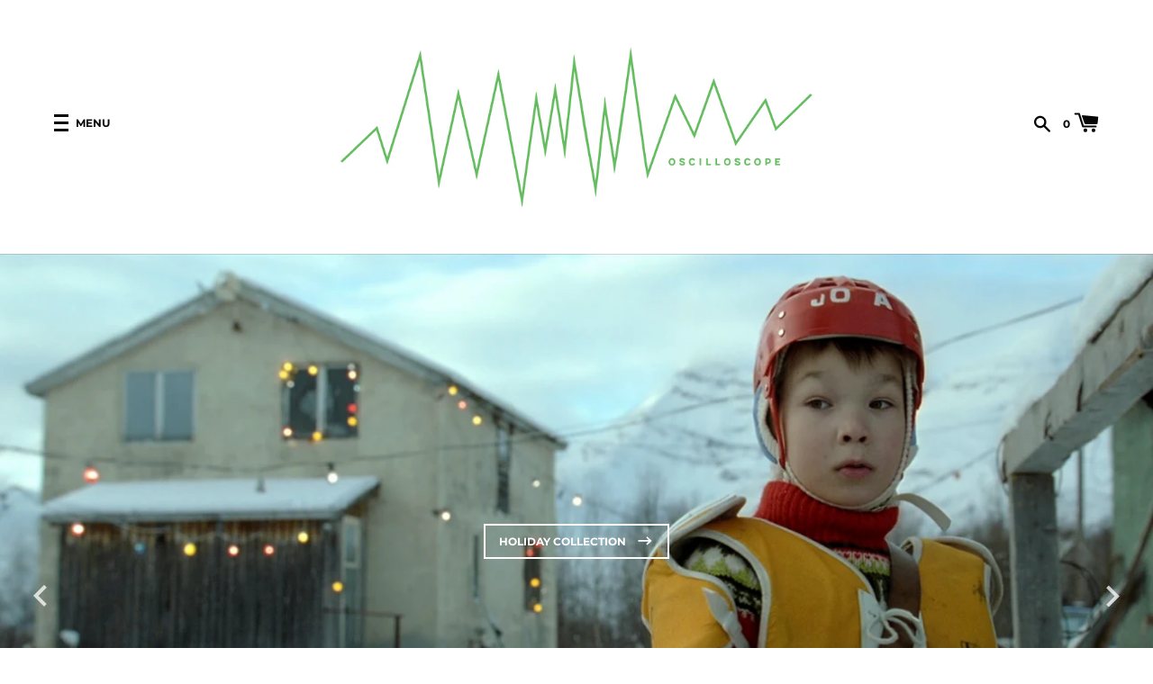

--- FILE ---
content_type: text/html; charset=utf-8
request_url: https://store.oscilloscope.net/
body_size: 35541
content:

<!doctype html>
<!--[if IE 8]><html class="no-js lt-ie9" lang="en"> <![endif]-->
<!--[if IE 9 ]><html class="ie9 no-js" lang="en"> <![endif]-->
<!--[if (gt IE 9)|!(IE)]><!--> <html class="no-js" lang="en"> <!--<![endif]-->
<head>


  <!-- Basic page needs ================================================== -->
  <meta charset="utf-8">
  <meta http-equiv="X-UA-Compatible" content="IE=edge,chrome=1">

  
    <link rel="shortcut icon" href="//store.oscilloscope.net/cdn/shop/files/OscopeCircle_32x32.jpg?v=1613536790" type="image/png">
  

  <!-- Title and description ================================================== -->
  <title>
  Oscilloscope Laboratories Store
  </title>

  
  <meta name="description" content="Oscilloscope Laboratories is a film distribution entity launched in 2008 by Adam Yauch of the Beastie Boys. We distribute unique independently produced films, in theaters, on TV, DVD, internationally, and via osmosis.">
  


  <!-- Helpers ================================================== -->
  
<meta property="og:site_name" content="Oscilloscope Laboratories">
<meta property="og:url" content="https://store.oscilloscope.net/">
<meta property="og:title" content="Oscilloscope Laboratories Store">
<meta property="og:type" content="website">
<meta property="og:description" content="Oscilloscope Laboratories is a film distribution entity launched in 2008 by Adam Yauch of the Beastie Boys. We distribute unique independently produced films, in theaters, on TV, DVD, internationally, and via osmosis.">

<meta name="twitter:site" content="@">
<meta name="twitter:card" content="summary_large_image">
<meta name="twitter:title" content="Oscilloscope Laboratories Store">
<meta name="twitter:description" content="Oscilloscope Laboratories is a film distribution entity launched in 2008 by Adam Yauch of the Beastie Boys. We distribute unique independently produced films, in theaters, on TV, DVD, internationally, and via osmosis.">
  <link rel="canonical" href="https://store.oscilloscope.net/">
  <meta name="viewport" content="width=device-width,initial-scale=1,shrink-to-fit=no">
  <meta name="theme-color" content="">

  <script>
    document.documentElement.className = document.documentElement.className.replace('no-js', 'js');
    window.Label = {
      strings: {
        addToCart: "Add to Cart",
        soldOut: "Sold Out",
        unavailable: "Unavailable",
        addressError: "Error looking up that address",
        addressNoResults: "No results for that address",
        addressQueryLimit: "You have exceeded the Google API usage limit. Consider upgrading to a \u003ca href=\"https:\/\/developers.google.com\/maps\/premium\/usage-limits\"\u003ePremium Plan\u003c\/a\u003e.",
        authError: "There was a problem authenticating your Google Maps account."
      },
      moneyFormat: "$ {{amount}}",
      ajaxCartEnable: true
    };
    window.themeInfo = { name: 'Label' };
  </script>

  <!-- Header hook for plugins ================================================== -->
  <script>window.performance && window.performance.mark && window.performance.mark('shopify.content_for_header.start');</script><meta id="shopify-digital-wallet" name="shopify-digital-wallet" content="/9186294/digital_wallets/dialog">
<meta name="shopify-checkout-api-token" content="c98cf8fc1c9c3e2005bde3ac9ac08a58">
<meta id="in-context-paypal-metadata" data-shop-id="9186294" data-venmo-supported="true" data-environment="production" data-locale="en_US" data-paypal-v4="true" data-currency="USD">
<script async="async" src="/checkouts/internal/preloads.js?locale=en-US"></script>
<link rel="preconnect" href="https://shop.app" crossorigin="anonymous">
<script async="async" src="https://shop.app/checkouts/internal/preloads.js?locale=en-US&shop_id=9186294" crossorigin="anonymous"></script>
<script id="apple-pay-shop-capabilities" type="application/json">{"shopId":9186294,"countryCode":"US","currencyCode":"USD","merchantCapabilities":["supports3DS"],"merchantId":"gid:\/\/shopify\/Shop\/9186294","merchantName":"Oscilloscope Laboratories","requiredBillingContactFields":["postalAddress","email"],"requiredShippingContactFields":["postalAddress","email"],"shippingType":"shipping","supportedNetworks":["visa","masterCard","amex","discover","elo","jcb"],"total":{"type":"pending","label":"Oscilloscope Laboratories","amount":"1.00"},"shopifyPaymentsEnabled":true,"supportsSubscriptions":true}</script>
<script id="shopify-features" type="application/json">{"accessToken":"c98cf8fc1c9c3e2005bde3ac9ac08a58","betas":["rich-media-storefront-analytics"],"domain":"store.oscilloscope.net","predictiveSearch":true,"shopId":9186294,"locale":"en"}</script>
<script>var Shopify = Shopify || {};
Shopify.shop = "oscilloscope-laboratories.myshopify.com";
Shopify.locale = "en";
Shopify.currency = {"active":"USD","rate":"1.0"};
Shopify.country = "US";
Shopify.theme = {"name":"Label-2.5.4","id":120593547362,"schema_name":"Label","schema_version":"2.5.4","theme_store_id":null,"role":"main"};
Shopify.theme.handle = "null";
Shopify.theme.style = {"id":null,"handle":null};
Shopify.cdnHost = "store.oscilloscope.net/cdn";
Shopify.routes = Shopify.routes || {};
Shopify.routes.root = "/";</script>
<script type="module">!function(o){(o.Shopify=o.Shopify||{}).modules=!0}(window);</script>
<script>!function(o){function n(){var o=[];function n(){o.push(Array.prototype.slice.apply(arguments))}return n.q=o,n}var t=o.Shopify=o.Shopify||{};t.loadFeatures=n(),t.autoloadFeatures=n()}(window);</script>
<script>
  window.ShopifyPay = window.ShopifyPay || {};
  window.ShopifyPay.apiHost = "shop.app\/pay";
  window.ShopifyPay.redirectState = null;
</script>
<script id="shop-js-analytics" type="application/json">{"pageType":"index"}</script>
<script defer="defer" async type="module" src="//store.oscilloscope.net/cdn/shopifycloud/shop-js/modules/v2/client.init-shop-cart-sync_C5BV16lS.en.esm.js"></script>
<script defer="defer" async type="module" src="//store.oscilloscope.net/cdn/shopifycloud/shop-js/modules/v2/chunk.common_CygWptCX.esm.js"></script>
<script type="module">
  await import("//store.oscilloscope.net/cdn/shopifycloud/shop-js/modules/v2/client.init-shop-cart-sync_C5BV16lS.en.esm.js");
await import("//store.oscilloscope.net/cdn/shopifycloud/shop-js/modules/v2/chunk.common_CygWptCX.esm.js");

  window.Shopify.SignInWithShop?.initShopCartSync?.({"fedCMEnabled":true,"windoidEnabled":true});

</script>
<script>
  window.Shopify = window.Shopify || {};
  if (!window.Shopify.featureAssets) window.Shopify.featureAssets = {};
  window.Shopify.featureAssets['shop-js'] = {"shop-cart-sync":["modules/v2/client.shop-cart-sync_ZFArdW7E.en.esm.js","modules/v2/chunk.common_CygWptCX.esm.js"],"init-fed-cm":["modules/v2/client.init-fed-cm_CmiC4vf6.en.esm.js","modules/v2/chunk.common_CygWptCX.esm.js"],"shop-button":["modules/v2/client.shop-button_tlx5R9nI.en.esm.js","modules/v2/chunk.common_CygWptCX.esm.js"],"shop-cash-offers":["modules/v2/client.shop-cash-offers_DOA2yAJr.en.esm.js","modules/v2/chunk.common_CygWptCX.esm.js","modules/v2/chunk.modal_D71HUcav.esm.js"],"init-windoid":["modules/v2/client.init-windoid_sURxWdc1.en.esm.js","modules/v2/chunk.common_CygWptCX.esm.js"],"shop-toast-manager":["modules/v2/client.shop-toast-manager_ClPi3nE9.en.esm.js","modules/v2/chunk.common_CygWptCX.esm.js"],"init-shop-email-lookup-coordinator":["modules/v2/client.init-shop-email-lookup-coordinator_B8hsDcYM.en.esm.js","modules/v2/chunk.common_CygWptCX.esm.js"],"init-shop-cart-sync":["modules/v2/client.init-shop-cart-sync_C5BV16lS.en.esm.js","modules/v2/chunk.common_CygWptCX.esm.js"],"avatar":["modules/v2/client.avatar_BTnouDA3.en.esm.js"],"pay-button":["modules/v2/client.pay-button_FdsNuTd3.en.esm.js","modules/v2/chunk.common_CygWptCX.esm.js"],"init-customer-accounts":["modules/v2/client.init-customer-accounts_DxDtT_ad.en.esm.js","modules/v2/client.shop-login-button_C5VAVYt1.en.esm.js","modules/v2/chunk.common_CygWptCX.esm.js","modules/v2/chunk.modal_D71HUcav.esm.js"],"init-shop-for-new-customer-accounts":["modules/v2/client.init-shop-for-new-customer-accounts_ChsxoAhi.en.esm.js","modules/v2/client.shop-login-button_C5VAVYt1.en.esm.js","modules/v2/chunk.common_CygWptCX.esm.js","modules/v2/chunk.modal_D71HUcav.esm.js"],"shop-login-button":["modules/v2/client.shop-login-button_C5VAVYt1.en.esm.js","modules/v2/chunk.common_CygWptCX.esm.js","modules/v2/chunk.modal_D71HUcav.esm.js"],"init-customer-accounts-sign-up":["modules/v2/client.init-customer-accounts-sign-up_CPSyQ0Tj.en.esm.js","modules/v2/client.shop-login-button_C5VAVYt1.en.esm.js","modules/v2/chunk.common_CygWptCX.esm.js","modules/v2/chunk.modal_D71HUcav.esm.js"],"shop-follow-button":["modules/v2/client.shop-follow-button_Cva4Ekp9.en.esm.js","modules/v2/chunk.common_CygWptCX.esm.js","modules/v2/chunk.modal_D71HUcav.esm.js"],"checkout-modal":["modules/v2/client.checkout-modal_BPM8l0SH.en.esm.js","modules/v2/chunk.common_CygWptCX.esm.js","modules/v2/chunk.modal_D71HUcav.esm.js"],"lead-capture":["modules/v2/client.lead-capture_Bi8yE_yS.en.esm.js","modules/v2/chunk.common_CygWptCX.esm.js","modules/v2/chunk.modal_D71HUcav.esm.js"],"shop-login":["modules/v2/client.shop-login_D6lNrXab.en.esm.js","modules/v2/chunk.common_CygWptCX.esm.js","modules/v2/chunk.modal_D71HUcav.esm.js"],"payment-terms":["modules/v2/client.payment-terms_CZxnsJam.en.esm.js","modules/v2/chunk.common_CygWptCX.esm.js","modules/v2/chunk.modal_D71HUcav.esm.js"]};
</script>
<script>(function() {
  var isLoaded = false;
  function asyncLoad() {
    if (isLoaded) return;
    isLoaded = true;
    var urls = ["\/\/cdn.shopify.com\/proxy\/7aad01ff6e3048ceec30f4a859b06d5045ada40e9b79f6ed2cec46901671479d\/api.goaffpro.com\/loader.js?shop=oscilloscope-laboratories.myshopify.com\u0026sp-cache-control=cHVibGljLCBtYXgtYWdlPTkwMA","https:\/\/chimpstatic.com\/mcjs-connected\/js\/users\/11d9aecfd08ddb528082301a0\/8abb65ca5de785559d885c8c0.js?shop=oscilloscope-laboratories.myshopify.com","https:\/\/cdn-app.cart-bot.net\/public\/js\/append.js?shop=oscilloscope-laboratories.myshopify.com"];
    for (var i = 0; i < urls.length; i++) {
      var s = document.createElement('script');
      s.type = 'text/javascript';
      s.async = true;
      s.src = urls[i];
      var x = document.getElementsByTagName('script')[0];
      x.parentNode.insertBefore(s, x);
    }
  };
  if(window.attachEvent) {
    window.attachEvent('onload', asyncLoad);
  } else {
    window.addEventListener('load', asyncLoad, false);
  }
})();</script>
<script id="__st">var __st={"a":9186294,"offset":-18000,"reqid":"8009d22b-17b8-464e-8165-b2797c307892-1768737944","pageurl":"store.oscilloscope.net\/","u":"2e7fa93e5ce3","p":"home"};</script>
<script>window.ShopifyPaypalV4VisibilityTracking = true;</script>
<script id="captcha-bootstrap">!function(){'use strict';const t='contact',e='account',n='new_comment',o=[[t,t],['blogs',n],['comments',n],[t,'customer']],c=[[e,'customer_login'],[e,'guest_login'],[e,'recover_customer_password'],[e,'create_customer']],r=t=>t.map((([t,e])=>`form[action*='/${t}']:not([data-nocaptcha='true']) input[name='form_type'][value='${e}']`)).join(','),a=t=>()=>t?[...document.querySelectorAll(t)].map((t=>t.form)):[];function s(){const t=[...o],e=r(t);return a(e)}const i='password',u='form_key',d=['recaptcha-v3-token','g-recaptcha-response','h-captcha-response',i],f=()=>{try{return window.sessionStorage}catch{return}},m='__shopify_v',_=t=>t.elements[u];function p(t,e,n=!1){try{const o=window.sessionStorage,c=JSON.parse(o.getItem(e)),{data:r}=function(t){const{data:e,action:n}=t;return t[m]||n?{data:e,action:n}:{data:t,action:n}}(c);for(const[e,n]of Object.entries(r))t.elements[e]&&(t.elements[e].value=n);n&&o.removeItem(e)}catch(o){console.error('form repopulation failed',{error:o})}}const l='form_type',E='cptcha';function T(t){t.dataset[E]=!0}const w=window,h=w.document,L='Shopify',v='ce_forms',y='captcha';let A=!1;((t,e)=>{const n=(g='f06e6c50-85a8-45c8-87d0-21a2b65856fe',I='https://cdn.shopify.com/shopifycloud/storefront-forms-hcaptcha/ce_storefront_forms_captcha_hcaptcha.v1.5.2.iife.js',D={infoText:'Protected by hCaptcha',privacyText:'Privacy',termsText:'Terms'},(t,e,n)=>{const o=w[L][v],c=o.bindForm;if(c)return c(t,g,e,D).then(n);var r;o.q.push([[t,g,e,D],n]),r=I,A||(h.body.append(Object.assign(h.createElement('script'),{id:'captcha-provider',async:!0,src:r})),A=!0)});var g,I,D;w[L]=w[L]||{},w[L][v]=w[L][v]||{},w[L][v].q=[],w[L][y]=w[L][y]||{},w[L][y].protect=function(t,e){n(t,void 0,e),T(t)},Object.freeze(w[L][y]),function(t,e,n,w,h,L){const[v,y,A,g]=function(t,e,n){const i=e?o:[],u=t?c:[],d=[...i,...u],f=r(d),m=r(i),_=r(d.filter((([t,e])=>n.includes(e))));return[a(f),a(m),a(_),s()]}(w,h,L),I=t=>{const e=t.target;return e instanceof HTMLFormElement?e:e&&e.form},D=t=>v().includes(t);t.addEventListener('submit',(t=>{const e=I(t);if(!e)return;const n=D(e)&&!e.dataset.hcaptchaBound&&!e.dataset.recaptchaBound,o=_(e),c=g().includes(e)&&(!o||!o.value);(n||c)&&t.preventDefault(),c&&!n&&(function(t){try{if(!f())return;!function(t){const e=f();if(!e)return;const n=_(t);if(!n)return;const o=n.value;o&&e.removeItem(o)}(t);const e=Array.from(Array(32),(()=>Math.random().toString(36)[2])).join('');!function(t,e){_(t)||t.append(Object.assign(document.createElement('input'),{type:'hidden',name:u})),t.elements[u].value=e}(t,e),function(t,e){const n=f();if(!n)return;const o=[...t.querySelectorAll(`input[type='${i}']`)].map((({name:t})=>t)),c=[...d,...o],r={};for(const[a,s]of new FormData(t).entries())c.includes(a)||(r[a]=s);n.setItem(e,JSON.stringify({[m]:1,action:t.action,data:r}))}(t,e)}catch(e){console.error('failed to persist form',e)}}(e),e.submit())}));const S=(t,e)=>{t&&!t.dataset[E]&&(n(t,e.some((e=>e===t))),T(t))};for(const o of['focusin','change'])t.addEventListener(o,(t=>{const e=I(t);D(e)&&S(e,y())}));const B=e.get('form_key'),M=e.get(l),P=B&&M;t.addEventListener('DOMContentLoaded',(()=>{const t=y();if(P)for(const e of t)e.elements[l].value===M&&p(e,B);[...new Set([...A(),...v().filter((t=>'true'===t.dataset.shopifyCaptcha))])].forEach((e=>S(e,t)))}))}(h,new URLSearchParams(w.location.search),n,t,e,['guest_login'])})(!0,!0)}();</script>
<script integrity="sha256-4kQ18oKyAcykRKYeNunJcIwy7WH5gtpwJnB7kiuLZ1E=" data-source-attribution="shopify.loadfeatures" defer="defer" src="//store.oscilloscope.net/cdn/shopifycloud/storefront/assets/storefront/load_feature-a0a9edcb.js" crossorigin="anonymous"></script>
<script crossorigin="anonymous" defer="defer" src="//store.oscilloscope.net/cdn/shopifycloud/storefront/assets/shopify_pay/storefront-65b4c6d7.js?v=20250812"></script>
<script data-source-attribution="shopify.dynamic_checkout.dynamic.init">var Shopify=Shopify||{};Shopify.PaymentButton=Shopify.PaymentButton||{isStorefrontPortableWallets:!0,init:function(){window.Shopify.PaymentButton.init=function(){};var t=document.createElement("script");t.src="https://store.oscilloscope.net/cdn/shopifycloud/portable-wallets/latest/portable-wallets.en.js",t.type="module",document.head.appendChild(t)}};
</script>
<script data-source-attribution="shopify.dynamic_checkout.buyer_consent">
  function portableWalletsHideBuyerConsent(e){var t=document.getElementById("shopify-buyer-consent"),n=document.getElementById("shopify-subscription-policy-button");t&&n&&(t.classList.add("hidden"),t.setAttribute("aria-hidden","true"),n.removeEventListener("click",e))}function portableWalletsShowBuyerConsent(e){var t=document.getElementById("shopify-buyer-consent"),n=document.getElementById("shopify-subscription-policy-button");t&&n&&(t.classList.remove("hidden"),t.removeAttribute("aria-hidden"),n.addEventListener("click",e))}window.Shopify?.PaymentButton&&(window.Shopify.PaymentButton.hideBuyerConsent=portableWalletsHideBuyerConsent,window.Shopify.PaymentButton.showBuyerConsent=portableWalletsShowBuyerConsent);
</script>
<script data-source-attribution="shopify.dynamic_checkout.cart.bootstrap">document.addEventListener("DOMContentLoaded",(function(){function t(){return document.querySelector("shopify-accelerated-checkout-cart, shopify-accelerated-checkout")}if(t())Shopify.PaymentButton.init();else{new MutationObserver((function(e,n){t()&&(Shopify.PaymentButton.init(),n.disconnect())})).observe(document.body,{childList:!0,subtree:!0})}}));
</script>
<link id="shopify-accelerated-checkout-styles" rel="stylesheet" media="screen" href="https://store.oscilloscope.net/cdn/shopifycloud/portable-wallets/latest/accelerated-checkout-backwards-compat.css" crossorigin="anonymous">
<style id="shopify-accelerated-checkout-cart">
        #shopify-buyer-consent {
  margin-top: 1em;
  display: inline-block;
  width: 100%;
}

#shopify-buyer-consent.hidden {
  display: none;
}

#shopify-subscription-policy-button {
  background: none;
  border: none;
  padding: 0;
  text-decoration: underline;
  font-size: inherit;
  cursor: pointer;
}

#shopify-subscription-policy-button::before {
  box-shadow: none;
}

      </style>

<script>window.performance && window.performance.mark && window.performance.mark('shopify.content_for_header.end');</script>
  <!-- /snippets/oldIE-js.liquid -->


<!--[if lt IE 9]>
<script src="//cdnjs.cloudflare.com/ajax/libs/html5shiv/3.7.2/html5shiv.min.js" type="text/javascript"></script>
<script src="//store.oscilloscope.net/cdn/shop/t/11/assets/respond.min.js?v=52248677837542619231634693789" type="text/javascript"></script>
<link href="//store.oscilloscope.net/cdn/shop/t/11/assets/respond-proxy.html" id="respond-proxy" rel="respond-proxy" />
<link href="//store.oscilloscope.net/search?q=c6ec5475e501f58d449c2f5edaa0010e" id="respond-redirect" rel="respond-redirect" />
<script src="//store.oscilloscope.net/search?q=c6ec5475e501f58d449c2f5edaa0010e" type="text/javascript"></script>
<![endif]-->



  <!-- CSS ================================================== -->
  <style>
  .form-container.AddToCartForm {
    --payment-terms-background-color: #ffffff;
  }
  </style>
  <link href="//store.oscilloscope.net/cdn/shop/t/11/assets/theme.scss.css?v=95167603475033522811762371764" rel="stylesheet" type="text/css" media="all" />

  <script src="//store.oscilloscope.net/cdn/shop/t/11/assets/modernizr.min.js?v=137617515274177302221634693787" type="text/javascript"></script>

  
  

<!-- GS-Inventory Start. Do not change -->

<!-- GS-Inventory End. Do not change  --><!-- BEGIN app block: shopify://apps/seguno-banners/blocks/banners-app-embed/2c1cadd0-9036-4e28-9827-9a97eb288153 --><meta property="seguno:shop-id" content="9186294" />


<!-- END app block --><script src="https://cdn.shopify.com/extensions/0199bb78-00cd-71ec-87e5-965007fa36b6/banners-12/assets/banners.js" type="text/javascript" defer="defer"></script>
<script src="https://cdn.shopify.com/extensions/cfc76123-b24f-4e9a-a1dc-585518796af7/forms-2294/assets/shopify-forms-loader.js" type="text/javascript" defer="defer"></script>
<meta property="og:image" content="https://cdn.shopify.com/s/files/1/0918/6294/files/oscope_blue.jpg?v=1658339624" />
<meta property="og:image:secure_url" content="https://cdn.shopify.com/s/files/1/0918/6294/files/oscope_blue.jpg?v=1658339624" />
<meta property="og:image:width" content="1200" />
<meta property="og:image:height" content="628" />
<link href="https://monorail-edge.shopifysvc.com" rel="dns-prefetch">
<script>(function(){if ("sendBeacon" in navigator && "performance" in window) {try {var session_token_from_headers = performance.getEntriesByType('navigation')[0].serverTiming.find(x => x.name == '_s').description;} catch {var session_token_from_headers = undefined;}var session_cookie_matches = document.cookie.match(/_shopify_s=([^;]*)/);var session_token_from_cookie = session_cookie_matches && session_cookie_matches.length === 2 ? session_cookie_matches[1] : "";var session_token = session_token_from_headers || session_token_from_cookie || "";function handle_abandonment_event(e) {var entries = performance.getEntries().filter(function(entry) {return /monorail-edge.shopifysvc.com/.test(entry.name);});if (!window.abandonment_tracked && entries.length === 0) {window.abandonment_tracked = true;var currentMs = Date.now();var navigation_start = performance.timing.navigationStart;var payload = {shop_id: 9186294,url: window.location.href,navigation_start,duration: currentMs - navigation_start,session_token,page_type: "index"};window.navigator.sendBeacon("https://monorail-edge.shopifysvc.com/v1/produce", JSON.stringify({schema_id: "online_store_buyer_site_abandonment/1.1",payload: payload,metadata: {event_created_at_ms: currentMs,event_sent_at_ms: currentMs}}));}}window.addEventListener('pagehide', handle_abandonment_event);}}());</script>
<script id="web-pixels-manager-setup">(function e(e,d,r,n,o){if(void 0===o&&(o={}),!Boolean(null===(a=null===(i=window.Shopify)||void 0===i?void 0:i.analytics)||void 0===a?void 0:a.replayQueue)){var i,a;window.Shopify=window.Shopify||{};var t=window.Shopify;t.analytics=t.analytics||{};var s=t.analytics;s.replayQueue=[],s.publish=function(e,d,r){return s.replayQueue.push([e,d,r]),!0};try{self.performance.mark("wpm:start")}catch(e){}var l=function(){var e={modern:/Edge?\/(1{2}[4-9]|1[2-9]\d|[2-9]\d{2}|\d{4,})\.\d+(\.\d+|)|Firefox\/(1{2}[4-9]|1[2-9]\d|[2-9]\d{2}|\d{4,})\.\d+(\.\d+|)|Chrom(ium|e)\/(9{2}|\d{3,})\.\d+(\.\d+|)|(Maci|X1{2}).+ Version\/(15\.\d+|(1[6-9]|[2-9]\d|\d{3,})\.\d+)([,.]\d+|)( \(\w+\)|)( Mobile\/\w+|) Safari\/|Chrome.+OPR\/(9{2}|\d{3,})\.\d+\.\d+|(CPU[ +]OS|iPhone[ +]OS|CPU[ +]iPhone|CPU IPhone OS|CPU iPad OS)[ +]+(15[._]\d+|(1[6-9]|[2-9]\d|\d{3,})[._]\d+)([._]\d+|)|Android:?[ /-](13[3-9]|1[4-9]\d|[2-9]\d{2}|\d{4,})(\.\d+|)(\.\d+|)|Android.+Firefox\/(13[5-9]|1[4-9]\d|[2-9]\d{2}|\d{4,})\.\d+(\.\d+|)|Android.+Chrom(ium|e)\/(13[3-9]|1[4-9]\d|[2-9]\d{2}|\d{4,})\.\d+(\.\d+|)|SamsungBrowser\/([2-9]\d|\d{3,})\.\d+/,legacy:/Edge?\/(1[6-9]|[2-9]\d|\d{3,})\.\d+(\.\d+|)|Firefox\/(5[4-9]|[6-9]\d|\d{3,})\.\d+(\.\d+|)|Chrom(ium|e)\/(5[1-9]|[6-9]\d|\d{3,})\.\d+(\.\d+|)([\d.]+$|.*Safari\/(?![\d.]+ Edge\/[\d.]+$))|(Maci|X1{2}).+ Version\/(10\.\d+|(1[1-9]|[2-9]\d|\d{3,})\.\d+)([,.]\d+|)( \(\w+\)|)( Mobile\/\w+|) Safari\/|Chrome.+OPR\/(3[89]|[4-9]\d|\d{3,})\.\d+\.\d+|(CPU[ +]OS|iPhone[ +]OS|CPU[ +]iPhone|CPU IPhone OS|CPU iPad OS)[ +]+(10[._]\d+|(1[1-9]|[2-9]\d|\d{3,})[._]\d+)([._]\d+|)|Android:?[ /-](13[3-9]|1[4-9]\d|[2-9]\d{2}|\d{4,})(\.\d+|)(\.\d+|)|Mobile Safari.+OPR\/([89]\d|\d{3,})\.\d+\.\d+|Android.+Firefox\/(13[5-9]|1[4-9]\d|[2-9]\d{2}|\d{4,})\.\d+(\.\d+|)|Android.+Chrom(ium|e)\/(13[3-9]|1[4-9]\d|[2-9]\d{2}|\d{4,})\.\d+(\.\d+|)|Android.+(UC? ?Browser|UCWEB|U3)[ /]?(15\.([5-9]|\d{2,})|(1[6-9]|[2-9]\d|\d{3,})\.\d+)\.\d+|SamsungBrowser\/(5\.\d+|([6-9]|\d{2,})\.\d+)|Android.+MQ{2}Browser\/(14(\.(9|\d{2,})|)|(1[5-9]|[2-9]\d|\d{3,})(\.\d+|))(\.\d+|)|K[Aa][Ii]OS\/(3\.\d+|([4-9]|\d{2,})\.\d+)(\.\d+|)/},d=e.modern,r=e.legacy,n=navigator.userAgent;return n.match(d)?"modern":n.match(r)?"legacy":"unknown"}(),u="modern"===l?"modern":"legacy",c=(null!=n?n:{modern:"",legacy:""})[u],f=function(e){return[e.baseUrl,"/wpm","/b",e.hashVersion,"modern"===e.buildTarget?"m":"l",".js"].join("")}({baseUrl:d,hashVersion:r,buildTarget:u}),m=function(e){var d=e.version,r=e.bundleTarget,n=e.surface,o=e.pageUrl,i=e.monorailEndpoint;return{emit:function(e){var a=e.status,t=e.errorMsg,s=(new Date).getTime(),l=JSON.stringify({metadata:{event_sent_at_ms:s},events:[{schema_id:"web_pixels_manager_load/3.1",payload:{version:d,bundle_target:r,page_url:o,status:a,surface:n,error_msg:t},metadata:{event_created_at_ms:s}}]});if(!i)return console&&console.warn&&console.warn("[Web Pixels Manager] No Monorail endpoint provided, skipping logging."),!1;try{return self.navigator.sendBeacon.bind(self.navigator)(i,l)}catch(e){}var u=new XMLHttpRequest;try{return u.open("POST",i,!0),u.setRequestHeader("Content-Type","text/plain"),u.send(l),!0}catch(e){return console&&console.warn&&console.warn("[Web Pixels Manager] Got an unhandled error while logging to Monorail."),!1}}}}({version:r,bundleTarget:l,surface:e.surface,pageUrl:self.location.href,monorailEndpoint:e.monorailEndpoint});try{o.browserTarget=l,function(e){var d=e.src,r=e.async,n=void 0===r||r,o=e.onload,i=e.onerror,a=e.sri,t=e.scriptDataAttributes,s=void 0===t?{}:t,l=document.createElement("script"),u=document.querySelector("head"),c=document.querySelector("body");if(l.async=n,l.src=d,a&&(l.integrity=a,l.crossOrigin="anonymous"),s)for(var f in s)if(Object.prototype.hasOwnProperty.call(s,f))try{l.dataset[f]=s[f]}catch(e){}if(o&&l.addEventListener("load",o),i&&l.addEventListener("error",i),u)u.appendChild(l);else{if(!c)throw new Error("Did not find a head or body element to append the script");c.appendChild(l)}}({src:f,async:!0,onload:function(){if(!function(){var e,d;return Boolean(null===(d=null===(e=window.Shopify)||void 0===e?void 0:e.analytics)||void 0===d?void 0:d.initialized)}()){var d=window.webPixelsManager.init(e)||void 0;if(d){var r=window.Shopify.analytics;r.replayQueue.forEach((function(e){var r=e[0],n=e[1],o=e[2];d.publishCustomEvent(r,n,o)})),r.replayQueue=[],r.publish=d.publishCustomEvent,r.visitor=d.visitor,r.initialized=!0}}},onerror:function(){return m.emit({status:"failed",errorMsg:"".concat(f," has failed to load")})},sri:function(e){var d=/^sha384-[A-Za-z0-9+/=]+$/;return"string"==typeof e&&d.test(e)}(c)?c:"",scriptDataAttributes:o}),m.emit({status:"loading"})}catch(e){m.emit({status:"failed",errorMsg:(null==e?void 0:e.message)||"Unknown error"})}}})({shopId: 9186294,storefrontBaseUrl: "https://store.oscilloscope.net",extensionsBaseUrl: "https://extensions.shopifycdn.com/cdn/shopifycloud/web-pixels-manager",monorailEndpoint: "https://monorail-edge.shopifysvc.com/unstable/produce_batch",surface: "storefront-renderer",enabledBetaFlags: ["2dca8a86"],webPixelsConfigList: [{"id":"865730658","configuration":"{\"shop\":\"oscilloscope-laboratories.myshopify.com\",\"cookie_duration\":\"604800\"}","eventPayloadVersion":"v1","runtimeContext":"STRICT","scriptVersion":"a2e7513c3708f34b1f617d7ce88f9697","type":"APP","apiClientId":2744533,"privacyPurposes":["ANALYTICS","MARKETING"],"dataSharingAdjustments":{"protectedCustomerApprovalScopes":["read_customer_address","read_customer_email","read_customer_name","read_customer_personal_data","read_customer_phone"]}},{"id":"377913442","configuration":"{\"config\":\"{\\\"pixel_id\\\":\\\"G-X38RB651X2\\\",\\\"gtag_events\\\":[{\\\"type\\\":\\\"purchase\\\",\\\"action_label\\\":\\\"G-X38RB651X2\\\"},{\\\"type\\\":\\\"page_view\\\",\\\"action_label\\\":\\\"G-X38RB651X2\\\"},{\\\"type\\\":\\\"view_item\\\",\\\"action_label\\\":\\\"G-X38RB651X2\\\"},{\\\"type\\\":\\\"search\\\",\\\"action_label\\\":\\\"G-X38RB651X2\\\"},{\\\"type\\\":\\\"add_to_cart\\\",\\\"action_label\\\":\\\"G-X38RB651X2\\\"},{\\\"type\\\":\\\"begin_checkout\\\",\\\"action_label\\\":\\\"G-X38RB651X2\\\"},{\\\"type\\\":\\\"add_payment_info\\\",\\\"action_label\\\":\\\"G-X38RB651X2\\\"}],\\\"enable_monitoring_mode\\\":false}\"}","eventPayloadVersion":"v1","runtimeContext":"OPEN","scriptVersion":"b2a88bafab3e21179ed38636efcd8a93","type":"APP","apiClientId":1780363,"privacyPurposes":[],"dataSharingAdjustments":{"protectedCustomerApprovalScopes":["read_customer_address","read_customer_email","read_customer_name","read_customer_personal_data","read_customer_phone"]}},{"id":"162267234","configuration":"{\"pixel_id\":\"250091695515625\",\"pixel_type\":\"facebook_pixel\",\"metaapp_system_user_token\":\"-\"}","eventPayloadVersion":"v1","runtimeContext":"OPEN","scriptVersion":"ca16bc87fe92b6042fbaa3acc2fbdaa6","type":"APP","apiClientId":2329312,"privacyPurposes":["ANALYTICS","MARKETING","SALE_OF_DATA"],"dataSharingAdjustments":{"protectedCustomerApprovalScopes":["read_customer_address","read_customer_email","read_customer_name","read_customer_personal_data","read_customer_phone"]}},{"id":"102531170","eventPayloadVersion":"v1","runtimeContext":"LAX","scriptVersion":"1","type":"CUSTOM","privacyPurposes":["ANALYTICS"],"name":"Google Analytics tag (migrated)"},{"id":"shopify-app-pixel","configuration":"{}","eventPayloadVersion":"v1","runtimeContext":"STRICT","scriptVersion":"0450","apiClientId":"shopify-pixel","type":"APP","privacyPurposes":["ANALYTICS","MARKETING"]},{"id":"shopify-custom-pixel","eventPayloadVersion":"v1","runtimeContext":"LAX","scriptVersion":"0450","apiClientId":"shopify-pixel","type":"CUSTOM","privacyPurposes":["ANALYTICS","MARKETING"]}],isMerchantRequest: false,initData: {"shop":{"name":"Oscilloscope Laboratories","paymentSettings":{"currencyCode":"USD"},"myshopifyDomain":"oscilloscope-laboratories.myshopify.com","countryCode":"US","storefrontUrl":"https:\/\/store.oscilloscope.net"},"customer":null,"cart":null,"checkout":null,"productVariants":[],"purchasingCompany":null},},"https://store.oscilloscope.net/cdn","fcfee988w5aeb613cpc8e4bc33m6693e112",{"modern":"","legacy":""},{"shopId":"9186294","storefrontBaseUrl":"https:\/\/store.oscilloscope.net","extensionBaseUrl":"https:\/\/extensions.shopifycdn.com\/cdn\/shopifycloud\/web-pixels-manager","surface":"storefront-renderer","enabledBetaFlags":"[\"2dca8a86\"]","isMerchantRequest":"false","hashVersion":"fcfee988w5aeb613cpc8e4bc33m6693e112","publish":"custom","events":"[[\"page_viewed\",{}]]"});</script><script>
  window.ShopifyAnalytics = window.ShopifyAnalytics || {};
  window.ShopifyAnalytics.meta = window.ShopifyAnalytics.meta || {};
  window.ShopifyAnalytics.meta.currency = 'USD';
  var meta = {"page":{"pageType":"home","requestId":"8009d22b-17b8-464e-8165-b2797c307892-1768737944"}};
  for (var attr in meta) {
    window.ShopifyAnalytics.meta[attr] = meta[attr];
  }
</script>
<script class="analytics">
  (function () {
    var customDocumentWrite = function(content) {
      var jquery = null;

      if (window.jQuery) {
        jquery = window.jQuery;
      } else if (window.Checkout && window.Checkout.$) {
        jquery = window.Checkout.$;
      }

      if (jquery) {
        jquery('body').append(content);
      }
    };

    var hasLoggedConversion = function(token) {
      if (token) {
        return document.cookie.indexOf('loggedConversion=' + token) !== -1;
      }
      return false;
    }

    var setCookieIfConversion = function(token) {
      if (token) {
        var twoMonthsFromNow = new Date(Date.now());
        twoMonthsFromNow.setMonth(twoMonthsFromNow.getMonth() + 2);

        document.cookie = 'loggedConversion=' + token + '; expires=' + twoMonthsFromNow;
      }
    }

    var trekkie = window.ShopifyAnalytics.lib = window.trekkie = window.trekkie || [];
    if (trekkie.integrations) {
      return;
    }
    trekkie.methods = [
      'identify',
      'page',
      'ready',
      'track',
      'trackForm',
      'trackLink'
    ];
    trekkie.factory = function(method) {
      return function() {
        var args = Array.prototype.slice.call(arguments);
        args.unshift(method);
        trekkie.push(args);
        return trekkie;
      };
    };
    for (var i = 0; i < trekkie.methods.length; i++) {
      var key = trekkie.methods[i];
      trekkie[key] = trekkie.factory(key);
    }
    trekkie.load = function(config) {
      trekkie.config = config || {};
      trekkie.config.initialDocumentCookie = document.cookie;
      var first = document.getElementsByTagName('script')[0];
      var script = document.createElement('script');
      script.type = 'text/javascript';
      script.onerror = function(e) {
        var scriptFallback = document.createElement('script');
        scriptFallback.type = 'text/javascript';
        scriptFallback.onerror = function(error) {
                var Monorail = {
      produce: function produce(monorailDomain, schemaId, payload) {
        var currentMs = new Date().getTime();
        var event = {
          schema_id: schemaId,
          payload: payload,
          metadata: {
            event_created_at_ms: currentMs,
            event_sent_at_ms: currentMs
          }
        };
        return Monorail.sendRequest("https://" + monorailDomain + "/v1/produce", JSON.stringify(event));
      },
      sendRequest: function sendRequest(endpointUrl, payload) {
        // Try the sendBeacon API
        if (window && window.navigator && typeof window.navigator.sendBeacon === 'function' && typeof window.Blob === 'function' && !Monorail.isIos12()) {
          var blobData = new window.Blob([payload], {
            type: 'text/plain'
          });

          if (window.navigator.sendBeacon(endpointUrl, blobData)) {
            return true;
          } // sendBeacon was not successful

        } // XHR beacon

        var xhr = new XMLHttpRequest();

        try {
          xhr.open('POST', endpointUrl);
          xhr.setRequestHeader('Content-Type', 'text/plain');
          xhr.send(payload);
        } catch (e) {
          console.log(e);
        }

        return false;
      },
      isIos12: function isIos12() {
        return window.navigator.userAgent.lastIndexOf('iPhone; CPU iPhone OS 12_') !== -1 || window.navigator.userAgent.lastIndexOf('iPad; CPU OS 12_') !== -1;
      }
    };
    Monorail.produce('monorail-edge.shopifysvc.com',
      'trekkie_storefront_load_errors/1.1',
      {shop_id: 9186294,
      theme_id: 120593547362,
      app_name: "storefront",
      context_url: window.location.href,
      source_url: "//store.oscilloscope.net/cdn/s/trekkie.storefront.cd680fe47e6c39ca5d5df5f0a32d569bc48c0f27.min.js"});

        };
        scriptFallback.async = true;
        scriptFallback.src = '//store.oscilloscope.net/cdn/s/trekkie.storefront.cd680fe47e6c39ca5d5df5f0a32d569bc48c0f27.min.js';
        first.parentNode.insertBefore(scriptFallback, first);
      };
      script.async = true;
      script.src = '//store.oscilloscope.net/cdn/s/trekkie.storefront.cd680fe47e6c39ca5d5df5f0a32d569bc48c0f27.min.js';
      first.parentNode.insertBefore(script, first);
    };
    trekkie.load(
      {"Trekkie":{"appName":"storefront","development":false,"defaultAttributes":{"shopId":9186294,"isMerchantRequest":null,"themeId":120593547362,"themeCityHash":"13209541208829118365","contentLanguage":"en","currency":"USD","eventMetadataId":"f7f83ccd-1a87-4c0e-ba61-fbc2d2b29ab1"},"isServerSideCookieWritingEnabled":true,"monorailRegion":"shop_domain","enabledBetaFlags":["65f19447"]},"Session Attribution":{},"S2S":{"facebookCapiEnabled":true,"source":"trekkie-storefront-renderer","apiClientId":580111}}
    );

    var loaded = false;
    trekkie.ready(function() {
      if (loaded) return;
      loaded = true;

      window.ShopifyAnalytics.lib = window.trekkie;

      var originalDocumentWrite = document.write;
      document.write = customDocumentWrite;
      try { window.ShopifyAnalytics.merchantGoogleAnalytics.call(this); } catch(error) {};
      document.write = originalDocumentWrite;

      window.ShopifyAnalytics.lib.page(null,{"pageType":"home","requestId":"8009d22b-17b8-464e-8165-b2797c307892-1768737944","shopifyEmitted":true});

      var match = window.location.pathname.match(/checkouts\/(.+)\/(thank_you|post_purchase)/)
      var token = match? match[1]: undefined;
      if (!hasLoggedConversion(token)) {
        setCookieIfConversion(token);
        
      }
    });


        var eventsListenerScript = document.createElement('script');
        eventsListenerScript.async = true;
        eventsListenerScript.src = "//store.oscilloscope.net/cdn/shopifycloud/storefront/assets/shop_events_listener-3da45d37.js";
        document.getElementsByTagName('head')[0].appendChild(eventsListenerScript);

})();</script>
  <script>
  if (!window.ga || (window.ga && typeof window.ga !== 'function')) {
    window.ga = function ga() {
      (window.ga.q = window.ga.q || []).push(arguments);
      if (window.Shopify && window.Shopify.analytics && typeof window.Shopify.analytics.publish === 'function') {
        window.Shopify.analytics.publish("ga_stub_called", {}, {sendTo: "google_osp_migration"});
      }
      console.error("Shopify's Google Analytics stub called with:", Array.from(arguments), "\nSee https://help.shopify.com/manual/promoting-marketing/pixels/pixel-migration#google for more information.");
    };
    if (window.Shopify && window.Shopify.analytics && typeof window.Shopify.analytics.publish === 'function') {
      window.Shopify.analytics.publish("ga_stub_initialized", {}, {sendTo: "google_osp_migration"});
    }
  }
</script>
<script
  defer
  src="https://store.oscilloscope.net/cdn/shopifycloud/perf-kit/shopify-perf-kit-3.0.4.min.js"
  data-application="storefront-renderer"
  data-shop-id="9186294"
  data-render-region="gcp-us-central1"
  data-page-type="index"
  data-theme-instance-id="120593547362"
  data-theme-name="Label"
  data-theme-version="2.5.4"
  data-monorail-region="shop_domain"
  data-resource-timing-sampling-rate="10"
  data-shs="true"
  data-shs-beacon="true"
  data-shs-export-with-fetch="true"
  data-shs-logs-sample-rate="1"
  data-shs-beacon-endpoint="https://store.oscilloscope.net/api/collect"
></script>
</head>


<body id="oscilloscope-laboratories-store" class="template-index  ajax-on" >

  <div id="shopify-section-sidebar-menu" class="shopify-section sidebar-menu"><!-- /snippets/drawers.liquid -->
<div id="NavDrawer" class="drawer drawer--left"  data-section-type="sidebar-menu" data-section-id="sidebar-menu">
  <div class="drawer__container">
  <div class="drawer__header">
      <button type="button" class="js-drawer-close">
        <span><svg aria-hidden="true" focusable="false" role="presentation" class="icon icon-close" viewBox="0 0 37 40"><path d="M21.3 23l11-11c.8-.8.8-2 0-2.8-.8-.8-2-.8-2.8 0l-11 11-11-11c-.8-.8-2-.8-2.8 0-.8.8-.8 2 0 2.8l11 11-11 11c-.8.8-.8 2 0 2.8.4.4.9.6 1.4.6s1-.2 1.4-.6l11-11 11 11c.4.4.9.6 1.4.6s1-.2 1.4-.6c.8-.8.8-2 0-2.8l-11-11z"/></svg></span>
        <span class="menu-text"> Close menu</span>
      </button>
      <div class="h1 site-header__logo  text-active ">
        
        
        
        
          <a href="/" class="site-header__logo-link">
            <img src="//store.oscilloscope.net/cdn/shop/files/O-Scope_B_W_Logo_540x.jpg?v=1613554233" alt="Oscilloscope Laboratories" width="270x">
          </a>
        
      </div>
  </div>
  <!-- begin mobile-nav -->
  <nav>
    <ul class="drawer-nav">

      
        
          <li class="drawer-nav__item feature-copy drawer-nav__item--active">
            <a href="/" class="drawer-nav__link">Home</a>
          </li>
        
      
        
          <li class="drawer-nav__item feature-copy" aria-haspopup="true">
            <div class="drawer-nav__has-sublist">
              <a class="drawer-nav__link mobile-nav__toggle">DVD & Blu-rays
                <svg aria-hidden="true" focusable="false" role="presentation" class="icon icon-expand_more" viewBox="0 0 32 32"><path d="M22.125 12.104L24 13.979l-8 8-8-8 1.875-1.875L16 18.229z"/></svg>
                <svg aria-hidden="true" focusable="false" role="presentation" class="icon icon-expand_less" viewBox="0 0 32 32"><path d="M16 11.354l8 8-1.875 1.875L16 15.104l-6.125 6.125L8 19.354z"/></svg>
              </a>
            </div>
            
            
            
            <ul class="drawer-nav__sublist ">
              

                
                  <li class="drawer-nav__item ">
                    <a href="/collections/oscilloscope-films" class="drawer-nav__link"><span>&#151;</span> Oscilloscope Films</a>
                  </li>
                
              

                
                  <li class="drawer-nav__item ">
                    <a href="/collections/arthouse-films" class="drawer-nav__link"><span>&#151;</span> Arthouse Films</a>
                  </li>
                
              
            </ul>
          </li>
        
      
        
          <li class="drawer-nav__item feature-copy" aria-haspopup="true">
            <div class="drawer-nav__has-sublist">
              <a class="drawer-nav__link mobile-nav__toggle">Apparel
                <svg aria-hidden="true" focusable="false" role="presentation" class="icon icon-expand_more" viewBox="0 0 32 32"><path d="M22.125 12.104L24 13.979l-8 8-8-8 1.875-1.875L16 18.229z"/></svg>
                <svg aria-hidden="true" focusable="false" role="presentation" class="icon icon-expand_less" viewBox="0 0 32 32"><path d="M16 11.354l8 8-1.875 1.875L16 15.104l-6.125 6.125L8 19.354z"/></svg>
              </a>
            </div>
            
            
            
            <ul class="drawer-nav__sublist ">
              

                
                  <li class="drawer-nav__item ">
                    <a href="/collections/shirts" class="drawer-nav__link"><span>&#151;</span> Tees</a>
                  </li>
                
              

                
                  <li class="drawer-nav__item ">
                    <a href="/collections/hats" class="drawer-nav__link"><span>&#151;</span> Hats</a>
                  </li>
                
              

                
                  <li class="drawer-nav__item ">
                    <a href="/collections/coats" class="drawer-nav__link"><span>&#151;</span> Coats</a>
                  </li>
                
              

                
                  <li class="drawer-nav__item ">
                    <a href="/collections/sweatshirts" class="drawer-nav__link"><span>&#151;</span> Sweatshirts</a>
                  </li>
                
              

                
                  <li class="drawer-nav__item ">
                    <a href="/collections/shortpants-kids-collection" class="drawer-nav__link"><span>&#151;</span> Kids</a>
                  </li>
                
              

                
                  <li class="drawer-nav__item ">
                    <a href="/collections/accesories" class="drawer-nav__link"><span>&#151;</span> Accessories</a>
                  </li>
                
              
            </ul>
          </li>
        
      
        
          <li class="drawer-nav__item feature-copy" aria-haspopup="true">
            <div class="drawer-nav__has-sublist">
              <a class="drawer-nav__link mobile-nav__toggle">Merch
                <svg aria-hidden="true" focusable="false" role="presentation" class="icon icon-expand_more" viewBox="0 0 32 32"><path d="M22.125 12.104L24 13.979l-8 8-8-8 1.875-1.875L16 18.229z"/></svg>
                <svg aria-hidden="true" focusable="false" role="presentation" class="icon icon-expand_less" viewBox="0 0 32 32"><path d="M16 11.354l8 8-1.875 1.875L16 15.104l-6.125 6.125L8 19.354z"/></svg>
              </a>
            </div>
            
            
            
            <ul class="drawer-nav__sublist ">
              

                
                  <li class="drawer-nav__item ">
                    <a href="/collections/pins" class="drawer-nav__link"><span>&#151;</span> Pins &amp; Patches</a>
                  </li>
                
              

                
                  <li class="drawer-nav__item ">
                    <a href="/collections/games" class="drawer-nav__link"><span>&#151;</span> Games</a>
                  </li>
                
              

                
                  <li class="drawer-nav__item ">
                    <a href="/collections/merchandise" class="drawer-nav__link"><span>&#151;</span> Miscellaneous</a>
                  </li>
                
              
            </ul>
          </li>
        
      
        
          <li class="drawer-nav__item feature-copy" aria-haspopup="true">
            <div class="drawer-nav__has-sublist">
              <a class="drawer-nav__link mobile-nav__toggle">Posters & Prints
                <svg aria-hidden="true" focusable="false" role="presentation" class="icon icon-expand_more" viewBox="0 0 32 32"><path d="M22.125 12.104L24 13.979l-8 8-8-8 1.875-1.875L16 18.229z"/></svg>
                <svg aria-hidden="true" focusable="false" role="presentation" class="icon icon-expand_less" viewBox="0 0 32 32"><path d="M16 11.354l8 8-1.875 1.875L16 15.104l-6.125 6.125L8 19.354z"/></svg>
              </a>
            </div>
            
            
            
            <ul class="drawer-nav__sublist ">
              

                
                  <li class="drawer-nav__item ">
                    <a href="/collections/theatrical-posters" class="drawer-nav__link"><span>&#151;</span> Theatrical Posters</a>
                  </li>
                
              

                
                  <li class="drawer-nav__item ">
                    <a href="/collections/screen-prints" class="drawer-nav__link"><span>&#151;</span> Specialty Prints</a>
                  </li>
                
              

                
                  <li class="drawer-nav__item ">
                    <a href="/products/printable-poster" class="drawer-nav__link"><span>&#151;</span> Printables</a>
                  </li>
                
              
            </ul>
          </li>
        
      
        
          <li class="drawer-nav__item feature-copy">
            <a href="/collections/books" class="drawer-nav__link">Books</a>
          </li>
        
      
        
          <li class="drawer-nav__item feature-copy">
            <a href="/collections/vinyls" class="drawer-nav__link">Vinyl</a>
          </li>
        
      
        
          <li class="drawer-nav__item feature-copy" aria-haspopup="true">
            <div class="drawer-nav__has-sublist">
              <a class="drawer-nav__link mobile-nav__toggle">Collections
                <svg aria-hidden="true" focusable="false" role="presentation" class="icon icon-expand_more" viewBox="0 0 32 32"><path d="M22.125 12.104L24 13.979l-8 8-8-8 1.875-1.875L16 18.229z"/></svg>
                <svg aria-hidden="true" focusable="false" role="presentation" class="icon icon-expand_less" viewBox="0 0 32 32"><path d="M16 11.354l8 8-1.875 1.875L16 15.104l-6.125 6.125L8 19.354z"/></svg>
              </a>
            </div>
            
            
            
            <ul class="drawer-nav__sublist large-sublist">
              

                
                  <li class="drawer-nav__item ">
                    <a href="/collections/claydream" class="drawer-nav__link"><span>&#151;</span> The Claydream Collection</a>
                  </li>
                
              

                
                  <li class="drawer-nav__item ">
                    <a href="/collections/anonymous-club-collection" class="drawer-nav__link"><span>&#151;</span> Anonymous Club Collection</a>
                  </li>
                
              

                
                  <li class="drawer-nav__item ">
                    <a href="/collections/the-poser-collection" class="drawer-nav__link"><span>&#151;</span> Poser Collection</a>
                  </li>
                
              

                
                  <li class="drawer-nav__item ">
                    <a href="/collections/the-shortbus-collection" class="drawer-nav__link"><span>&#151;</span> Shortbus Collection</a>
                  </li>
                
              

                
                  <li class="drawer-nav__item ">
                    <a href="/collections/silo" class="drawer-nav__link"><span>&#151;</span> Silo Collection</a>
                  </li>
                
              

                
                  <li class="drawer-nav__item ">
                    <a href="/collections/the-kevin-collection" class="drawer-nav__link"><span>&#151;</span> Kevin Collection</a>
                  </li>
                
              

                
                  <li class="drawer-nav__item ">
                    <a href="/collections/the-love-witch" class="drawer-nav__link"><span>&#151;</span> The Love Witch Collection</a>
                  </li>
                
              

                
                  <li class="drawer-nav__item ">
                    <a href="/collections/kedi" class="drawer-nav__link"><span>&#151;</span> Kedi Collection</a>
                  </li>
                
              

                
                  <li class="drawer-nav__item ">
                    <a href="/collections/catvideofest" class="drawer-nav__link"><span>&#151;</span> CatVideoFest Collection</a>
                  </li>
                
              

                
                  <li class="drawer-nav__item ">
                    <a href="/collections/the-hornblower-collection" class="drawer-nav__link"><span>&#151;</span> Hornblower Collection</a>
                  </li>
                
              

                
                  <li class="drawer-nav__item ">
                    <a href="/collections/the-potrykus-collection" class="drawer-nav__link"><span>&#151;</span> Potrykus Collection</a>
                  </li>
                
              

                
                  <li class="drawer-nav__item ">
                    <a href="/collections/the-reichardt-collection" class="drawer-nav__link"><span>&#151;</span> Reichardt Collection</a>
                  </li>
                
              
            </ul>
          </li>
        
      
        
          <li class="drawer-nav__item feature-copy">
            <a href="/collections/gift-bundles" class="drawer-nav__link">Gift Bundles</a>
          </li>
        
      
        
          <li class="drawer-nav__item feature-copy">
            <a href="/products/circle-of-trust-blu-ray-dvd-subscription" class="drawer-nav__link">Circle of Trust</a>
          </li>
        
      
        
          <li class="drawer-nav__item feature-copy">
            <a href="/products/institutional-use" class="drawer-nav__link">Institutional Use</a>
          </li>
        
      
        
          <li class="drawer-nav__item feature-copy">
            <a href="/products/gift-card" class="drawer-nav__link">Gift Cards</a>
          </li>
        
      

      
      
    </ul>
  </nav>

  
  <div class="draw-nav__search">
    <!-- /snippets/search-bar.liquid -->



<form action="/search" method="get" class="input-group search-bar" role="search">
  <input type="search" name="q" value="" placeholder="Search our store" class="input-group-field" aria-label="Search our store">
  <span class="input-group-btn">
    <button type="submit" class="search-btn">
      <svg aria-hidden="true" focusable="false" role="presentation" class="icon icon-search" viewBox="0 0 32 32"><path d="M29.824 28.432l-8.496-8.496c1.296-1.728 2.016-3.888 2.016-6.192C23.2 7.696 18.304 2.8 12.4 2.8S1.6 7.696 1.6 13.6c0 5.904 4.896 10.8 10.8 10.8 2.304 0 4.464-.72 6.192-2.016l8.496 8.496c.72.72 2.016.864 2.736.144.72-.576.72-1.872 0-2.592zM5.2 13.6c0-4.032 3.168-7.2 7.2-7.2s7.2 3.168 7.2 7.2-3.168 7.2-7.2 7.2-7.2-3.168-7.2-7.2z"/></svg>
    </button>
  </span>
</form>

  </div>
  



  
    <div class="drawer-social">
      <!-- /snippets/social.liquid -->








<ul class="social-list ">

  
    <li>
      <a href="https://oscilloscopelaboratories.bandcamp.com/" title="Oscilloscope Laboratories on Bandcamp" target="_blank">
        <svg aria-hidden="true" focusable="false" role="presentation" class="icon icon-bandcamp" viewBox="0 0 64 64"><defs><path id="a" d="M0 0h62v62H0z"/></defs><g fill="none" fill-rule="evenodd" transform="translate(1 1)"><mask id="b" fill="#fff"><use xlink:href="#a"/></mask><path fill="#000" d="M37.028 40.749H14.41L24.972 21.25H47.59L37.028 40.75zM31 0C13.88 0 0 13.88 0 31c0 17.12 13.88 31 31 31 17.12 0 31-13.88 31-31C62 13.88 48.12 0 31 0z" mask="url(#b)"/></g></svg>
      </a>
    </li>
  

  
    <li>
      <a href="https://www.facebook.com/oscopelabs/" title="Oscilloscope Laboratories on Facebook" target="_blank">
        <svg aria-hidden="true" focusable="false" role="presentation" class="icon icon-facebook" viewBox="0 0 32 32"><path d="M18.477 32V17.404h4.9l.733-5.688h-5.633V8.084c0-1.647.458-2.769 2.819-2.769l3.012-.001V.226c-.521-.069-2.309-.224-4.39-.224-4.343 0-7.316 2.651-7.316 7.519v4.195H7.69v5.688h4.912V32h5.875z"/></svg>
      </a>
    </li>
  

  
    <li>
      <a href="https://www.instagram.com/oscopelabs/" title="Oscilloscope Laboratories on Instagram" target="_blank">
        <svg aria-hidden="true" focusable="false" role="presentation" class="icon icon-instagram" viewBox="0 0 32 32"><path d="M23.416.644H8.585C4.038.644.316 4.366.316 8.913v14.178c0 4.547 3.722 8.269 8.269 8.269h14.831c4.547 0 8.269-3.722 8.269-8.269V8.91c0-4.547-3.722-8.266-8.269-8.266zm5.462 22.24c0 3.147-2.575 5.725-5.725 5.725H8.847c-3.147 0-5.725-2.575-5.725-5.725V9.115c0-3.147 2.575-5.725 5.725-5.725h14.306c3.147 0 5.725 2.575 5.725 5.725v13.769z"/><path d="M15.997 8.116c-4.356 0-7.887 3.531-7.887 7.888s3.531 7.887 7.887 7.887a7.887 7.887 0 1 0 0-15.774zm0 12.975a5.089 5.089 0 1 1 .001-10.175 5.089 5.089 0 0 1-.001 10.174zM26.091 7.691a1.78 1.78 0 1 1-3.561.001 1.78 1.78 0 0 1 3.561-.001z"/></svg>
      </a>
    </li>
  

  

  
    <li>
      <a href="https://twitter.com/OscopeLabs" title="Oscilloscope Laboratories on Twitter" target="_blank">
        <svg aria-hidden="true" focusable="false" role="presentation" class="icon icon-twitter" viewBox="0 0 32 32"><path d="M28.724 9.473c.012.282.02.564.02.849 0 8.676-6.604 18.68-18.68 18.68A18.59 18.59 0 0 1 0 26.052c.513.06 1.036.092 1.566.092 3.076 0 5.907-1.05 8.154-2.811a6.57 6.57 0 0 1-6.133-4.56 6.612 6.612 0 0 0 2.965-.112 6.568 6.568 0 0 1-5.267-6.437l.001-.083a6.548 6.548 0 0 0 2.973.821 6.565 6.565 0 0 1-2.92-5.465c0-1.203.324-2.331.889-3.3a18.64 18.64 0 0 0 13.532 6.86 6.591 6.591 0 0 1-.17-1.496 6.565 6.565 0 0 1 6.565-6.565c1.889 0 3.595.797 4.792 2.073 1.495-.294 2.9-.84 4.168-1.593a6.586 6.586 0 0 1-2.886 3.632A13.125 13.125 0 0 0 32 6.074a13.332 13.332 0 0 1-3.276 3.398z"/></svg>
      </a>
    </li>
  

  

  

  

  

  

  
    <li>
      <a href="https://vimeo.com/oscopelabs" title="Oscilloscope Laboratories on Vimeo" target="_blank">
        <svg aria-hidden="true" focusable="false" role="presentation" class="icon icon-vimeo" viewBox="0 0 32 32"><path d="M20.692 9.149c-.767 0-1.556.177-2.369.525 1.573-5.153 4.577-7.656 9.012-7.514 3.288.097 4.838 2.23 4.65 6.401-.143 3.116-2.319 7.382-6.527 12.797-4.351 5.658-8.031 8.486-11.043 8.486-1.864 0-3.444-1.722-4.733-5.167L7.1 15.202c-.957-3.444-1.985-5.168-3.083-5.168-.239 0-1.077.504-2.511 1.508L0 9.602a415.26 415.26 0 0 0 4.671-4.166c2.106-1.82 3.688-2.778 4.741-2.874 2.49-.24 4.023 1.464 4.599 5.109.621 3.933 1.052 6.379 1.293 7.336.717 3.263 1.508 4.892 2.371 4.892.669 0 1.676-1.059 3.018-3.174 1.34-2.116 2.058-3.727 2.154-4.833.192-1.827-.527-2.743-2.154-2.743z"/></svg>
      </a>
    </li>
  

  

  

  
    <li>
      <a href="https://www.youtube.com/user/oscopelabs" title="Oscilloscope Laboratories on YouTube" target="_blank">
        <svg aria-hidden="true" focusable="false" role="presentation" class="icon icon-youtube" viewBox="0 0 32 32"><path d="M31.681 9.602s-.312-2.205-1.272-3.176c-1.217-1.274-2.581-1.281-3.206-1.356-4.478-.324-11.195-.324-11.195-.324h-.014s-6.717 0-11.195.324c-.625.075-1.989.081-3.206 1.356C.634 7.397.321 9.602.321 9.602s-.32 2.589-.32 5.179v2.428c0 2.589.32 5.179.32 5.179s.312 2.205 1.272 3.176c1.217 1.275 2.816 1.235 3.528 1.368 2.56.246 10.88.321 10.88.321s6.724-.01 11.202-.334c.625-.075 1.989-.081 3.206-1.356.959-.971 1.272-3.176 1.272-3.176S32 19.798 32 17.208V14.78c0-2.589-.319-5.179-.319-5.179zm-11.372 6.652l-.001-.001-7.582 3.928V11.19l8.646 4.511-1.064.552z"/></svg>
      </a>
    </li>
  

  
    <li>
      <a href="https://musings.oscilloscope.net/" title="Oscilloscope Laboratories on Tumblr" target="_blank">
        <svg aria-hidden="true" focusable="false" role="presentation" class="icon icon-tumblr" viewBox="0 0 32 32"><path d="M6.143 13.112V8.583C7.4 8.175 8.478 7.59 9.372 6.826c.897-.762 1.616-1.678 2.158-2.747S12.446 1.65 12.65 0h4.551v8.088h7.594v5.024h-7.594v8.206c0 1.855.099 3.045.295 3.573.196.526.563.947 1.096 1.261.709.424 1.518.637 2.43.637 1.619 0 3.231-.527 4.834-1.58v5.046c-1.368.644-2.607 1.098-3.713 1.356-1.11.26-2.309.389-3.597.389-1.462 0-2.755-.185-3.88-.554-1.124-.37-2.082-.897-2.877-1.58-.794-.684-1.344-1.411-1.651-2.182-.307-.769-.46-1.887-.46-3.348V13.112H6.141z"/></svg>
      </a>
    </li>
  

  

  
</ul>
    </div>
  



  </div><!-- drawer nav container -->
  <!-- //drawer-nav -->
</div>


</div>

  <!-- /snippets/right-drawer.liquid -->
<div id="RightDrawer" class="drawer drawer--right">
  <div class="drawer__container">
    <div class="drawer__header">
        <button type="button" class="js-drawer-close">
          <span><svg aria-hidden="true" focusable="false" role="presentation" class="icon icon-close" viewBox="0 0 37 40"><path d="M21.3 23l11-11c.8-.8.8-2 0-2.8-.8-.8-2-.8-2.8 0l-11 11-11-11c-.8-.8-2-.8-2.8 0-.8.8-.8 2 0 2.8l11 11-11 11c-.8.8-.8 2 0 2.8.4.4.9.6 1.4.6s1-.2 1.4-.6l11-11 11 11c.4.4.9.6 1.4.6s1-.2 1.4-.6c.8-.8.8-2 0-2.8l-11-11z"/></svg></span>
          <span class="menu-text"> Close</span>
        </button>
        <div class="h2" id="RightDrawerTitle"></div>
        <div class="secondary" id="RightDrawerSubtitle"></div>
    </div>
    <div class="drawer__content" id="RightDrawerContent">

    </div>
  </div>
</div>


  <div id="PageContainer" class="is-moved-by-drawer">

    <div id="shopify-section-header" class="shopify-section section-site-header"><div class="header-section-wrapper ">



<header class="site-header  "
        role="banner"
        data-section-type="header"
        data-section-id="header"
        data-template="index">

  

  <div class="wrapper">
    <div class="headerInnerWrap header-border--none">
      <div class="grid--full grid--table">

        
        
        

        <!-- if logo is on the left -->
        

            

            

        

        <div class="grid__item xlarge--one-third large--one-quarter nav-left-only always-burger-menu medium-down--one-eighth text-left">

          <!-- /snippets/header_burger-menu.liquid -->
<div class="site-header__burger-menu">
  <button type="button" class="js-drawer-open-left" aria-controls="NavDrawer" aria-expanded="false"  tabindex="1">
    <div class="icon-burger">
      <div class="row"></div>
      <div class="row"></div>
      <div class="row"></div>
    </div>
    <span class="menu-text medium-down--hide">Menu</span>
  </button>
</div>

          <!-- /snippets/header_navigation.liquid -->
<!-- begin site-nav -->
<ul class="site-nav" id="AccessibleNav">
  
    
      <li class="site-nav--active">
        <a href="/" class="site-nav__link">Home</a>
      </li>
    
  
    
      <li class="site-nav--has-dropdown" data-list="dvd-blu-rays" aria-haspopup="true">
        <a tabindex="0" class="site-nav__link">
          DVD & Blu-rays
          <svg aria-hidden="true" focusable="false" role="presentation" class="icon icon-expand_more" viewBox="0 0 32 32"><path d="M22.125 12.104L24 13.979l-8 8-8-8 1.875-1.875L16 18.229z"/></svg>
          <svg aria-hidden="true" focusable="false" role="presentation" class="icon icon-expand_less" viewBox="0 0 32 32"><path d="M16 11.354l8 8-1.875 1.875L16 15.104l-6.125 6.125L8 19.354z"/></svg>
        </a>
      </li>
    
  
    
      <li class="site-nav--has-dropdown" data-list="apparel" aria-haspopup="true">
        <a tabindex="0" class="site-nav__link">
          Apparel
          <svg aria-hidden="true" focusable="false" role="presentation" class="icon icon-expand_more" viewBox="0 0 32 32"><path d="M22.125 12.104L24 13.979l-8 8-8-8 1.875-1.875L16 18.229z"/></svg>
          <svg aria-hidden="true" focusable="false" role="presentation" class="icon icon-expand_less" viewBox="0 0 32 32"><path d="M16 11.354l8 8-1.875 1.875L16 15.104l-6.125 6.125L8 19.354z"/></svg>
        </a>
      </li>
    
  
    
      <li class="site-nav--has-dropdown" data-list="merch" aria-haspopup="true">
        <a tabindex="0" class="site-nav__link">
          Merch
          <svg aria-hidden="true" focusable="false" role="presentation" class="icon icon-expand_more" viewBox="0 0 32 32"><path d="M22.125 12.104L24 13.979l-8 8-8-8 1.875-1.875L16 18.229z"/></svg>
          <svg aria-hidden="true" focusable="false" role="presentation" class="icon icon-expand_less" viewBox="0 0 32 32"><path d="M16 11.354l8 8-1.875 1.875L16 15.104l-6.125 6.125L8 19.354z"/></svg>
        </a>
      </li>
    
  
    
      <li class="site-nav--has-dropdown" data-list="posters-prints" aria-haspopup="true">
        <a tabindex="0" class="site-nav__link">
          Posters & Prints
          <svg aria-hidden="true" focusable="false" role="presentation" class="icon icon-expand_more" viewBox="0 0 32 32"><path d="M22.125 12.104L24 13.979l-8 8-8-8 1.875-1.875L16 18.229z"/></svg>
          <svg aria-hidden="true" focusable="false" role="presentation" class="icon icon-expand_less" viewBox="0 0 32 32"><path d="M16 11.354l8 8-1.875 1.875L16 15.104l-6.125 6.125L8 19.354z"/></svg>
        </a>
      </li>
    
  
    
      <li >
        <a href="/collections/books" class="site-nav__link">Books</a>
      </li>
    
  
    
      <li >
        <a href="/collections/vinyls" class="site-nav__link">Vinyl</a>
      </li>
    
  
    
      <li class="site-nav--has-dropdown" data-list="collections" aria-haspopup="true">
        <a tabindex="0" class="site-nav__link">
          Collections
          <svg aria-hidden="true" focusable="false" role="presentation" class="icon icon-expand_more" viewBox="0 0 32 32"><path d="M22.125 12.104L24 13.979l-8 8-8-8 1.875-1.875L16 18.229z"/></svg>
          <svg aria-hidden="true" focusable="false" role="presentation" class="icon icon-expand_less" viewBox="0 0 32 32"><path d="M16 11.354l8 8-1.875 1.875L16 15.104l-6.125 6.125L8 19.354z"/></svg>
        </a>
      </li>
    
  
    
      <li >
        <a href="/collections/gift-bundles" class="site-nav__link">Gift Bundles</a>
      </li>
    
  
    
      <li >
        <a href="/products/circle-of-trust-blu-ray-dvd-subscription" class="site-nav__link">Circle of Trust</a>
      </li>
    
  
    
      <li >
        <a href="/products/institutional-use" class="site-nav__link">Institutional Use</a>
      </li>
    
  
    
      <li >
        <a href="/products/gift-card" class="site-nav__link">Gift Cards</a>
      </li>
    
  
</ul>
<!-- //site-nav -->


        </div><!-- end navigation / drawer -->

        <div class="grid__item xlarge--one-third large--two-quarters  medium-down--six-eighths text-center site-title_container">
          
          <!-- /snippets/header_logo.liquid -->




  <h1 class="site-header__logo ">



  
    <a href="/" class="site-header__logo-link">

      
      
      

      

      
        <img src="//store.oscilloscope.net/cdn/shop/files/oscope_1600x.png?v=1613554233" alt="Oscilloscope Laboratories" width="800x">
      
    </a>
  


  
  </h1>


          
        </div> <!-- end logo -->

        <div class="grid__item xlarge--one-third large--one-quarter  medium-down--one-eighth text-right header-meta">
          <!-- /snippets/header_meta.liquid -->

<div class="cart-user-box ">
  

  
  <a data-list="search" href="/" class="search-link site-nav--has-dropdown medium-down--hide">
    <svg aria-hidden="true" focusable="false" role="presentation" class="icon icon-search" viewBox="0 0 32 32"><path d="M29.824 28.432l-8.496-8.496c1.296-1.728 2.016-3.888 2.016-6.192C23.2 7.696 18.304 2.8 12.4 2.8S1.6 7.696 1.6 13.6c0 5.904 4.896 10.8 10.8 10.8 2.304 0 4.464-.72 6.192-2.016l8.496 8.496c.72.72 2.016.864 2.736.144.72-.576.72-1.872 0-2.592zM5.2 13.6c0-4.032 3.168-7.2 7.2-7.2s7.2 3.168 7.2 7.2-3.168 7.2-7.2 7.2-7.2-3.168-7.2-7.2z"/></svg>
  </a>
  

  <a href="/cart" class="site-header__cart-toggle" aria-controls="CartDrawer" aria-expanded="false" >
    <span id="CartCount">0</span>
    <svg aria-hidden="true" focusable="false" role="presentation" class="icon icon-cart" viewBox="0 0 31 32"><path d="M30.298 10.103c-.23-.279-.559-.331-.88-.331h-.004L10.839 8.058c-.435 0-.667.143-.786.288-.126.153-.255.421-.15.935l3.226 9.129c.26.651 1.027 1.077 1.709 1.077h13.441c.693 0 1.366-.456 1.506-1.161l.774-7.314c.071-.354-.024-.62-.261-.908zM27.371 21.2H12.255L7.968 7.788l-.579-1.694c-.221-.641-.467-.894-1.113-.894H1.478C.82 5.2.281 5.685.281 6.343S.82 7.486 1.478 7.486h3.861l4.803 15.167c.202.607.472.833 1.508.833h15.72c.658 0 1.197-.485 1.197-1.143S28.029 21.2 27.37 21.2zm-10.692 5.968a2.397 2.397 0 1 1-4.794 0 2.397 2.397 0 0 1 4.794 0zm10.286 0a2.397 2.397 0 1 1-4.794 0 2.397 2.397 0 0 1 4.794 0z"/></svg>
  </a>

</div>

        </div><!-- end cart / social -->

      </div><!-- end grid item -->


      <div class="grid--full sub-nav">
        <!-- /snippets/navigation_sub-nav.liquid -->
<!-- sub links -->

  
  

  
      <ul class="inline-list child-nav feature-copy child-list-dvd-blu-rays">
        
          
          <li>
            <a href="/collections/oscilloscope-films" class="site-nav__link">Oscilloscope Films</a>
          </li>
          
        
          
          <li>
            <a href="/collections/arthouse-films" class="site-nav__link">Arthouse Films</a>
          </li>
          
        
      </ul>
  

  
      <ul class="inline-list child-nav feature-copy child-list-apparel">
        
          
          <li>
            <a href="/collections/shirts" class="site-nav__link">Tees</a>
          </li>
          
        
          
          <li>
            <a href="/collections/hats" class="site-nav__link">Hats</a>
          </li>
          
        
          
          <li>
            <a href="/collections/coats" class="site-nav__link">Coats</a>
          </li>
          
        
          
          <li>
            <a href="/collections/sweatshirts" class="site-nav__link">Sweatshirts</a>
          </li>
          
        
          
          <li>
            <a href="/collections/shortpants-kids-collection" class="site-nav__link">Kids</a>
          </li>
          
        
          
          <li>
            <a href="/collections/accesories" class="site-nav__link">Accessories</a>
          </li>
          
        
      </ul>
  

  
      <ul class="inline-list child-nav feature-copy child-list-merch">
        
          
          <li>
            <a href="/collections/pins" class="site-nav__link">Pins &amp; Patches</a>
          </li>
          
        
          
          <li>
            <a href="/collections/games" class="site-nav__link">Games</a>
          </li>
          
        
          
          <li>
            <a href="/collections/merchandise" class="site-nav__link">Miscellaneous</a>
          </li>
          
        
      </ul>
  

  
      <ul class="inline-list child-nav feature-copy child-list-posters-prints">
        
          
          <li>
            <a href="/collections/theatrical-posters" class="site-nav__link">Theatrical Posters</a>
          </li>
          
        
          
          <li>
            <a href="/collections/screen-prints" class="site-nav__link">Specialty Prints</a>
          </li>
          
        
          
          <li>
            <a href="/products/printable-poster" class="site-nav__link">Printables</a>
          </li>
          
        
      </ul>
  

  
  

  
  

  
      <ul class="inline-list child-nav feature-copy child-list-collections">
        
          
          <li>
            <a href="/collections/claydream" class="site-nav__link">The Claydream Collection</a>
          </li>
          
        
          
          <li>
            <a href="/collections/anonymous-club-collection" class="site-nav__link">Anonymous Club Collection</a>
          </li>
          
        
          
          <li>
            <a href="/collections/the-poser-collection" class="site-nav__link">Poser Collection</a>
          </li>
          
        
          
          <li>
            <a href="/collections/the-shortbus-collection" class="site-nav__link">Shortbus Collection</a>
          </li>
          
        
          
          <li>
            <a href="/collections/silo" class="site-nav__link">Silo Collection</a>
          </li>
          
        
          
          <li>
            <a href="/collections/the-kevin-collection" class="site-nav__link">Kevin Collection</a>
          </li>
          
        
          
          <li>
            <a href="/collections/the-love-witch" class="site-nav__link">The Love Witch Collection</a>
          </li>
          
        
          
          <li>
            <a href="/collections/kedi" class="site-nav__link">Kedi Collection</a>
          </li>
          
        
          
          <li>
            <a href="/collections/catvideofest" class="site-nav__link">CatVideoFest Collection</a>
          </li>
          
        
          
          <li>
            <a href="/collections/the-hornblower-collection" class="site-nav__link">Hornblower Collection</a>
          </li>
          
        
          
          <li>
            <a href="/collections/the-potrykus-collection" class="site-nav__link">Potrykus Collection</a>
          </li>
          
        
          
          <li>
            <a href="/collections/the-reichardt-collection" class="site-nav__link">Reichardt Collection</a>
          </li>
          
        
      </ul>
  

  
  

  
  

  
  

  
  



<!-- user -->




<div class="sub-nav-search child-list-search">
    <!-- /snippets/search-bar.liquid -->



<form action="/search" method="get" class="input-group search-bar" role="search">
  <input type="search" name="q" value="" placeholder="Search our store" class="input-group-field" aria-label="Search our store">
  <span class="input-group-btn">
    <button type="submit" class="search-btn">
      <svg aria-hidden="true" focusable="false" role="presentation" class="icon icon-search" viewBox="0 0 32 32"><path d="M29.824 28.432l-8.496-8.496c1.296-1.728 2.016-3.888 2.016-6.192C23.2 7.696 18.304 2.8 12.4 2.8S1.6 7.696 1.6 13.6c0 5.904 4.896 10.8 10.8 10.8 2.304 0 4.464-.72 6.192-2.016l8.496 8.496c.72.72 2.016.864 2.736.144.72-.576.72-1.872 0-2.592zM5.2 13.6c0-4.032 3.168-7.2 7.2-7.2s7.2 3.168 7.2 7.2-3.168 7.2-7.2 7.2-7.2-3.168-7.2-7.2z"/></svg>
    </button>
  </span>
</form>

</div>

        <div class="sub-sub-nav">

  

  
      
        
      
        
      
  

  
      
        
      
        
      
        
      
        
      
        
      
        
      
  

  
      
        
      
        
      
        
      
  

  
      
        
      
        
      
        
      
  

  

  

  
      
        
      
        
      
        
      
        
      
        
      
        
      
        
      
        
      
        
      
        
      
        
      
        
      
  

  

  

  

  

</div>
      </div>





    </div><!-- end headerInnerWrap -->
  </div><!-- end wrapper -->

  

</header>
</div>

<script type="application/ld+json">
{
  "@context": "http://schema.org",
  "@type": "Organization",
  "name": "Oscilloscope Laboratories",
  
    
    "logo": "https:\/\/store.oscilloscope.net\/cdn\/shop\/files\/oscope_3207x.png?v=1613554233",
  
  "sameAs": [
    "https:\/\/www.facebook.com\/oscopelabs\/",
    "https:\/\/www.instagram.com\/oscopelabs\/",
    "https:\/\/twitter.com\/OscopeLabs",
    "",
    "",
    "",
    "",
    "https:\/\/oscilloscopelaboratories.bandcamp.com\/",
    "",
    "https:\/\/vimeo.com\/oscopelabs",
    "",
    "",
    "https:\/\/www.youtube.com\/user\/oscopelabs",
    "",
    "https:\/\/musings.oscilloscope.net\/",
    "",
    ""
  ],
  "url": "https:\/\/store.oscilloscope.net"
}
</script>


  
  <script type="application/ld+json">
    {
      "@context": "http://schema.org",
      "@type": "WebSite",
      "name": "Oscilloscope Laboratories",
      "potentialAction": {
        "@type": "SearchAction",
        "target": "https:\/\/store.oscilloscope.net\/search?q={search_term_string}",
        "query-input": "required name=search_term_string"
      },
      "url": "https:\/\/store.oscilloscope.net"
    }
  </script>



</div>

    <main class="main-content " role="main">

      <!-- /templates/index.liquid -->




<!-- BEGIN content_for_index --><div id="shopify-section-16444389331c69183f" class="shopify-section section-slideshow">

<section class="slideshow" data-slide-speed="5000"   data-section-type="slideshow" data-section-id="16444389331c69183f">





    
    

    
    
    
    
    
    

    <div class="feature-image files/Screenshot_2024-11-26_at_9.44.39_AM.png block-slide_XqfhPf relative feature-image--content" >

        
          
          
<div id="FeatureImageWrapper-23651323019362" class="resp-img-wrapper js">
            <div style="padding-top:47.59493670886076%;">
              <img id="FeatureImage-23651323019362"
                   class="resp-img feature-image__img-content lazyload"
                   src="//store.oscilloscope.net/cdn/shop/files/Screenshot_2024-11-26_at_9.44.39_AM_300x.png?v=1732632293"
                   data-src="//store.oscilloscope.net/cdn/shop/files/Screenshot_2024-11-26_at_9.44.39_AM_{width}x.png?v=1732632293"
                   data-widths="[540, 720, 900, 1080, 1296, 1512, 1728, 1944, 2048, 4472]"
                   data-aspectratio="2.101063829787234"
                   data-sizes="auto"
                   alt="">
            </div>
          </div>
          <noscript>
            <img src="//store.oscilloscope.net/cdn/shop/files/Screenshot_2024-11-26_at_9.44.39_AM_large.png?v=1732632293" alt="" class="feature-image__img-content">
          </noscript>
        

       <div class="feature-image-inner lazyload">

        
        <div class="content-wrapper ">
          <div class="grid--full grid--table">
            <div class="grid__item">

              

            
            <a href="/collections/christmas-collection" class="feature-image-cta btn">HOLIDAY COLLECTION  <span class="next-arrow"><svg aria-hidden="true" focusable="false" role="presentation" class="icon icon-forward" viewBox="0 0 32 32"><path d="M4 18h18.933l-4.8 4.8L20 24.667l8-8-8-8-1.867 1.867 4.8 4.8H4v2.667z"/></svg></span></a>
            

            </div>
          </div>

        </div>
        
      </div>


      

    </div>



    
    

    
    
    
    
    
    

    <div class="feature-image files/UL_poster_amazon_1920x1080_01a.jpg block-slide_6AVKGD relative feature-image--content" >

        
          
          
<div id="FeatureImageWrapper-23893901115490" class="resp-img-wrapper js">
            <div style="padding-top:56.25%;">
              <img id="FeatureImage-23893901115490"
                   class="resp-img feature-image__img-content lazyload"
                   src="//store.oscilloscope.net/cdn/shop/files/UL_poster_amazon_1920x1080_01a_300x.jpg?v=1739306096"
                   data-src="//store.oscilloscope.net/cdn/shop/files/UL_poster_amazon_1920x1080_01a_{width}x.jpg?v=1739306096"
                   data-widths="[540, 720, 900, 1080, 1296, 1512, 1728, 1944, 2048, 4472]"
                   data-aspectratio="1.7777777777777777"
                   data-sizes="auto"
                   alt="">
            </div>
          </div>
          <noscript>
            <img src="//store.oscilloscope.net/cdn/shop/files/UL_poster_amazon_1920x1080_01a_large.jpg?v=1739306096" alt="" class="feature-image__img-content">
          </noscript>
        

       <div class="feature-image-inner lazyload">

        
        <div class="content-wrapper ">
          <div class="grid--full grid--table">
            <div class="grid__item">

              

            
            <a href="/collections/matthew-rankin-collection" class="feature-image-cta btn">Shop the Matthew Rankin Collection  <span class="next-arrow"><svg aria-hidden="true" focusable="false" role="presentation" class="icon icon-forward" viewBox="0 0 32 32"><path d="M4 18h18.933l-4.8 4.8L20 24.667l8-8-8-8-1.867 1.867 4.8 4.8H4v2.667z"/></svg></span></a>
            

            </div>
          </div>

        </div>
        
      </div>


      

    </div>



    
    

    
    
    
    
    
    

    <div class="feature-image files/vulcan_still_21.png block-slide_GGnRcM relative feature-image--content" >

        
          
          
<div id="FeatureImageWrapper-24110738997346" class="resp-img-wrapper js">
            <div style="padding-top:60.0%;">
              <img id="FeatureImage-24110738997346"
                   class="resp-img feature-image__img-content lazyload"
                   src="//store.oscilloscope.net/cdn/shop/files/vulcan_still_21_300x.png?v=1745004575"
                   data-src="//store.oscilloscope.net/cdn/shop/files/vulcan_still_21_{width}x.png?v=1745004575"
                   data-widths="[540, 720, 900, 1080, 1296, 1512, 1728, 1944, 2048, 4472]"
                   data-aspectratio="1.6666666666666667"
                   data-sizes="auto"
                   alt="">
            </div>
          </div>
          <noscript>
            <img src="//store.oscilloscope.net/cdn/shop/files/vulcan_still_21_large.png?v=1745004575" alt="" class="feature-image__img-content">
          </noscript>
        

       <div class="feature-image-inner lazyload">

        
        <div class="content-wrapper ">
          <div class="grid--full grid--table">
            <div class="grid__item">

              

            
            <a href="/collections/the-potrykus-collection" class="feature-image-cta btn">The Joel Potrykus Collection  <span class="next-arrow"><svg aria-hidden="true" focusable="false" role="presentation" class="icon icon-forward" viewBox="0 0 32 32"><path d="M4 18h18.933l-4.8 4.8L20 24.667l8-8-8-8-1.867 1.867 4.8 4.8H4v2.667z"/></svg></span></a>
            

            </div>
          </div>

        </div>
        
      </div>


      

    </div>



    
    

    
    
    
    
    
    

    <div class="feature-image files/Iz4_r3Vg.png block-slide_yyyWgT relative feature-image--content" >

        
          
          
<div id="FeatureImageWrapper-24568819056738" class="resp-img-wrapper js">
            <div style="padding-top:55.84687991609859%;">
              <img id="FeatureImage-24568819056738"
                   class="resp-img feature-image__img-content lazyload"
                   src="//store.oscilloscope.net/cdn/shop/files/Iz4_r3Vg_300x.png?v=1752610810"
                   data-src="//store.oscilloscope.net/cdn/shop/files/Iz4_r3Vg_{width}x.png?v=1752610810"
                   data-widths="[540, 720, 900, 1080, 1296, 1512, 1728, 1944, 2048, 4472]"
                   data-aspectratio="1.7906103286384976"
                   data-sizes="auto"
                   alt="">
            </div>
          </div>
          <noscript>
            <img src="//store.oscilloscope.net/cdn/shop/files/Iz4_r3Vg_large.png?v=1752610810" alt="" class="feature-image__img-content">
          </noscript>
        

       <div class="feature-image-inner lazyload">

        
        <div class="content-wrapper ">
          <div class="grid--full grid--table">
            <div class="grid__item">

              

            
            <a href="/collections/cat-alog" class="feature-image-cta btn">Shop the CatVideoFest Collection  <span class="next-arrow"><svg aria-hidden="true" focusable="false" role="presentation" class="icon icon-forward" viewBox="0 0 32 32"><path d="M4 18h18.933l-4.8 4.8L20 24.667l8-8-8-8-1.867 1.867 4.8 4.8H4v2.667z"/></svg></span></a>
            

            </div>
          </div>

        </div>
        
      </div>


      

    </div>



    
    

    
    
    
    
    
    

    <div class="feature-image files/IndigoGirls_Still_1920x1080_9800b7d5-96f9-45a0-b2ab-73fbe83a5377.jpg block-slide_rA84bC relative feature-image--content" >

        
          
          
<div id="FeatureImageWrapper-22638572208226" class="resp-img-wrapper js">
            <div style="padding-top:56.25%;">
              <img id="FeatureImage-22638572208226"
                   class="resp-img feature-image__img-content lazyload"
                   src="//store.oscilloscope.net/cdn/shop/files/IndigoGirls_Still_1920x1080_9800b7d5-96f9-45a0-b2ab-73fbe83a5377_300x.jpg?v=1712249036"
                   data-src="//store.oscilloscope.net/cdn/shop/files/IndigoGirls_Still_1920x1080_9800b7d5-96f9-45a0-b2ab-73fbe83a5377_{width}x.jpg?v=1712249036"
                   data-widths="[540, 720, 900, 1080, 1296, 1512, 1728, 1944, 2048, 4472]"
                   data-aspectratio="1.7777777777777777"
                   data-sizes="auto"
                   alt="">
            </div>
          </div>
          <noscript>
            <img src="//store.oscilloscope.net/cdn/shop/files/IndigoGirls_Still_1920x1080_9800b7d5-96f9-45a0-b2ab-73fbe83a5377_large.jpg?v=1712249036" alt="" class="feature-image__img-content">
          </noscript>
        

       <div class="feature-image-inner lazyload">

        
        <div class="content-wrapper ">
          <div class="grid--full grid--table">
            <div class="grid__item">

              

            
            <a href="/collections/indigo-girls-collection" class="feature-image-cta btn">The Indigo Girls Collection  <span class="next-arrow"><svg aria-hidden="true" focusable="false" role="presentation" class="icon icon-forward" viewBox="0 0 32 32"><path d="M4 18h18.933l-4.8 4.8L20 24.667l8-8-8-8-1.867 1.867 4.8 4.8H4v2.667z"/></svg></span></a>
            

            </div>
          </div>

        </div>
        
      </div>


      

    </div>




</section>

<div class="arrows--16444389331c69183f hide">
  <span class="slick--left-svg"><svg aria-hidden="true" focusable="false" role="presentation" class="icon icon-keyboard_arrow_left" viewBox="0 0 32 32"><path d="M20.563 22.104l-1.875 1.875-8-8 8-8 1.875 1.875-6.125 6.125z"/></svg></span>
  <span class="slick--next-svg"><svg aria-hidden="true" focusable="false" role="presentation" class="icon icon-keyboard_arrow_right" viewBox="0 0 32 32"><path d="M11.438 22.479l6.125-6.125-6.125-6.125 1.875-1.875 8 8-8 8z"/></svg></span>
</div>


</div><div id="shopify-section-1512596126454" class="shopify-section"><!-- /snippets/feature-products.liquid -->





<section class="homepage-featured-products">

  <div class="wrapper">
    <h2 class="section_title">
      
        
          DVDs & Blu-rays
        
      
      <div class="border"></div>
    </h2>
  </div>

  <div class="wrapper">

    <div class="grid-uniform product-grid section-content">
      
      

        
        
        <!-- /snippets/product-grid-item.liquid -->




















  
    
  
    
      
      


<div class="grid__item large--one-quarter medium--one-half product-grid-item ">

  
  
  <a class="product-grid-link" href="/products/diciannove-pre-order">


    <div class="grid__image">

      
        
        

        

        







<style>
  

  

    .ProductImage-24876334284898 {
      max-width: 620px;
      max-height: 620px;
    }
    #ProductImageWrapper-24876334284898 {
      max-width: 620px;
    }
  

  
</style>

        <div id="ProductImageWrapper-24876334284898" class="resp-img-wrapper js">
          
          <div style="padding-top:100.0%;">
            <img id="ProductImage-24876334284898"
                 class="resp-img product__img lazyload"
                 data-src="//store.oscilloscope.net/cdn/shop/files/dvd_21cccff6-9f51-49b9-890e-2fbc7d4d9475_{width}x.jpg?v=1760978349"
                 data-widths="[180, 360, 470, 600, 750, 940, 1080, 1296, 1512, 1728, 2048]"
                 data-aspectratio="1.0"
                 data-sizes="auto"
                 alt="Diciannove">
          </div>
        </div>
      
      <noscript>
        <img src="//store.oscilloscope.net/cdn/shop/files/dvd_21cccff6-9f51-49b9-890e-2fbc7d4d9475_large.jpg?v=1760978349" alt="Diciannove" class="product__img">
      </noscript>

      
    </div>
    <!--</a>-->

    <p class="h6">
      <span class="product-grid-title">Diciannove</span>
    </p>
    
    <p class="price">
      

      


      
          
          From $ 27.99
        
      

      

      
    </p>
    <p class="secondary unit-price" data-unit-price-wrapper>
        <span data-unit-price></span>
        <span>/</span>
        <span data-unit-price-measurement-reference-value></span>
        <span data-unit-price-measurement-reference-unit></span>
    </p>

  </a>

</div>


      

        
        
        <!-- /snippets/product-grid-item.liquid -->




















  
    
  
    
      
      


<div class="grid__item large--one-quarter medium--one-half product-grid-item ">

  
  
  <a class="product-grid-link" href="/products/vulcanizadora-pre-order">


    <div class="grid__image">

      
        
        

        

        







<style>
  

  

    .ProductImage-24876334284898 {
      max-width: 620px;
      max-height: 620px;
    }
    #ProductImageWrapper-24441972293730 {
      max-width: 620px;
    }
  

  
</style>

        <div id="ProductImageWrapper-24441972293730" class="resp-img-wrapper js">
          
          <div style="padding-top:100.0%;">
            <img id="ProductImage-24441972293730"
                 class="resp-img product__img lazyload"
                 data-src="//store.oscilloscope.net/cdn/shop/files/vulcandvd_{width}x.jpg?v=1751038850"
                 data-widths="[180, 360, 470, 600, 750, 940, 1080, 1296, 1512, 1728, 2048]"
                 data-aspectratio="1.0"
                 data-sizes="auto"
                 alt="Vulcanizadora">
          </div>
        </div>
      
      <noscript>
        <img src="//store.oscilloscope.net/cdn/shop/files/vulcandvd_large.jpg?v=1751038850" alt="Vulcanizadora" class="product__img">
      </noscript>

      
    </div>
    <!--</a>-->

    <p class="h6">
      <span class="product-grid-title">Vulcanizadora</span>
    </p>
    
    <p class="price">
      

      


      
          
          From $ 27.99
        
      

      

      
    </p>
    <p class="secondary unit-price" data-unit-price-wrapper>
        <span data-unit-price></span>
        <span>/</span>
        <span data-unit-price-measurement-reference-value></span>
        <span data-unit-price-measurement-reference-unit></span>
    </p>

  </a>

</div>


      

        
        
        <!-- /snippets/product-grid-item.liquid -->




















  
    
  
    
      
      


<div class="grid__item large--one-quarter medium--one-half product-grid-item ">

  
  
  <a class="product-grid-link" href="/products/universal-language-pre-order">


    <div class="grid__image">

      
        
        

        

        







<style>
  

  

    .ProductImage-24876334284898 {
      max-width: 620px;
      max-height: 620px;
    }
    #ProductImageWrapper-24691075481698 {
      max-width: 620px;
    }
  

  
</style>

        <div id="ProductImageWrapper-24691075481698" class="resp-img-wrapper js">
          
          <div style="padding-top:100.0%;">
            <img id="ProductImage-24691075481698"
                 class="resp-img product__img lazyload"
                 data-src="//store.oscilloscope.net/cdn/shop/files/UL_dvd_{width}x.jpg?v=1755269615"
                 data-widths="[180, 360, 470, 600, 750, 940, 1080, 1296, 1512, 1728, 2048]"
                 data-aspectratio="1.0"
                 data-sizes="auto"
                 alt="Universal Language">
          </div>
        </div>
      
      <noscript>
        <img src="//store.oscilloscope.net/cdn/shop/files/UL_dvd_large.jpg?v=1755269615" alt="Universal Language" class="product__img">
      </noscript>

      
    </div>
    <!--</a>-->

    <p class="h6">
      <span class="product-grid-title">Universal Language</span>
    </p>
    
    <p class="price">
      

      


      
          
          From $ 27.99
        
      

      

      
    </p>
    <p class="secondary unit-price" data-unit-price-wrapper>
        <span data-unit-price></span>
        <span>/</span>
        <span data-unit-price-measurement-reference-value></span>
        <span data-unit-price-measurement-reference-unit></span>
    </p>

  </a>

</div>


      

        
        
        <!-- /snippets/product-grid-item.liquid -->




















  
    
  
    
      
      


<div class="grid__item large--one-quarter medium--one-half product-grid-item ">

  
  
  <a class="product-grid-link" href="/products/universal-theory-pre-order">


    <div class="grid__image">

      
        
        

        

        







<style>
  

  

    .ProductImage-24876334284898 {
      max-width: 620px;
      max-height: 620px;
    }
    #ProductImageWrapper-24185085100130 {
      max-width: 620px;
    }
  

  
</style>

        <div id="ProductImageWrapper-24185085100130" class="resp-img-wrapper js">
          
          <div style="padding-top:100.0%;">
            <img id="ProductImage-24185085100130"
                 class="resp-img product__img lazyload"
                 data-src="//store.oscilloscope.net/cdn/shop/files/theorydvd_{width}x.jpg?v=1747236796"
                 data-widths="[180, 360, 470, 600, 750, 940, 1080, 1296, 1512, 1728, 2048]"
                 data-aspectratio="1.0"
                 data-sizes="auto"
                 alt="The Universal Theory">
          </div>
        </div>
      
      <noscript>
        <img src="//store.oscilloscope.net/cdn/shop/files/theorydvd_large.jpg?v=1747236796" alt="The Universal Theory" class="product__img">
      </noscript>

      
    </div>
    <!--</a>-->

    <p class="h6">
      <span class="product-grid-title">The Universal Theory</span>
    </p>
    
    <p class="price">
      

      


      
          
          From $ 27.99
        
      

      

      
    </p>
    <p class="secondary unit-price" data-unit-price-wrapper>
        <span data-unit-price></span>
        <span>/</span>
        <span data-unit-price-measurement-reference-value></span>
        <span data-unit-price-measurement-reference-unit></span>
    </p>

  </a>

</div>


      

    </div>

    
      
      <div class="button-wrapper">
        <a href="/collections/oscilloscope-films" class="collection-view-all btn">View All <span class="next-arrow"><svg aria-hidden="true" focusable="false" role="presentation" class="icon icon-forward" viewBox="0 0 32 32"><path d="M4 18h18.933l-4.8 4.8L20 24.667l8-8-8-8-1.867 1.867 4.8 4.8H4v2.667z"/></svg></span></a>
      </div>
      
    

  </div>
</section>


</div><div id="shopify-section-featured_collection_hG6mT3" class="shopify-section"><!-- /snippets/feature-products.liquid -->





<section class="homepage-featured-products">

  <div class="wrapper">
    <h2 class="section_title">
      
        
          VHS COLLECTION
        
      
      <div class="border"></div>
    </h2>
  </div>

  <div class="wrapper">

    <div class="grid-uniform product-grid section-content">
      
      

        
        
        <!-- /snippets/product-grid-item.liquid -->





















<div class="grid__item large--one-quarter medium--one-half product-grid-item ">

  
  
  <a class="product-grid-link" href="/products/the-love-witch-limited-edition-vhs">


    <div class="grid__image">

      
        
        

        

        







<style>
  

  

    .ProductImage-20925143351394 {
      max-width: 620px;
      max-height: 620px;
    }
    #ProductImageWrapper-20925143351394 {
      max-width: 620px;
    }
  

  
</style>

        <div id="ProductImageWrapper-20925143351394" class="resp-img-wrapper js">
          
          <div style="padding-top:100.0%;">
            <img id="ProductImage-20925143351394"
                 class="resp-img product__img lazyload"
                 data-src="//store.oscilloscope.net/cdn/shop/products/IMG_6393_{width}x.heic?v=1654541865"
                 data-widths="[180, 360, 470, 600, 750, 940, 1080, 1296, 1512, 1728, 2048]"
                 data-aspectratio="1.0"
                 data-sizes="auto"
                 alt="The Love Witch Limited Edition VHS">
          </div>
        </div>
      
      <noscript>
        <img src="//store.oscilloscope.net/cdn/shop/products/IMG_6393_large.heic?v=1654541865" alt="The Love Witch Limited Edition VHS" class="product__img">
      </noscript>

      
    </div>
    <!--</a>-->

    <p class="h6">
      <span class="product-grid-title">The Love Witch Limited Edition VHS</span>
    </p>
    
    <p class="price">
      

      


      
          
        
      

      
        <span class="sold-out">Sold Out</span>
      

      
    </p>
    <p class="secondary unit-price" data-unit-price-wrapper>
        <span data-unit-price></span>
        <span>/</span>
        <span data-unit-price-measurement-reference-value></span>
        <span data-unit-price-measurement-reference-unit></span>
    </p>

  </a>

</div>


      

        
        
        <!-- /snippets/product-grid-item.liquid -->





















<div class="grid__item large--one-quarter medium--one-half product-grid-item ">

  
  
  <a class="product-grid-link" href="/products/moon-garden-limited-edition-vhs">


    <div class="grid__image">

      
        
        

        

        







<style>
  

  

    .ProductImage-20925143351394 {
      max-width: 620px;
      max-height: 620px;
    }
    #ProductImageWrapper-23970617196642 {
      max-width: 620px;
    }
  

  
</style>

        <div id="ProductImageWrapper-23970617196642" class="resp-img-wrapper js">
          
          <div style="padding-top:100.0%;">
            <img id="ProductImage-23970617196642"
                 class="resp-img product__img lazyload"
                 data-src="//store.oscilloscope.net/cdn/shop/files/FBE6458C-7573-4FC9-9C2D-748D9E5AD846_{width}x.jpg?v=1741117138"
                 data-widths="[180, 360, 470, 600, 750, 940, 1080, 1296, 1512, 1728, 2048]"
                 data-aspectratio="1.0"
                 data-sizes="auto"
                 alt="Moon Garden Limited Edition VHS">
          </div>
        </div>
      
      <noscript>
        <img src="//store.oscilloscope.net/cdn/shop/files/FBE6458C-7573-4FC9-9C2D-748D9E5AD846_large.jpg?v=1741117138" alt="Moon Garden Limited Edition VHS" class="product__img">
      </noscript>

      
    </div>
    <!--</a>-->

    <p class="h6">
      <span class="product-grid-title">Moon Garden Limited Edition VHS</span>
    </p>
    
    <p class="price">
      

      


      
          
          $ 30.00
          
        
      

      

      
    </p>
    <p class="secondary unit-price" data-unit-price-wrapper>
        <span data-unit-price></span>
        <span>/</span>
        <span data-unit-price-measurement-reference-value></span>
        <span data-unit-price-measurement-reference-unit></span>
    </p>

  </a>

</div>


      

        
        
        <!-- /snippets/product-grid-item.liquid -->





















<div class="grid__item large--one-quarter medium--one-half product-grid-item ">

  
  
  <a class="product-grid-link" href="/products/copy-of-the-love-witch-limited-edition-vhs">


    <div class="grid__image">

      
        
        

        

        







<style>
  

  

    .ProductImage-20925143351394 {
      max-width: 620px;
      max-height: 620px;
    }
    #ProductImageWrapper-21837125714018 {
      max-width: 620px;
    }
  

  
</style>

        <div id="ProductImageWrapper-21837125714018" class="resp-img-wrapper js">
          
          <div style="padding-top:100.0%;">
            <img id="ProductImage-21837125714018"
                 class="resp-img product__img lazyload"
                 data-src="//store.oscilloscope.net/cdn/shop/files/rrv_relaxer_ad1_{width}x.jpg?v=1686589400"
                 data-widths="[180, 360, 470, 600, 750, 940, 1080, 1296, 1512, 1728, 2048]"
                 data-aspectratio="1.0"
                 data-sizes="auto"
                 alt="Relaxer Limited Edition VHS">
          </div>
        </div>
      
      <noscript>
        <img src="//store.oscilloscope.net/cdn/shop/files/rrv_relaxer_ad1_large.jpg?v=1686589400" alt="Relaxer Limited Edition VHS" class="product__img">
      </noscript>

      
    </div>
    <!--</a>-->

    <p class="h6">
      <span class="product-grid-title">Relaxer Limited Edition VHS</span>
    </p>
    
    <p class="price">
      

      


      
          
        
      

      
        <span class="sold-out">Sold Out</span>
      

      
    </p>
    <p class="secondary unit-price" data-unit-price-wrapper>
        <span data-unit-price></span>
        <span>/</span>
        <span data-unit-price-measurement-reference-value></span>
        <span data-unit-price-measurement-reference-unit></span>
    </p>

  </a>

</div>


      

        
        
        <!-- /snippets/product-grid-item.liquid -->





















<div class="grid__item large--one-quarter medium--one-half product-grid-item ">

  
  
  <a class="product-grid-link" href="/products/vhyes-limited-edition-vhs">


    <div class="grid__image">

      
        
        

        

        







<style>
  

  

    .ProductImage-20925143351394 {
      max-width: 620px;
      max-height: 620px;
    }
    #ProductImageWrapper-23980609110114 {
      max-width: 620px;
    }
  

  
</style>

        <div id="ProductImageWrapper-23980609110114" class="resp-img-wrapper js">
          
          <div style="padding-top:100.0%;">
            <img id="ProductImage-23980609110114"
                 class="resp-img product__img lazyload"
                 data-src="//store.oscilloscope.net/cdn/shop/files/FullSizeRender_3edaaf6e-532c-461d-9860-670c2b3f9a74_{width}x.heic?v=1741379727"
                 data-widths="[180, 360, 470, 600, 750, 940, 1080, 1296, 1512, 1728, 2048]"
                 data-aspectratio="1.0"
                 data-sizes="auto"
                 alt="VHYes Limited Edition VHS">
          </div>
        </div>
      
      <noscript>
        <img src="//store.oscilloscope.net/cdn/shop/files/FullSizeRender_3edaaf6e-532c-461d-9860-670c2b3f9a74_large.heic?v=1741379727" alt="VHYes Limited Edition VHS" class="product__img">
      </noscript>

      
    </div>
    <!--</a>-->

    <p class="h6">
      <span class="product-grid-title">VHYes Limited Edition VHS</span>
    </p>
    
    <p class="price">
      

      


      
          
          $ 30.00
          
        
      

      

      
    </p>
    <p class="secondary unit-price" data-unit-price-wrapper>
        <span data-unit-price></span>
        <span>/</span>
        <span data-unit-price-measurement-reference-value></span>
        <span data-unit-price-measurement-reference-unit></span>
    </p>

  </a>

</div>


      

    </div>

    
      
      <div class="button-wrapper">
        <a href="/collections/vhs-collection" class="collection-view-all btn">View All <span class="next-arrow"><svg aria-hidden="true" focusable="false" role="presentation" class="icon icon-forward" viewBox="0 0 32 32"><path d="M4 18h18.933l-4.8 4.8L20 24.667l8-8-8-8-1.867 1.867 4.8 4.8H4v2.667z"/></svg></span></a>
      </div>
      
    

  </div>
</section>


</div><div id="shopify-section-featured_collection_GT7Vfj" class="shopify-section"><!-- /snippets/feature-products.liquid -->





<section class="homepage-featured-products">

  <div class="wrapper">
    <h2 class="section_title">
      
        
          APPAREL
        
      
      <div class="border"></div>
    </h2>
  </div>

  <div class="wrapper">

    <div class="grid-uniform product-grid section-content">
      
      

        
        
        <!-- /snippets/product-grid-item.liquid -->





















<div class="grid__item large--one-quarter medium--one-half product-grid-item ">

  
  
  <a class="product-grid-link" href="/products/dig-xx-tees">


    <div class="grid__image">

      
        
        

        

        







<style>
  

  

    .ProductImage-23777352941666 {
      max-width: 620px;
      max-height: 620px;
    }
    #ProductImageWrapper-23777352941666 {
      max-width: 620px;
    }
  

  
</style>

        <div id="ProductImageWrapper-23777352941666" class="resp-img-wrapper js">
          
          <div style="padding-top:100.0%;">
            <img id="ProductImage-23777352941666"
                 class="resp-img product__img lazyload"
                 data-src="//store.oscilloscope.net/cdn/shop/files/IMG_4630_{width}x.jpg?v=1736524558"
                 data-widths="[180, 360, 470, 600, 750, 940, 1080, 1296, 1512, 1728, 2048]"
                 data-aspectratio="1.0"
                 data-sizes="auto"
                 alt="DIG! XX Tees">
          </div>
        </div>
      
      <noscript>
        <img src="//store.oscilloscope.net/cdn/shop/files/IMG_4630_large.jpg?v=1736524558" alt="DIG! XX Tees" class="product__img">
      </noscript>

      
    </div>
    <!--</a>-->

    <p class="h6">
      <span class="product-grid-title">DIG! XX Tees</span>
    </p>
    
    <p class="price">
      

      


      
          
          $ 45.00
          
        
      

      

      
    </p>
    <p class="secondary unit-price" data-unit-price-wrapper>
        <span data-unit-price></span>
        <span>/</span>
        <span data-unit-price-measurement-reference-value></span>
        <span data-unit-price-measurement-reference-unit></span>
    </p>

  </a>

</div>


      

        
        
        <!-- /snippets/product-grid-item.liquid -->





















<div class="grid__item large--one-quarter medium--one-half product-grid-item ">

  
  
  <a class="product-grid-link" href="/products/bodega-tee">


    <div class="grid__image">

      
        
        

        

        







<style>
  

  

    .ProductImage-23777352941666 {
      max-width: 620px;
      max-height: 620px;
    }
    #ProductImageWrapper-23554683633762 {
      max-width: 620px;
    }
  

  
</style>

        <div id="ProductImageWrapper-23554683633762" class="resp-img-wrapper js">
          
          <div style="padding-top:100.0%;">
            <img id="ProductImage-23554683633762"
                 class="resp-img product__img lazyload"
                 data-src="//store.oscilloscope.net/cdn/shop/files/FreshFilmsShirt2-BlackBack_{width}x.jpg?v=1730329119"
                 data-widths="[180, 360, 470, 600, 750, 940, 1080, 1296, 1512, 1728, 2048]"
                 data-aspectratio="1.0"
                 data-sizes="auto"
                 alt="Bodega Tee">
          </div>
        </div>
      
      <noscript>
        <img src="//store.oscilloscope.net/cdn/shop/files/FreshFilmsShirt2-BlackBack_large.jpg?v=1730329119" alt="Bodega Tee" class="product__img">
      </noscript>

      
    </div>
    <!--</a>-->

    <p class="h6">
      <span class="product-grid-title">Bodega Tee</span>
    </p>
    
    <p class="price">
      

      


      
          
          $ 38.00
          
        
      

      

      
    </p>
    <p class="secondary unit-price" data-unit-price-wrapper>
        <span data-unit-price></span>
        <span>/</span>
        <span data-unit-price-measurement-reference-value></span>
        <span data-unit-price-measurement-reference-unit></span>
    </p>

  </a>

</div>


      

        
        
        <!-- /snippets/product-grid-item.liquid -->





















<div class="grid__item large--one-quarter medium--one-half product-grid-item ">

  
  
  <a class="product-grid-link" href="/products/godmode-reggio-crewneck-pre-order">


    <div class="grid__image">

      
        
        

        

        







<style>
  

  

    .ProductImage-23777352941666 {
      max-width: 620px;
      max-height: 620px;
    }
    #ProductImageWrapper-22199428186210 {
      max-width: 620px;
    }
  

  
</style>

        <div id="ProductImageWrapper-22199428186210" class="resp-img-wrapper js">
          
          <div style="padding-top:100.0%;">
            <img id="ProductImage-22199428186210"
                 class="resp-img product__img lazyload"
                 data-src="//store.oscilloscope.net/cdn/shop/files/B1CBD719-2290-4563-8913-BDF1BCD158B5_{width}x.jpg?v=1702057577"
                 data-widths="[180, 360, 470, 600, 750, 940, 1080, 1296, 1512, 1728, 2048]"
                 data-aspectratio="1.0"
                 data-sizes="auto"
                 alt="GODMODE REGGIO CREWNECK">
          </div>
        </div>
      
      <noscript>
        <img src="//store.oscilloscope.net/cdn/shop/files/B1CBD719-2290-4563-8913-BDF1BCD158B5_large.jpg?v=1702057577" alt="GODMODE REGGIO CREWNECK" class="product__img">
      </noscript>

      
    </div>
    <!--</a>-->

    <p class="h6">
      <span class="product-grid-title">GODMODE REGGIO CREWNECK</span>
    </p>
    
    <p class="price">
      

      


      
          
          $ 50.00
          
        
      

      

      
    </p>
    <p class="secondary unit-price" data-unit-price-wrapper>
        <span data-unit-price></span>
        <span>/</span>
        <span data-unit-price-measurement-reference-value></span>
        <span data-unit-price-measurement-reference-unit></span>
    </p>

  </a>

</div>


      

        
        
        <!-- /snippets/product-grid-item.liquid -->





















<div class="grid__item large--one-quarter medium--one-half product-grid-item ">

  
  
  <a class="product-grid-link" href="/products/shortbus-tees">


    <div class="grid__image">

      
        
        

        

        







<style>
  

  

    .ProductImage-23777352941666 {
      max-width: 620px;
      max-height: 620px;
    }
    #ProductImageWrapper-20684027363426 {
      max-width: 620px;
    }
  

  
</style>

        <div id="ProductImageWrapper-20684027363426" class="resp-img-wrapper js">
          
          <div style="padding-top:100.0%;">
            <img id="ProductImage-20684027363426"
                 class="resp-img product__img lazyload"
                 data-src="//store.oscilloscope.net/cdn/shop/products/shortbus_tee_mockup_navy_{width}x.jpg?v=1643060654"
                 data-widths="[180, 360, 470, 600, 750, 940, 1080, 1296, 1512, 1728, 2048]"
                 data-aspectratio="1.0"
                 data-sizes="auto"
                 alt="Shortbus Tees">
          </div>
        </div>
      
      <noscript>
        <img src="//store.oscilloscope.net/cdn/shop/products/shortbus_tee_mockup_navy_large.jpg?v=1643060654" alt="Shortbus Tees" class="product__img">
      </noscript>

      
    </div>
    <!--</a>-->

    <p class="h6">
      <span class="product-grid-title">Shortbus Tees</span>
    </p>
    
    <p class="price">
      

      


      
          
          $ 38.00
          
        
      

      

      
    </p>
    <p class="secondary unit-price" data-unit-price-wrapper>
        <span data-unit-price></span>
        <span>/</span>
        <span data-unit-price-measurement-reference-value></span>
        <span data-unit-price-measurement-reference-unit></span>
    </p>

  </a>

</div>


      

    </div>

    
      
      <div class="button-wrapper">
        <a href="/collections/apparel" class="collection-view-all btn">View All <span class="next-arrow"><svg aria-hidden="true" focusable="false" role="presentation" class="icon icon-forward" viewBox="0 0 32 32"><path d="M4 18h18.933l-4.8 4.8L20 24.667l8-8-8-8-1.867 1.867 4.8 4.8H4v2.667z"/></svg></span></a>
      </div>
      
    

  </div>
</section>


</div><div id="shopify-section-1611252344746dd2d7" class="shopify-section"><!-- /snippets/feature-products.liquid -->





<section class="homepage-featured-products">

  <div class="wrapper">
    <h2 class="section_title">
      
        
          Posters & Prints
        
      
      <div class="border"></div>
    </h2>
  </div>

  <div class="wrapper">

    <div class="grid-uniform product-grid section-content">
      
      

        
        
        <!-- /snippets/product-grid-item.liquid -->





















<div class="grid__item large--one-quarter medium--one-half product-grid-item ">

  
  
  <a class="product-grid-link" href="/products/obex-poster">


    <div class="grid__image">

      
        
        

        

        







<style>
  

  

    .ProductImage-25139012108386 {
      max-width: 620px;
      max-height: 620px;
    }
    #ProductImageWrapper-25139012108386 {
      max-width: 620px;
    }
  

  
</style>

        <div id="ProductImageWrapper-25139012108386" class="resp-img-wrapper js">
          
          <div style="padding-top:100.0%;">
            <img id="ProductImage-25139012108386"
                 class="resp-img product__img lazyload"
                 data-src="//store.oscilloscope.net/cdn/shop/files/obex_{width}x.jpg?v=1765982384"
                 data-widths="[180, 360, 470, 600, 750, 940, 1080, 1296, 1512, 1728, 2048]"
                 data-aspectratio="1.0"
                 data-sizes="auto"
                 alt="OBEX Poster">
          </div>
        </div>
      
      <noscript>
        <img src="//store.oscilloscope.net/cdn/shop/files/obex_large.jpg?v=1765982384" alt="OBEX Poster" class="product__img">
      </noscript>

      
    </div>
    <!--</a>-->

    <p class="h6">
      <span class="product-grid-title">OBEX Poster</span>
    </p>
    
    <p class="price">
      

      


      
          
          $ 19.00
          
        
      

      

      
    </p>
    <p class="secondary unit-price" data-unit-price-wrapper>
        <span data-unit-price></span>
        <span>/</span>
        <span data-unit-price-measurement-reference-value></span>
        <span data-unit-price-measurement-reference-unit></span>
    </p>

  </a>

</div>


      

        
        
        <!-- /snippets/product-grid-item.liquid -->





















<div class="grid__item large--one-quarter medium--one-half product-grid-item ">

  
  
  <a class="product-grid-link" href="/products/catvideofest-poster">


    <div class="grid__image">

      
        
        

        

        







<style>
  

  

    .ProductImage-25139012108386 {
      max-width: 620px;
      max-height: 620px;
    }
    #ProductImageWrapper-24348926312546 {
      max-width: 620px;
    }
  

  
</style>

        <div id="ProductImageWrapper-24348926312546" class="resp-img-wrapper js">
          
          <div style="padding-top:100.0%;">
            <img id="ProductImage-24348926312546"
                 class="resp-img product__img lazyload"
                 data-src="//store.oscilloscope.net/cdn/shop/files/cvf25_poster_{width}x.jpg?v=1750174898"
                 data-widths="[180, 360, 470, 600, 750, 940, 1080, 1296, 1512, 1728, 2048]"
                 data-aspectratio="1.0"
                 data-sizes="auto"
                 alt="Cat Video Fest Poster">
          </div>
        </div>
      
      <noscript>
        <img src="//store.oscilloscope.net/cdn/shop/files/cvf25_poster_large.jpg?v=1750174898" alt="Cat Video Fest Poster" class="product__img">
      </noscript>

      
    </div>
    <!--</a>-->

    <p class="h6">
      <span class="product-grid-title">Cat Video Fest Poster</span>
    </p>
    
    <p class="price">
      

      


      
          
          $ 19.00
          
        
      

      

      
    </p>
    <p class="secondary unit-price" data-unit-price-wrapper>
        <span data-unit-price></span>
        <span>/</span>
        <span data-unit-price-measurement-reference-value></span>
        <span data-unit-price-measurement-reference-unit></span>
    </p>

  </a>

</div>


      

        
        
        <!-- /snippets/product-grid-item.liquid -->





















<div class="grid__item large--one-quarter medium--one-half product-grid-item ">

  
  
  <a class="product-grid-link" href="/products/universal-language-poster">


    <div class="grid__image">

      
        
        

        

        







<style>
  

  

    .ProductImage-25139012108386 {
      max-width: 620px;
      max-height: 620px;
    }
    #ProductImageWrapper-23775626526818 {
      max-width: 620px;
    }
  

  
</style>

        <div id="ProductImageWrapper-23775626526818" class="resp-img-wrapper js">
          
          <div style="padding-top:100.0%;">
            <img id="ProductImage-23775626526818"
                 class="resp-img product__img lazyload"
                 data-src="//store.oscilloscope.net/cdn/shop/files/Untitled-1_b012f444-1577-4f41-abab-fb40db378969_{width}x.jpg?v=1736454836"
                 data-widths="[180, 360, 470, 600, 750, 940, 1080, 1296, 1512, 1728, 2048]"
                 data-aspectratio="1.0"
                 data-sizes="auto"
                 alt="Universal Language Poster">
          </div>
        </div>
      
      <noscript>
        <img src="//store.oscilloscope.net/cdn/shop/files/Untitled-1_b012f444-1577-4f41-abab-fb40db378969_large.jpg?v=1736454836" alt="Universal Language Poster" class="product__img">
      </noscript>

      
    </div>
    <!--</a>-->

    <p class="h6">
      <span class="product-grid-title">Universal Language Poster</span>
    </p>
    
    <p class="price">
      

      


      
          
          $ 19.00
          
        
      

      

      
    </p>
    <p class="secondary unit-price" data-unit-price-wrapper>
        <span data-unit-price></span>
        <span>/</span>
        <span data-unit-price-measurement-reference-value></span>
        <span data-unit-price-measurement-reference-unit></span>
    </p>

  </a>

</div>


      

        
        
        <!-- /snippets/product-grid-item.liquid -->





















<div class="grid__item large--one-quarter medium--one-half product-grid-item ">

  
  
  <a class="product-grid-link" href="/products/dig-xx-poster">


    <div class="grid__image">

      
        
        

        

        







<style>
  

  

    .ProductImage-25139012108386 {
      max-width: 620px;
      max-height: 620px;
    }
    #ProductImageWrapper-23703652761698 {
      max-width: 620px;
    }
  

  
</style>

        <div id="ProductImageWrapper-23703652761698" class="resp-img-wrapper js">
          
          <div style="padding-top:100.0%;">
            <img id="ProductImage-23703652761698"
                 class="resp-img product__img lazyload"
                 data-src="//store.oscilloscope.net/cdn/shop/files/dig_{width}x.jpg?v=1734113999"
                 data-widths="[180, 360, 470, 600, 750, 940, 1080, 1296, 1512, 1728, 2048]"
                 data-aspectratio="1.0"
                 data-sizes="auto"
                 alt="DIG! XX Poster">
          </div>
        </div>
      
      <noscript>
        <img src="//store.oscilloscope.net/cdn/shop/files/dig_large.jpg?v=1734113999" alt="DIG! XX Poster" class="product__img">
      </noscript>

      
    </div>
    <!--</a>-->

    <p class="h6">
      <span class="product-grid-title">DIG! XX Poster</span>
    </p>
    
    <p class="price">
      

      


      
          
          $ 19.00
          
        
      

      

      
    </p>
    <p class="secondary unit-price" data-unit-price-wrapper>
        <span data-unit-price></span>
        <span>/</span>
        <span data-unit-price-measurement-reference-value></span>
        <span data-unit-price-measurement-reference-unit></span>
    </p>

  </a>

</div>


      

    </div>

    
      
      <div class="button-wrapper">
        <a href="/collections/posters" class="collection-view-all btn">View All <span class="next-arrow"><svg aria-hidden="true" focusable="false" role="presentation" class="icon icon-forward" viewBox="0 0 32 32"><path d="M4 18h18.933l-4.8 4.8L20 24.667l8-8-8-8-1.867 1.867 4.8 4.8H4v2.667z"/></svg></span></a>
      </div>
      
    

  </div>
</section>


</div><div id="shopify-section-2efbdbd7-04b5-49c7-b140-3ac66cb3fbc9" class="shopify-section"><!-- /snippets/feature-products.liquid -->





<section class="homepage-featured-products">

  <div class="wrapper">
    <h2 class="section_title">
      
        
          Fun & Games
        
      
      <div class="border"></div>
    </h2>
  </div>

  <div class="wrapper">

    <div class="grid-uniform product-grid section-content">
      
      

        
        
        <!-- /snippets/product-grid-item.liquid -->





















<div class="grid__item large--one-quarter medium--one-half product-grid-item ">

  
  
  <a class="product-grid-link" href="/products/celluloid-the-card-game">


    <div class="grid__image">

      
        
        

        

        







<style>
  

  

    .ProductImage-21343944147042 {
      max-width: 620px;
      max-height: 620px;
    }
    #ProductImageWrapper-21343944147042 {
      max-width: 620px;
    }
  

  
</style>

        <div id="ProductImageWrapper-21343944147042" class="resp-img-wrapper js">
          
          <div style="padding-top:100.0%;">
            <img id="ProductImage-21343944147042"
                 class="resp-img product__img lazyload"
                 data-src="//store.oscilloscope.net/cdn/shop/products/celluloid_box1_{width}x.jpg?v=1668116915"
                 data-widths="[180, 360, 470, 600, 750, 940, 1080, 1296, 1512, 1728, 2048]"
                 data-aspectratio="1.0"
                 data-sizes="auto"
                 alt="Celluloid the Card Game">
          </div>
        </div>
      
      <noscript>
        <img src="//store.oscilloscope.net/cdn/shop/products/celluloid_box1_large.jpg?v=1668116915" alt="Celluloid the Card Game" class="product__img">
      </noscript>

      
    </div>
    <!--</a>-->

    <p class="h6">
      <span class="product-grid-title">Celluloid the Card Game</span>
    </p>
    
    <p class="price">
      

      


      
          
          $ 19.00
          
        
      

      

      
    </p>
    <p class="secondary unit-price" data-unit-price-wrapper>
        <span data-unit-price></span>
        <span>/</span>
        <span data-unit-price-measurement-reference-value></span>
        <span data-unit-price-measurement-reference-unit></span>
    </p>

  </a>

</div>


      

        
        
        <!-- /snippets/product-grid-item.liquid -->





















<div class="grid__item large--one-quarter medium--one-half product-grid-item ">

  
  
  <a class="product-grid-link" href="/products/once-within-a-time-lenticular-cards-set-of-3">


    <div class="grid__image">

      
        
        

        

        







<style>
  

  

    .ProductImage-21343944147042 {
      max-width: 620px;
      max-height: 620px;
    }
    #ProductImageWrapper-22014189437026 {
      max-width: 620px;
    }
  

  
</style>

        <div id="ProductImageWrapper-22014189437026" class="resp-img-wrapper js">
          
          <div style="padding-top:100.0%;">
            <img id="ProductImage-22014189437026"
                 class="resp-img product__img lazyload"
                 data-src="//store.oscilloscope.net/cdn/shop/files/FullSizeRender_39c7f274-18bf-45ae-8690-c0ec5c2b6b89_{width}x.heic?v=1696513341"
                 data-widths="[180, 360, 470, 600, 750, 940, 1080, 1296, 1512, 1728, 2048]"
                 data-aspectratio="1.0"
                 data-sizes="auto"
                 alt="Once Within a Time Lenticular Cards (set of 3)">
          </div>
        </div>
      
      <noscript>
        <img src="//store.oscilloscope.net/cdn/shop/files/FullSizeRender_39c7f274-18bf-45ae-8690-c0ec5c2b6b89_large.heic?v=1696513341" alt="Once Within a Time Lenticular Cards (set of 3)" class="product__img">
      </noscript>

      
    </div>
    <!--</a>-->

    <p class="h6">
      <span class="product-grid-title">Once Within a Time Lenticular Cards (set of 3)</span>
    </p>
    
    <p class="price">
      

      


      
          
          $ 10.00
          
        
      

      

      
    </p>
    <p class="secondary unit-price" data-unit-price-wrapper>
        <span data-unit-price></span>
        <span>/</span>
        <span data-unit-price-measurement-reference-value></span>
        <span data-unit-price-measurement-reference-unit></span>
    </p>

  </a>

</div>


      

        
        
        <!-- /snippets/product-grid-item.liquid -->





















<div class="grid__item large--one-quarter medium--one-half product-grid-item ">

  
  
  <a class="product-grid-link" href="/products/shortbus-lube">


    <div class="grid__image">

      
        
        

        

        







<style>
  

  

    .ProductImage-21343944147042 {
      max-width: 620px;
      max-height: 620px;
    }
    #ProductImageWrapper-20684004032610 {
      max-width: 620px;
    }
  

  
</style>

        <div id="ProductImageWrapper-20684004032610" class="resp-img-wrapper js">
          
          <div style="padding-top:100.0%;">
            <img id="ProductImage-20684004032610"
                 class="resp-img product__img lazyload"
                 data-src="//store.oscilloscope.net/cdn/shop/products/IMG_5528_{width}x.jpg?v=1643058920"
                 data-widths="[180, 360, 470, 600, 750, 940, 1080, 1296, 1512, 1728, 2048]"
                 data-aspectratio="1.0"
                 data-sizes="auto"
                 alt="Shortbus Lube">
          </div>
        </div>
      
      <noscript>
        <img src="//store.oscilloscope.net/cdn/shop/products/IMG_5528_large.jpg?v=1643058920" alt="Shortbus Lube" class="product__img">
      </noscript>

      
    </div>
    <!--</a>-->

    <p class="h6">
      <span class="product-grid-title">Shortbus Lube</span>
    </p>
    
    <p class="price">
      

      


      
          
          $ 18.00
          
        
      

      

      
    </p>
    <p class="secondary unit-price" data-unit-price-wrapper>
        <span data-unit-price></span>
        <span>/</span>
        <span data-unit-price-measurement-reference-value></span>
        <span data-unit-price-measurement-reference-unit></span>
    </p>

  </a>

</div>


      

        
        
        <!-- /snippets/product-grid-item.liquid -->




















  
    
  
    
      
      


<div class="grid__item large--one-quarter medium--one-half product-grid-item ">

  
  
  <a class="product-grid-link" href="/products/puzzles">


    <div class="grid__image">

      
        
        

        

        







<style>
  

  

    .ProductImage-21343944147042 {
      max-width: 620px;
      max-height: 620px;
    }
    #ProductImageWrapper-20632467669090 {
      max-width: 620px;
    }
  

  
</style>

        <div id="ProductImageWrapper-20632467669090" class="resp-img-wrapper js">
          
          <div style="padding-top:100.0%;">
            <img id="ProductImage-20632467669090"
                 class="resp-img product__img lazyload"
                 data-src="//store.oscilloscope.net/cdn/shop/products/IMG_5224_{width}x.jpg?v=1640109873"
                 data-widths="[180, 360, 470, 600, 750, 940, 1080, 1296, 1512, 1728, 2048]"
                 data-aspectratio="1.0"
                 data-sizes="auto"
                 alt="O-Scope Games Presents: Puzzles">
          </div>
        </div>
      
      <noscript>
        <img src="//store.oscilloscope.net/cdn/shop/products/IMG_5224_large.jpg?v=1640109873" alt="O-Scope Games Presents: Puzzles" class="product__img">
      </noscript>

      
    </div>
    <!--</a>-->

    <p class="h6">
      <span class="product-grid-title">O-Scope Games Presents: Puzzles</span>
    </p>
    
    <p class="price">
      

      


      
          
          From $ 22.00
        
      

      

      
    </p>
    <p class="secondary unit-price" data-unit-price-wrapper>
        <span data-unit-price></span>
        <span>/</span>
        <span data-unit-price-measurement-reference-value></span>
        <span data-unit-price-measurement-reference-unit></span>
    </p>

  </a>

</div>


      

    </div>

    
      
      <div class="button-wrapper">
        <a href="/collections/fun-games" class="collection-view-all btn">View All <span class="next-arrow"><svg aria-hidden="true" focusable="false" role="presentation" class="icon icon-forward" viewBox="0 0 32 32"><path d="M4 18h18.933l-4.8 4.8L20 24.667l8-8-8-8-1.867 1.867 4.8 4.8H4v2.667z"/></svg></span></a>
      </div>
      
    

  </div>
</section>


</div><div id="shopify-section-1599581798841" class="shopify-section"><!-- /snippets/feature-products.liquid -->





<section class="homepage-featured-products">

  <div class="wrapper">
    <h2 class="section_title">
      
        
          Vinyl
        
      
      <div class="border"></div>
    </h2>
  </div>

  <div class="wrapper">

    <div class="grid-uniform product-grid section-content">
      
      

        
        
        <!-- /snippets/product-grid-item.liquid -->





















<div class="grid__item large--one-quarter medium--one-half product-grid-item ">

  
  
  <a class="product-grid-link" href="/products/sometimes-i-think-about-dying-soundtrack-limited-edition-vinyl">


    <div class="grid__image">

      
        
        

        

        







<style>
  

  

    .ProductImage-22369780334690 {
      max-width: 620px;
      max-height: 620px;
    }
    #ProductImageWrapper-22369780334690 {
      max-width: 620px;
    }
  

  
</style>

        <div id="ProductImageWrapper-22369780334690" class="resp-img-wrapper js">
          
          <div style="padding-top:100.0%;">
            <img id="ProductImage-22369780334690"
                 class="resp-img product__img lazyload"
                 data-src="//store.oscilloscope.net/cdn/shop/files/1_{width}x.jpg?v=1706897256"
                 data-widths="[180, 360, 470, 600, 750, 940, 1080, 1296, 1512, 1728, 2048]"
                 data-aspectratio="1.0"
                 data-sizes="auto"
                 alt="Sometimes I Think About Dying Soundtrack - Limited Edition Vinyl">
          </div>
        </div>
      
      <noscript>
        <img src="//store.oscilloscope.net/cdn/shop/files/1_large.jpg?v=1706897256" alt="Sometimes I Think About Dying Soundtrack - Limited Edition Vinyl" class="product__img">
      </noscript>

      
    </div>
    <!--</a>-->

    <p class="h6">
      <span class="product-grid-title">Sometimes I Think About Dying Soundtrack - Limited Edition Vinyl</span>
    </p>
    
    <p class="price">
      

      


      
          
          $ 24.00
          
        
      

      

      
    </p>
    <p class="secondary unit-price" data-unit-price-wrapper>
        <span data-unit-price></span>
        <span>/</span>
        <span data-unit-price-measurement-reference-value></span>
        <span data-unit-price-measurement-reference-unit></span>
    </p>

  </a>

</div>


      

        
        
        <!-- /snippets/product-grid-item.liquid -->





















<div class="grid__item large--one-quarter medium--one-half product-grid-item ">

  
  
  <a class="product-grid-link" href="/products/claydream-soundtrack-limited-edition-vinyl">


    <div class="grid__image">

      
        
        

        

        







<style>
  

  

    .ProductImage-22369780334690 {
      max-width: 620px;
      max-height: 620px;
    }
    #ProductImageWrapper-21101493878882 {
      max-width: 620px;
    }
  

  
</style>

        <div id="ProductImageWrapper-21101493878882" class="resp-img-wrapper js">
          
            <div class="product-grid-on-sale">On Sale</div>
          
          <div style="padding-top:100.0%;">
            <img id="ProductImage-21101493878882"
                 class="resp-img product__img lazyload"
                 data-src="//store.oscilloscope.net/cdn/shop/products/claydream-mockup_01b_{width}x.jpg?v=1661291362"
                 data-widths="[180, 360, 470, 600, 750, 940, 1080, 1296, 1512, 1728, 2048]"
                 data-aspectratio="1.0"
                 data-sizes="auto"
                 alt="Claydream Soundtrack - Limited Edition Vinyl">
          </div>
        </div>
      
      <noscript>
        <img src="//store.oscilloscope.net/cdn/shop/products/claydream-mockup_01b_large.jpg?v=1661291362" alt="Claydream Soundtrack - Limited Edition Vinyl" class="product__img">
      </noscript>

      
    </div>
    <!--</a>-->

    <p class="h6">
      <span class="product-grid-title">Claydream Soundtrack - Limited Edition Vinyl</span>
    </p>
    
    <p class="price">
      

      
        
          
          $ 21.00
          
        
      

      

      
        <span class="visually-hidden">Regular price</span>
        <s>$ 30.00</s>
      
    </p>
    <p class="secondary unit-price" data-unit-price-wrapper>
        <span data-unit-price></span>
        <span>/</span>
        <span data-unit-price-measurement-reference-value></span>
        <span data-unit-price-measurement-reference-unit></span>
    </p>

  </a>

</div>


      

        
        
        <!-- /snippets/product-grid-item.liquid -->





















<div class="grid__item large--one-quarter medium--one-half product-grid-item ">

  
  
  <a class="product-grid-link" href="/products/shortbus-soundtrack-limited-edition-vinyl">


    <div class="grid__image">

      
        
        

        

        







<style>
  

  

    .ProductImage-22369780334690 {
      max-width: 620px;
      max-height: 620px;
    }
    #ProductImageWrapper-20683922505826 {
      max-width: 620px;
    }
  

  
</style>

        <div id="ProductImageWrapper-20683922505826" class="resp-img-wrapper js">
          
            <div class="product-grid-on-sale">On Sale</div>
          
          <div style="padding-top:100.0%;">
            <img id="ProductImage-20683922505826"
                 class="resp-img product__img lazyload"
                 data-src="//store.oscilloscope.net/cdn/shop/products/shortbus_lp_cover_vinyl_blue_2000_{width}x.jpg?v=1643051899"
                 data-widths="[180, 360, 470, 600, 750, 940, 1080, 1296, 1512, 1728, 2048]"
                 data-aspectratio="1.0"
                 data-sizes="auto"
                 alt="Shortbus Soundtrack - Limited Edition Vinyl">
          </div>
        </div>
      
      <noscript>
        <img src="//store.oscilloscope.net/cdn/shop/products/shortbus_lp_cover_vinyl_blue_2000_large.jpg?v=1643051899" alt="Shortbus Soundtrack - Limited Edition Vinyl" class="product__img">
      </noscript>

      
    </div>
    <!--</a>-->

    <p class="h6">
      <span class="product-grid-title">Shortbus Soundtrack - Limited Edition Vinyl</span>
    </p>
    
    <p class="price">
      

      
        
          
          $ 26.00
          
        
      

      

      
        <span class="visually-hidden">Regular price</span>
        <s>$ 37.00</s>
      
    </p>
    <p class="secondary unit-price" data-unit-price-wrapper>
        <span data-unit-price></span>
        <span>/</span>
        <span data-unit-price-measurement-reference-value></span>
        <span data-unit-price-measurement-reference-unit></span>
    </p>

  </a>

</div>


      

        
        
        <!-- /snippets/product-grid-item.liquid -->





















<div class="grid__item large--one-quarter medium--one-half product-grid-item ">

  
  
  <a class="product-grid-link" href="/products/poser-soundtrack-vinyl">


    <div class="grid__image">

      
        
        

        

        







<style>
  

  

    .ProductImage-22369780334690 {
      max-width: 620px;
      max-height: 620px;
    }
    #ProductImageWrapper-20884962672738 {
      max-width: 620px;
    }
  

  
</style>

        <div id="ProductImageWrapper-20884962672738" class="resp-img-wrapper js">
          
            <div class="product-grid-on-sale">On Sale</div>
          
          <div style="padding-top:100.0%;">
            <img id="ProductImage-20884962672738"
                 class="resp-img product__img lazyload"
                 data-src="//store.oscilloscope.net/cdn/shop/products/poser_lp_cover_record_{width}x.jpg?v=1652287971"
                 data-widths="[180, 360, 470, 600, 750, 940, 1080, 1296, 1512, 1728, 2048]"
                 data-aspectratio="1.0"
                 data-sizes="auto"
                 alt="Poser Soundtrack - Limited Edition Vinyl">
          </div>
        </div>
      
      <noscript>
        <img src="//store.oscilloscope.net/cdn/shop/products/poser_lp_cover_record_large.jpg?v=1652287971" alt="Poser Soundtrack - Limited Edition Vinyl" class="product__img">
      </noscript>

      
    </div>
    <!--</a>-->

    <p class="h6">
      <span class="product-grid-title">Poser Soundtrack - Limited Edition Vinyl</span>
    </p>
    
    <p class="price">
      

      
        
          
          $ 18.00
          
        
      

      

      
        <span class="visually-hidden">Regular price</span>
        <s>$ 25.00</s>
      
    </p>
    <p class="secondary unit-price" data-unit-price-wrapper>
        <span data-unit-price></span>
        <span>/</span>
        <span data-unit-price-measurement-reference-value></span>
        <span data-unit-price-measurement-reference-unit></span>
    </p>

  </a>

</div>


      

    </div>

    
      
      <div class="button-wrapper">
        <a href="/collections/vinyls" class="collection-view-all btn">View All <span class="next-arrow"><svg aria-hidden="true" focusable="false" role="presentation" class="icon icon-forward" viewBox="0 0 32 32"><path d="M4 18h18.933l-4.8 4.8L20 24.667l8-8-8-8-1.867 1.867 4.8 4.8H4v2.667z"/></svg></span></a>
      </div>
      
    

  </div>
</section>


</div><div id="shopify-section-1571149699932" class="shopify-section"><!-- /snippets/feature-products.liquid -->





<section class="homepage-featured-products">

  <div class="wrapper">
    <h2 class="section_title">
      
        
          Books
        
      
      <div class="border"></div>
    </h2>
  </div>

  <div class="wrapper">

    <div class="grid-uniform product-grid section-content">
      
      

        
        
        <!-- /snippets/product-grid-item.liquid -->





















<div class="grid__item large--one-quarter medium--one-half product-grid-item ">

  
  
  <a class="product-grid-link" href="/products/tangents-from-the-making-of-shepard-dark-hardcover-book-and-blu-ray-set">


    <div class="grid__image">

      
        
        

        

        







<style>
  

  

    .ProductImage-21667917234274 {
      max-width: 620px;
      max-height: 620px;
    }
    #ProductImageWrapper-21667917234274 {
      max-width: 620px;
    }
  

  
</style>

        <div id="ProductImageWrapper-21667917234274" class="resp-img-wrapper js">
          
          <div style="padding-top:100.0%;">
            <img id="ProductImage-21667917234274"
                 class="resp-img product__img lazyload"
                 data-src="//store.oscilloscope.net/cdn/shop/products/IMG-9924_{width}x.jpg?v=1678138227"
                 data-widths="[180, 360, 470, 600, 750, 940, 1080, 1296, 1512, 1728, 2048]"
                 data-aspectratio="1.0"
                 data-sizes="auto"
                 alt="Tangents: From the Making of Shepard &amp; Dark Hardcover Book and Blu-Ray Set">
          </div>
        </div>
      
      <noscript>
        <img src="//store.oscilloscope.net/cdn/shop/products/IMG-9924_large.jpg?v=1678138227" alt="Tangents: From the Making of Shepard &amp; Dark Hardcover Book and Blu-Ray Set" class="product__img">
      </noscript>

      
    </div>
    <!--</a>-->

    <p class="h6">
      <span class="product-grid-title">Tangents: From the Making of Shepard & Dark Hardcover Book and Blu-Ray Set</span>
    </p>
    
    <p class="price">
      

      


      
          
          $ 55.00
          
        
      

      

      
    </p>
    <p class="secondary unit-price" data-unit-price-wrapper>
        <span data-unit-price></span>
        <span>/</span>
        <span data-unit-price-measurement-reference-value></span>
        <span data-unit-price-measurement-reference-unit></span>
    </p>

  </a>

</div>


      

        
        
        <!-- /snippets/product-grid-item.liquid -->





















<div class="grid__item large--one-quarter medium--one-half product-grid-item ">

  
  
  <a class="product-grid-link" href="/products/visual-acoustics-the-modernism-of-julius-shulman">


    <div class="grid__image">

      
        
        

        

        







<style>
  

  

    .ProductImage-21667917234274 {
      max-width: 620px;
      max-height: 620px;
    }
    #ProductImageWrapper-20537708052578 {
      max-width: 620px;
    }
  

  
</style>

        <div id="ProductImageWrapper-20537708052578" class="resp-img-wrapper js">
          
          <div style="padding-top:100.0%;">
            <img id="ProductImage-20537708052578"
                 class="resp-img product__img lazyload"
                 data-src="//store.oscilloscope.net/cdn/shop/products/VisualAcoustics_{width}x.jpg?v=1634759160"
                 data-widths="[180, 360, 470, 600, 750, 940, 1080, 1296, 1512, 1728, 2048]"
                 data-aspectratio="1.0"
                 data-sizes="auto"
                 alt="Visual Acoustics: Deluxe Edition">
          </div>
        </div>
      
      <noscript>
        <img src="//store.oscilloscope.net/cdn/shop/products/VisualAcoustics_large.jpg?v=1634759160" alt="Visual Acoustics: Deluxe Edition" class="product__img">
      </noscript>

      
    </div>
    <!--</a>-->

    <p class="h6">
      <span class="product-grid-title">Visual Acoustics: Deluxe Edition</span>
    </p>
    
    <p class="price">
      

      


      
          
        
      

      
        <span class="sold-out">Sold Out</span>
      

      
    </p>
    <p class="secondary unit-price" data-unit-price-wrapper>
        <span data-unit-price></span>
        <span>/</span>
        <span data-unit-price-measurement-reference-value></span>
        <span data-unit-price-measurement-reference-unit></span>
    </p>

  </a>

</div>


      

        
        
        <!-- /snippets/product-grid-item.liquid -->





















<div class="grid__item large--one-quarter medium--one-half product-grid-item ">

  
  
  <a class="product-grid-link" href="/products/heading-to-bills-for-cigarettes">


    <div class="grid__image">

      
        
        

        

        







<style>
  

  

    .ProductImage-21667917234274 {
      max-width: 620px;
      max-height: 620px;
    }
    #ProductImageWrapper-5292189646946 {
      max-width: 620px;
    }
  

  
</style>

        <div id="ProductImageWrapper-5292189646946" class="resp-img-wrapper js">
          
          <div style="padding-top:100.0%;">
            <img id="ProductImage-5292189646946"
                 class="resp-img product__img lazyload"
                 data-src="//store.oscilloscope.net/cdn/shop/products/Bills_Store_Square_{width}x.jpg?v=1571159589"
                 data-widths="[180, 360, 470, 600, 750, 940, 1080, 1296, 1512, 1728, 2048]"
                 data-aspectratio="1.0"
                 data-sizes="auto"
                 alt="Heading to Bill&#39;s For Cigarettes">
          </div>
        </div>
      
      <noscript>
        <img src="//store.oscilloscope.net/cdn/shop/products/Bills_Store_Square_large.jpg?v=1571159589" alt="Heading to Bill&#39;s For Cigarettes" class="product__img">
      </noscript>

      
    </div>
    <!--</a>-->

    <p class="h6">
      <span class="product-grid-title">Heading to Bill's For Cigarettes</span>
    </p>
    
    <p class="price">
      

      


      
          
          $ 44.00
          
        
      

      

      
    </p>
    <p class="secondary unit-price" data-unit-price-wrapper>
        <span data-unit-price></span>
        <span>/</span>
        <span data-unit-price-measurement-reference-value></span>
        <span data-unit-price-measurement-reference-unit></span>
    </p>

  </a>

</div>


      

        
        
        <!-- /snippets/product-grid-item.liquid -->




















  
    
      
      


<div class="grid__item large--one-quarter medium--one-half product-grid-item ">

  
  
  <a class="product-grid-link" href="/products/musings-vol-1">


    <div class="grid__image">

      
        
        

        

        







<style>
  

  

    .ProductImage-21667917234274 {
      max-width: 620px;
      max-height: 620px;
    }
    #ProductImageWrapper-2369231781986 {
      max-width: 620px;
    }
  

  
</style>

        <div id="ProductImageWrapper-2369231781986" class="resp-img-wrapper js">
          
          <div style="padding-top:100.0%;">
            <img id="ProductImage-2369231781986"
                 class="resp-img product__img lazyload"
                 data-src="//store.oscilloscope.net/cdn/shop/products/Vol1_{width}x.jpg?v=1575158555"
                 data-widths="[180, 360, 470, 600, 750, 940, 1080, 1296, 1512, 1728, 2048]"
                 data-aspectratio="1.0"
                 data-sizes="auto"
                 alt="Musings: The Printed Collection">
          </div>
        </div>
      
      <noscript>
        <img src="//store.oscilloscope.net/cdn/shop/products/Vol1_large.jpg?v=1575158555" alt="Musings: The Printed Collection" class="product__img">
      </noscript>

      
    </div>
    <!--</a>-->

    <p class="h6">
      <span class="product-grid-title">Musings: The Printed Collection</span>
    </p>
    
    <p class="price">
      

      


      
          
          From $ 39.00
        
      

      

      
    </p>
    <p class="secondary unit-price" data-unit-price-wrapper>
        <span data-unit-price></span>
        <span>/</span>
        <span data-unit-price-measurement-reference-value></span>
        <span data-unit-price-measurement-reference-unit></span>
    </p>

  </a>

</div>


      

    </div>

    
      
      <div class="button-wrapper">
        <a href="/collections/books" class="collection-view-all btn">View All <span class="next-arrow"><svg aria-hidden="true" focusable="false" role="presentation" class="icon icon-forward" viewBox="0 0 32 32"><path d="M4 18h18.933l-4.8 4.8L20 24.667l8-8-8-8-1.867 1.867 4.8 4.8H4v2.667z"/></svg></span></a>
      </div>
      
    

  </div>
</section>


</div><div id="shopify-section-1480936390601" class="shopify-section"><!-- /snippets/feature-products.liquid -->





<section class="homepage-featured-products">

  <div class="wrapper">
    <h2 class="section_title">
      
        
          Apparel & Merch
        
      
      <div class="border"></div>
    </h2>
  </div>

  <div class="wrapper">

    <div class="grid-uniform product-grid section-content">
      
      

        
        
        <!-- /snippets/product-grid-item.liquid -->





















<div class="grid__item large--one-quarter medium--one-half product-grid-item ">

  
  
  <a class="product-grid-link" href="/products/celluloid-the-card-game">


    <div class="grid__image">

      
        
        

        

        







<style>
  

  

    .ProductImage-21343944147042 {
      max-width: 620px;
      max-height: 620px;
    }
    #ProductImageWrapper-21343944147042 {
      max-width: 620px;
    }
  

  
</style>

        <div id="ProductImageWrapper-21343944147042" class="resp-img-wrapper js">
          
          <div style="padding-top:100.0%;">
            <img id="ProductImage-21343944147042"
                 class="resp-img product__img lazyload"
                 data-src="//store.oscilloscope.net/cdn/shop/products/celluloid_box1_{width}x.jpg?v=1668116915"
                 data-widths="[180, 360, 470, 600, 750, 940, 1080, 1296, 1512, 1728, 2048]"
                 data-aspectratio="1.0"
                 data-sizes="auto"
                 alt="Celluloid the Card Game">
          </div>
        </div>
      
      <noscript>
        <img src="//store.oscilloscope.net/cdn/shop/products/celluloid_box1_large.jpg?v=1668116915" alt="Celluloid the Card Game" class="product__img">
      </noscript>

      
    </div>
    <!--</a>-->

    <p class="h6">
      <span class="product-grid-title">Celluloid the Card Game</span>
    </p>
    
    <p class="price">
      

      


      
          
          $ 19.00
          
        
      

      

      
    </p>
    <p class="secondary unit-price" data-unit-price-wrapper>
        <span data-unit-price></span>
        <span>/</span>
        <span data-unit-price-measurement-reference-value></span>
        <span data-unit-price-measurement-reference-unit></span>
    </p>

  </a>

</div>


      

        
        
        <!-- /snippets/product-grid-item.liquid -->





















<div class="grid__item large--one-quarter medium--one-half product-grid-item ">

  
  
  <a class="product-grid-link" href="/products/bodega-tee">


    <div class="grid__image">

      
        
        

        

        







<style>
  

  

    .ProductImage-21343944147042 {
      max-width: 620px;
      max-height: 620px;
    }
    #ProductImageWrapper-23554683633762 {
      max-width: 620px;
    }
  

  
</style>

        <div id="ProductImageWrapper-23554683633762" class="resp-img-wrapper js">
          
          <div style="padding-top:100.0%;">
            <img id="ProductImage-23554683633762"
                 class="resp-img product__img lazyload"
                 data-src="//store.oscilloscope.net/cdn/shop/files/FreshFilmsShirt2-BlackBack_{width}x.jpg?v=1730329119"
                 data-widths="[180, 360, 470, 600, 750, 940, 1080, 1296, 1512, 1728, 2048]"
                 data-aspectratio="1.0"
                 data-sizes="auto"
                 alt="Bodega Tee">
          </div>
        </div>
      
      <noscript>
        <img src="//store.oscilloscope.net/cdn/shop/files/FreshFilmsShirt2-BlackBack_large.jpg?v=1730329119" alt="Bodega Tee" class="product__img">
      </noscript>

      
    </div>
    <!--</a>-->

    <p class="h6">
      <span class="product-grid-title">Bodega Tee</span>
    </p>
    
    <p class="price">
      

      


      
          
          $ 38.00
          
        
      

      

      
    </p>
    <p class="secondary unit-price" data-unit-price-wrapper>
        <span data-unit-price></span>
        <span>/</span>
        <span data-unit-price-measurement-reference-value></span>
        <span data-unit-price-measurement-reference-unit></span>
    </p>

  </a>

</div>


      

        
        
        <!-- /snippets/product-grid-item.liquid -->





















<div class="grid__item large--one-quarter medium--one-half product-grid-item ">

  
  
  <a class="product-grid-link" href="/products/dig-xx-tees">


    <div class="grid__image">

      
        
        

        

        







<style>
  

  

    .ProductImage-21343944147042 {
      max-width: 620px;
      max-height: 620px;
    }
    #ProductImageWrapper-23777352941666 {
      max-width: 620px;
    }
  

  
</style>

        <div id="ProductImageWrapper-23777352941666" class="resp-img-wrapper js">
          
          <div style="padding-top:100.0%;">
            <img id="ProductImage-23777352941666"
                 class="resp-img product__img lazyload"
                 data-src="//store.oscilloscope.net/cdn/shop/files/IMG_4630_{width}x.jpg?v=1736524558"
                 data-widths="[180, 360, 470, 600, 750, 940, 1080, 1296, 1512, 1728, 2048]"
                 data-aspectratio="1.0"
                 data-sizes="auto"
                 alt="DIG! XX Tees">
          </div>
        </div>
      
      <noscript>
        <img src="//store.oscilloscope.net/cdn/shop/files/IMG_4630_large.jpg?v=1736524558" alt="DIG! XX Tees" class="product__img">
      </noscript>

      
    </div>
    <!--</a>-->

    <p class="h6">
      <span class="product-grid-title">DIG! XX Tees</span>
    </p>
    
    <p class="price">
      

      


      
          
          $ 45.00
          
        
      

      

      
    </p>
    <p class="secondary unit-price" data-unit-price-wrapper>
        <span data-unit-price></span>
        <span>/</span>
        <span data-unit-price-measurement-reference-value></span>
        <span data-unit-price-measurement-reference-unit></span>
    </p>

  </a>

</div>


      

        
        
        <!-- /snippets/product-grid-item.liquid -->





















<div class="grid__item large--one-quarter medium--one-half product-grid-item ">

  
  
  <a class="product-grid-link" href="/products/copy-of-the-love-witch-limited-edition-vhs">


    <div class="grid__image">

      
        
        

        

        







<style>
  

  

    .ProductImage-21343944147042 {
      max-width: 620px;
      max-height: 620px;
    }
    #ProductImageWrapper-21837125714018 {
      max-width: 620px;
    }
  

  
</style>

        <div id="ProductImageWrapper-21837125714018" class="resp-img-wrapper js">
          
          <div style="padding-top:100.0%;">
            <img id="ProductImage-21837125714018"
                 class="resp-img product__img lazyload"
                 data-src="//store.oscilloscope.net/cdn/shop/files/rrv_relaxer_ad1_{width}x.jpg?v=1686589400"
                 data-widths="[180, 360, 470, 600, 750, 940, 1080, 1296, 1512, 1728, 2048]"
                 data-aspectratio="1.0"
                 data-sizes="auto"
                 alt="Relaxer Limited Edition VHS">
          </div>
        </div>
      
      <noscript>
        <img src="//store.oscilloscope.net/cdn/shop/files/rrv_relaxer_ad1_large.jpg?v=1686589400" alt="Relaxer Limited Edition VHS" class="product__img">
      </noscript>

      
    </div>
    <!--</a>-->

    <p class="h6">
      <span class="product-grid-title">Relaxer Limited Edition VHS</span>
    </p>
    
    <p class="price">
      

      


      
          
        
      

      
        <span class="sold-out">Sold Out</span>
      

      
    </p>
    <p class="secondary unit-price" data-unit-price-wrapper>
        <span data-unit-price></span>
        <span>/</span>
        <span data-unit-price-measurement-reference-value></span>
        <span data-unit-price-measurement-reference-unit></span>
    </p>

  </a>

</div>


      

        
        
        <!-- /snippets/product-grid-item.liquid -->





















<div class="grid__item large--one-quarter medium--one-half product-grid-item ">

  
  
  <a class="product-grid-link" href="/products/shortbus-tees">


    <div class="grid__image">

      
        
        

        

        







<style>
  

  

    .ProductImage-21343944147042 {
      max-width: 620px;
      max-height: 620px;
    }
    #ProductImageWrapper-20684027363426 {
      max-width: 620px;
    }
  

  
</style>

        <div id="ProductImageWrapper-20684027363426" class="resp-img-wrapper js">
          
          <div style="padding-top:100.0%;">
            <img id="ProductImage-20684027363426"
                 class="resp-img product__img lazyload"
                 data-src="//store.oscilloscope.net/cdn/shop/products/shortbus_tee_mockup_navy_{width}x.jpg?v=1643060654"
                 data-widths="[180, 360, 470, 600, 750, 940, 1080, 1296, 1512, 1728, 2048]"
                 data-aspectratio="1.0"
                 data-sizes="auto"
                 alt="Shortbus Tees">
          </div>
        </div>
      
      <noscript>
        <img src="//store.oscilloscope.net/cdn/shop/products/shortbus_tee_mockup_navy_large.jpg?v=1643060654" alt="Shortbus Tees" class="product__img">
      </noscript>

      
    </div>
    <!--</a>-->

    <p class="h6">
      <span class="product-grid-title">Shortbus Tees</span>
    </p>
    
    <p class="price">
      

      


      
          
          $ 38.00
          
        
      

      

      
    </p>
    <p class="secondary unit-price" data-unit-price-wrapper>
        <span data-unit-price></span>
        <span>/</span>
        <span data-unit-price-measurement-reference-value></span>
        <span data-unit-price-measurement-reference-unit></span>
    </p>

  </a>

</div>


      

        
        
        <!-- /snippets/product-grid-item.liquid -->




















  
    
  
    
      
      


<div class="grid__item large--one-quarter medium--one-half product-grid-item ">

  
  
  <a class="product-grid-link" href="/products/puzzles">


    <div class="grid__image">

      
        
        

        

        







<style>
  

  

    .ProductImage-21343944147042 {
      max-width: 620px;
      max-height: 620px;
    }
    #ProductImageWrapper-20632467669090 {
      max-width: 620px;
    }
  

  
</style>

        <div id="ProductImageWrapper-20632467669090" class="resp-img-wrapper js">
          
          <div style="padding-top:100.0%;">
            <img id="ProductImage-20632467669090"
                 class="resp-img product__img lazyload"
                 data-src="//store.oscilloscope.net/cdn/shop/products/IMG_5224_{width}x.jpg?v=1640109873"
                 data-widths="[180, 360, 470, 600, 750, 940, 1080, 1296, 1512, 1728, 2048]"
                 data-aspectratio="1.0"
                 data-sizes="auto"
                 alt="O-Scope Games Presents: Puzzles">
          </div>
        </div>
      
      <noscript>
        <img src="//store.oscilloscope.net/cdn/shop/products/IMG_5224_large.jpg?v=1640109873" alt="O-Scope Games Presents: Puzzles" class="product__img">
      </noscript>

      
    </div>
    <!--</a>-->

    <p class="h6">
      <span class="product-grid-title">O-Scope Games Presents: Puzzles</span>
    </p>
    
    <p class="price">
      

      


      
          
          From $ 22.00
        
      

      

      
    </p>
    <p class="secondary unit-price" data-unit-price-wrapper>
        <span data-unit-price></span>
        <span>/</span>
        <span data-unit-price-measurement-reference-value></span>
        <span data-unit-price-measurement-reference-unit></span>
    </p>

  </a>

</div>


      

        
        
        <!-- /snippets/product-grid-item.liquid -->





















<div class="grid__item large--one-quarter medium--one-half product-grid-item ">

  
  
  <a class="product-grid-link" href="/products/shortbus-lube">


    <div class="grid__image">

      
        
        

        

        







<style>
  

  

    .ProductImage-21343944147042 {
      max-width: 620px;
      max-height: 620px;
    }
    #ProductImageWrapper-20684004032610 {
      max-width: 620px;
    }
  

  
</style>

        <div id="ProductImageWrapper-20684004032610" class="resp-img-wrapper js">
          
          <div style="padding-top:100.0%;">
            <img id="ProductImage-20684004032610"
                 class="resp-img product__img lazyload"
                 data-src="//store.oscilloscope.net/cdn/shop/products/IMG_5528_{width}x.jpg?v=1643058920"
                 data-widths="[180, 360, 470, 600, 750, 940, 1080, 1296, 1512, 1728, 2048]"
                 data-aspectratio="1.0"
                 data-sizes="auto"
                 alt="Shortbus Lube">
          </div>
        </div>
      
      <noscript>
        <img src="//store.oscilloscope.net/cdn/shop/products/IMG_5528_large.jpg?v=1643058920" alt="Shortbus Lube" class="product__img">
      </noscript>

      
    </div>
    <!--</a>-->

    <p class="h6">
      <span class="product-grid-title">Shortbus Lube</span>
    </p>
    
    <p class="price">
      

      


      
          
          $ 18.00
          
        
      

      

      
    </p>
    <p class="secondary unit-price" data-unit-price-wrapper>
        <span data-unit-price></span>
        <span>/</span>
        <span data-unit-price-measurement-reference-value></span>
        <span data-unit-price-measurement-reference-unit></span>
    </p>

  </a>

</div>


      

        
        
        <!-- /snippets/product-grid-item.liquid -->




















  
    
      
      


<div class="grid__item large--one-quarter medium--one-half product-grid-item ">

  
  
  <a class="product-grid-link" href="/products/sets-of-oscilloscope-flair">


    <div class="grid__image">

      
        
        

        

        







<style>
  

  

    .ProductImage-21343944147042 {
      max-width: 620px;
      max-height: 620px;
    }
    #ProductImageWrapper-20542810128482 {
      max-width: 620px;
    }
  

  
</style>

        <div id="ProductImageWrapper-20542810128482" class="resp-img-wrapper js">
          
          <div style="padding-top:100.0%;">
            <img id="ProductImage-20542810128482"
                 class="resp-img product__img lazyload"
                 data-src="//store.oscilloscope.net/cdn/shop/products/pin-sets_{width}x.jpg?v=1635269610"
                 data-widths="[180, 360, 470, 600, 750, 940, 1080, 1296, 1512, 1728, 2048]"
                 data-aspectratio="1.0"
                 data-sizes="auto"
                 alt="Sets of Oscilloscope Flair">
          </div>
        </div>
      
      <noscript>
        <img src="//store.oscilloscope.net/cdn/shop/products/pin-sets_large.jpg?v=1635269610" alt="Sets of Oscilloscope Flair" class="product__img">
      </noscript>

      
    </div>
    <!--</a>-->

    <p class="h6">
      <span class="product-grid-title">Sets of Oscilloscope Flair</span>
    </p>
    
    <p class="price">
      

      


      
          
          From $ 15.00
        
      

      

      
    </p>
    <p class="secondary unit-price" data-unit-price-wrapper>
        <span data-unit-price></span>
        <span>/</span>
        <span data-unit-price-measurement-reference-value></span>
        <span data-unit-price-measurement-reference-unit></span>
    </p>

  </a>

</div>


      

    </div>

    
      
      <div class="button-wrapper">
        <a href="/collections/oscilloscope-merch" class="collection-view-all btn">View All <span class="next-arrow"><svg aria-hidden="true" focusable="false" role="presentation" class="icon icon-forward" viewBox="0 0 32 32"><path d="M4 18h18.933l-4.8 4.8L20 24.667l8-8-8-8-1.867 1.867 4.8 4.8H4v2.667z"/></svg></span></a>
      </div>
      
    

  </div>
</section>


</div><div id="shopify-section-featured_collection_gn9wFd" class="shopify-section"><!-- /snippets/feature-products.liquid -->





<section class="homepage-featured-products">

  <div class="wrapper">
    <h2 class="section_title">
      
        
          Arthouse Films
        
      
      <div class="border"></div>
    </h2>
  </div>

  <div class="wrapper">

    <div class="grid-uniform product-grid section-content">
      
      

        
        
        <!-- /snippets/product-grid-item.liquid -->





















<div class="grid__item large--one-quarter medium--one-half product-grid-item ">

  
  
  <a class="product-grid-link" href="/products/the-cool-school-story-of-the-ferus-art-gallery">


    <div class="grid__image">

      
        
        

        

        







<style>
  

  

    .ProductImage-20539559870562 {
      max-width: 620px;
      max-height: 620px;
    }
    #ProductImageWrapper-20539559870562 {
      max-width: 620px;
    }
  

  
</style>

        <div id="ProductImageWrapper-20539559870562" class="resp-img-wrapper js">
          
          <div style="padding-top:100.0%;">
            <img id="ProductImage-20539559870562"
                 class="resp-img product__img lazyload"
                 data-src="//store.oscilloscope.net/cdn/shop/products/coolschool_dvd_{width}x.jpg?v=1634940476"
                 data-widths="[180, 360, 470, 600, 750, 940, 1080, 1296, 1512, 1728, 2048]"
                 data-aspectratio="1.0"
                 data-sizes="auto"
                 alt="The Cool School">
          </div>
        </div>
      
      <noscript>
        <img src="//store.oscilloscope.net/cdn/shop/products/coolschool_dvd_large.jpg?v=1634940476" alt="The Cool School" class="product__img">
      </noscript>

      
    </div>
    <!--</a>-->

    <p class="h6">
      <span class="product-grid-title">The Cool School</span>
    </p>
    
    <p class="price">
      

      


      
          
          $ 25.00
          
        
      

      

      
    </p>
    <p class="secondary unit-price" data-unit-price-wrapper>
        <span data-unit-price></span>
        <span>/</span>
        <span data-unit-price-measurement-reference-value></span>
        <span data-unit-price-measurement-reference-unit></span>
    </p>

  </a>

</div>


      

        
        
        <!-- /snippets/product-grid-item.liquid -->





















<div class="grid__item large--one-quarter medium--one-half product-grid-item ">

  
  
  <a class="product-grid-link" href="/products/the-universe-of-keith-haring">


    <div class="grid__image">

      
        
        

        

        







<style>
  

  

    .ProductImage-20539559870562 {
      max-width: 620px;
      max-height: 620px;
    }
    #ProductImageWrapper-20539558821986 {
      max-width: 620px;
    }
  

  
</style>

        <div id="ProductImageWrapper-20539558821986" class="resp-img-wrapper js">
          
          <div style="padding-top:100.0%;">
            <img id="ProductImage-20539558821986"
                 class="resp-img product__img lazyload"
                 data-src="//store.oscilloscope.net/cdn/shop/products/KeithHarring_{width}x.jpg?v=1634940356"
                 data-widths="[180, 360, 470, 600, 750, 940, 1080, 1296, 1512, 1728, 2048]"
                 data-aspectratio="1.0"
                 data-sizes="auto"
                 alt="The Universe of Keith Haring">
          </div>
        </div>
      
      <noscript>
        <img src="//store.oscilloscope.net/cdn/shop/products/KeithHarring_large.jpg?v=1634940356" alt="The Universe of Keith Haring" class="product__img">
      </noscript>

      
    </div>
    <!--</a>-->

    <p class="h6">
      <span class="product-grid-title">The Universe of Keith Haring</span>
    </p>
    
    <p class="price">
      

      


      
          
        
      

      
        <span class="sold-out">Sold Out</span>
      

      
    </p>
    <p class="secondary unit-price" data-unit-price-wrapper>
        <span data-unit-price></span>
        <span>/</span>
        <span data-unit-price-measurement-reference-value></span>
        <span data-unit-price-measurement-reference-unit></span>
    </p>

  </a>

</div>


      

        
        
        <!-- /snippets/product-grid-item.liquid -->





















<div class="grid__item large--one-quarter medium--one-half product-grid-item ">

  
  
  <a class="product-grid-link" href="/products/black-white-gray-a-portrait-of-sam-wagstaff-and-robert-mapplethorpe">


    <div class="grid__image">

      
        
        

        

        







<style>
  

  

    .ProductImage-20539559870562 {
      max-width: 620px;
      max-height: 620px;
    }
    #ProductImageWrapper-20541530275938 {
      max-width: 620px;
    }
  

  
</style>

        <div id="ProductImageWrapper-20541530275938" class="resp-img-wrapper js">
          
          <div style="padding-top:100.0%;">
            <img id="ProductImage-20541530275938"
                 class="resp-img product__img lazyload"
                 data-src="//store.oscilloscope.net/cdn/shop/products/blackwhite_{width}x.jpg?v=1635189011"
                 data-widths="[180, 360, 470, 600, 750, 940, 1080, 1296, 1512, 1728, 2048]"
                 data-aspectratio="1.0"
                 data-sizes="auto"
                 alt="Black White + Gray">
          </div>
        </div>
      
      <noscript>
        <img src="//store.oscilloscope.net/cdn/shop/products/blackwhite_large.jpg?v=1635189011" alt="Black White + Gray" class="product__img">
      </noscript>

      
    </div>
    <!--</a>-->

    <p class="h6">
      <span class="product-grid-title">Black White + Gray</span>
    </p>
    
    <p class="price">
      

      


      
          
          $ 25.00
          
        
      

      

      
    </p>
    <p class="secondary unit-price" data-unit-price-wrapper>
        <span data-unit-price></span>
        <span>/</span>
        <span data-unit-price-measurement-reference-value></span>
        <span data-unit-price-measurement-reference-unit></span>
    </p>

  </a>

</div>


      

        
        
        <!-- /snippets/product-grid-item.liquid -->





















<div class="grid__item large--one-quarter medium--one-half product-grid-item ">

  
  
  <a class="product-grid-link" href="/products/painters-painting-the-new-york-art-scene-1940-1970">


    <div class="grid__image">

      
        
        

        

        







<style>
  

  

    .ProductImage-20539559870562 {
      max-width: 620px;
      max-height: 620px;
    }
    #ProductImageWrapper-20541531095138 {
      max-width: 620px;
    }
  

  
</style>

        <div id="ProductImageWrapper-20541531095138" class="resp-img-wrapper js">
          
          <div style="padding-top:100.0%;">
            <img id="ProductImage-20541531095138"
                 class="resp-img product__img lazyload"
                 data-src="//store.oscilloscope.net/cdn/shop/products/PP_{width}x.jpg?v=1635189074"
                 data-widths="[180, 360, 470, 600, 750, 940, 1080, 1296, 1512, 1728, 2048]"
                 data-aspectratio="1.0"
                 data-sizes="auto"
                 alt="Painters Painting">
          </div>
        </div>
      
      <noscript>
        <img src="//store.oscilloscope.net/cdn/shop/products/PP_large.jpg?v=1635189074" alt="Painters Painting" class="product__img">
      </noscript>

      
    </div>
    <!--</a>-->

    <p class="h6">
      <span class="product-grid-title">Painters Painting</span>
    </p>
    
    <p class="price">
      

      


      
          
          $ 25.00
          
        
      

      

      
    </p>
    <p class="secondary unit-price" data-unit-price-wrapper>
        <span data-unit-price></span>
        <span>/</span>
        <span data-unit-price-measurement-reference-value></span>
        <span data-unit-price-measurement-reference-unit></span>
    </p>

  </a>

</div>


      

    </div>

    
      
      <div class="button-wrapper">
        <a href="/collections/arthouse-films" class="collection-view-all btn">View All <span class="next-arrow"><svg aria-hidden="true" focusable="false" role="presentation" class="icon icon-forward" viewBox="0 0 32 32"><path d="M4 18h18.933l-4.8 4.8L20 24.667l8-8-8-8-1.867 1.867 4.8 4.8H4v2.667z"/></svg></span></a>
      </div>
      
    

  </div>
</section>


</div><div id="shopify-section-1480936530871" class="shopify-section section-blog"><!-- /sections/section_blog.liquid -->





<section class="homepage-blog">



  <div class="wrapper">
    <h2 class="section_title">
      
        Read Good Shit On Musings
      
      <div class="border"></div>
    </h2>
  </div>
  
  <div class="wrapper">
    <div class="grid section-content">
      

        <div class="grid__item large--one-third">

          


          <h3 class="standard-index"><a href="/blogs/musings-oscilloscope-labs/isn-t-everything-autobiographical-ethan-hawke-in-nine-films-and-a-novel-by-marya-gates">Isn’t Everything Autobiographical?: Ethan Hawke In Nine Films And A Novel</a></h3>
          <time class="subheader" datetime="2021-07-21">July 21, 2021</time>

          
          <div class="rte">
            
              <figure data-orig-width="1588" data-orig-height="1188" class="tmblr-full" style="text-align: center;"><strong>B﻿y Marya Gates</strong></figure>
<figure data-orig-width="1588" data-orig-height="1188" class="tmblr-full"><img src="https://64.media.tumblr.com/0cd8fa47e0a2dbfba12eeff1ea95e315/0c94b890ed1dd311-e8/s540x810/4870d0a7050a9c0b6146f83c1b0e4f8a9ff4dd6b.png" data-orig-width="1588" data-orig-height="1188"></figure>
<p>When asked during his <a href="https://www.youtube.com/watch?v=jEuAGPH0FQ8" target="_blank" rel="noopener noreferrer">first ever on-camera interview</a> if he’d like to continue acting, a young Ethan Hawke replied, “I don’t know if it’s going to be there, but I’d like to do it.” He then gives a guileless shrug of relief as the interview ends, wiping imaginary sweat off his brow. The simultaneous fusion of his nervous energy and poised body language will be familiar to those who’ve seen later interviews with the actor. The practicality and wisdom he exudes at such a young age would prove to be a through-line of his nearly 40-year career. In an interview many decades later, he told <a href="https://www.youtube.com/watch?v=NLLEXAODr6Q" target="_blank" rel="noopener noreferrer">Ideas Tap</a> that many children get into acting because they’re seeking attention, but those who find their calling in the craft discover that a “desire to communicate and to share and to be a part of something bigger than yourself takes over, a certain craftsmanship—and that will bring you a lot of pleasure.”</p>
<p> </p>
            
          </div>

          
          <ul>
            
          </ul>

          <p class="read-more"><a href="/blogs/musings-oscilloscope-labs/isn-t-everything-autobiographical-ethan-hawke-in-nine-films-and-a-novel-by-marya-gates" >Read more </a></p>

        </div>

      

        <div class="grid__item large--one-third">

          


          <h3 class="standard-index"><a href="/blogs/musings-oscilloscope-labs/this-is-serious-business-youre-fucking-with-here-the-films-of-william-friedkin-by-bill-ryan">This is Serious Business You're Fucking with Here: The Films of William Friedkin</a></h3>
          <time class="subheader" datetime="2021-05-06">May 06, 2021</time>

          
          <div class="rte">
            
              <figure data-orig-width="1564" data-orig-height="874" class="tmblr-full" style="text-align: center;"><strong>By Bill Ryan</strong></figure>
<figure data-orig-width="1564" data-orig-height="874" class="tmblr-full"><img src="https://64.media.tumblr.com/e1c236738600ddde92dfaa7ae0cc5df2/c5367d45107eb8fc-28/s540x810/3fa3b46c18d67f6fe76af743841b5d5b39a73c54.png" alt="image" data-orig-width="1564" data-orig-height="874"></figure>
<p>The way things currently stand, it’s probably safe to say that William Friedkin has retired. Not that there isn’t still a market for his brand of hilarious, opinionated coarseness—as two recent documentaries, Francesco Zeppel’s <i>Friedkin Uncut</i>, and Alexandre O. Philippe’s<i> Leap of Faith: William Friedkin on </i>The Exorcist can attest—but as a filmmaker, as a director of movies of all kind, movies that are often idiosyncratic, sometimes nakedly commercial, not infrequently provocative, even deeply shocking, he appears to have packed it in. Friedkin is 85 now, so who can blame him, especially when you consider how much longer the gaps between his films had become? He’s made just three in the last fifteen years.</p>
<p> </p>
            
          </div>

          
          <ul>
            
          </ul>

          <p class="read-more"><a href="/blogs/musings-oscilloscope-labs/this-is-serious-business-youre-fucking-with-here-the-films-of-william-friedkin-by-bill-ryan" >Read more </a></p>

        </div>

      

        <div class="grid__item large--one-third">

          


          <h3 class="standard-index"><a href="/blogs/musings-oscilloscope-labs/america-s-not-a-country-it-s-just-a-business-on-andrew-dominik-s-killing-them-softly-by-roxana-hadadi">‘America’s Not a Country, It’s Just a Business’: On Andrew Dominik’s ‘Killing Them Softly’</a></h3>
          <time class="subheader" datetime="2021-04-13">April 13, 2021</time>

          
          <div class="rte">
            
              <figure class="tmblr-full" data-orig-height="1298" data-orig-width="1946" style="text-align: center;"><strong>By Roxana Hadadi</strong></figure>
<figure class="tmblr-full" data-orig-height="1298" data-orig-width="1946"><img src="https://64.media.tumblr.com/ecb897356d6ea722c0996cb2dbb92fbb/7650a7237533a31f-06/s540x810/516cd7fba792d72d589449c4bc0b3dd8c36da3de.png" data-orig-height="1298" data-orig-width="1946"></figure>
<p>“Shitsville.” That’s the name <i>Killing Them Softly</i> director Andrew Dominik gave to the film’s nameless town, in which low-level criminals, ambitious mid-tier gangsters, nihilistic assassins, and the mob’s professional managerial class engage in warfare of the most savage kind. Onscreen, other states are mentioned (New York, Maryland, Florida), and the film itself was filmed in post-Hurricane Katrina New Orleans, though some of the characters speak with Boston accents that are pulled from the source material, George V. Higgins’s novel <i>Cogan’s Trade</i>. But Dominik, by shifting Higgins’s narrative 30 or so years into the future and situating it specifically during the 2008 Presidential election, refuses to limit this story to one place.</p>
            
          </div>

          
          <ul>
            
          </ul>

          <p class="read-more"><a href="/blogs/musings-oscilloscope-labs/america-s-not-a-country-it-s-just-a-business-on-andrew-dominik-s-killing-them-softly-by-roxana-hadadi" >Read more </a></p>

        </div>

      
    </div>
  </div>
  



</section>


</div><!-- END content_for_index -->




    </main>

    <div id="shopify-section-footer" class="shopify-section"><!-- /snippets/footer.liquid -->



<!-- classes for newsletter but no social icons -->



<!-- classes for social but no newsletter -->




<!-- classes for nav, social and newsletter -->


<!-- begin site-footer -->
<footer class="site-footer "
        role="contentinfo"
        data-section-id="footer"
        data-section-type="footer">
  <div class="wrapper">
    <div class="grid">
      <div class="grid__item">

        <hr class="border-top ">

        <div class="grid footer-top-row">
          <div class="grid__item large--six-twelfths medium--one-whole footer-grid-nav">
            <!-- begin site-nav -->

            <h3 class="secondary">Navigation</h3>

            <ul class="footer-nav" id="AccessibleNav">
              
              <li >
                <a href="/pages/about" class="site-nav__link">About</a>
              </li>
              
              <li >
                <a href="/pages/contact" class="site-nav__link">Contact</a>
              </li>
              
              <li >
                <a href="/pages/faq" class="site-nav__link">FAQ</a>
              </li>
              
              <li >
                <a href="/pages/sale-conditions" class="site-nav__link">Sale Conditions</a>
              </li>
              
              <li >
                <a href="/pages/return-policy" class="site-nav__link">Return Policy</a>
              </li>
              
              <li >
                <a href="/search" class="site-nav__link">Search</a>
              </li>
              
            </ul>
            <!-- //site-nav -->
          </div>

        
          <div class="grid__item large--four-twelfths desktop-down--one-half medium--one-whole footer-newsletter footer-grid-newsletter">
           
          <h3 class="secondary">Newsletter</h3>
          
            
            <form method="post" action="/contact#contact_form" id="contact_form" accept-charset="UTF-8" class="contact-form"><input type="hidden" name="form_type" value="customer" /><input type="hidden" name="utf8" value="✓" />
              
              
                <div class="input-group">
                  <input type="hidden" name="contact[tags]" value="newsletter">
                  <input type="email"
                    name="contact[email]"
                    id="Email"
                    class="input-group-field newsletter__input"
                    value=""
                    placeholder="email@example.com"
                    autocorrect="off"
                    autocapitalize="off">
                  <span class="input-group-btn">
                    <button type="submit" class="btn newsletter__submit" name="commit" id="Subscribe">
                      <span class="newsletter__submit-text--large">Subscribe</span>
                    </button>
                  </span>
                </div>
              
            </form>
          
          </div>
        



        
          <div class="grid__item large--two-twelfths desktop-down--one-half medium--one-whole  footer-grid-social">
            <h3 class="secondary">Get Connected</h3>
            <!-- /snippets/social.liquid -->








<ul class="social-list  social-footer">

  
    <li>
      <a href="https://oscilloscopelaboratories.bandcamp.com/" title="Oscilloscope Laboratories on Bandcamp" target="_blank">
        <svg aria-hidden="true" focusable="false" role="presentation" class="icon icon-bandcamp" viewBox="0 0 64 64"><defs><path id="a" d="M0 0h62v62H0z"/></defs><g fill="none" fill-rule="evenodd" transform="translate(1 1)"><mask id="b" fill="#fff"><use xlink:href="#a"/></mask><path fill="#000" d="M37.028 40.749H14.41L24.972 21.25H47.59L37.028 40.75zM31 0C13.88 0 0 13.88 0 31c0 17.12 13.88 31 31 31 17.12 0 31-13.88 31-31C62 13.88 48.12 0 31 0z" mask="url(#b)"/></g></svg>
      </a>
    </li>
  

  
    <li>
      <a href="https://www.facebook.com/oscopelabs/" title="Oscilloscope Laboratories on Facebook" target="_blank">
        <svg aria-hidden="true" focusable="false" role="presentation" class="icon icon-facebook" viewBox="0 0 32 32"><path d="M18.477 32V17.404h4.9l.733-5.688h-5.633V8.084c0-1.647.458-2.769 2.819-2.769l3.012-.001V.226c-.521-.069-2.309-.224-4.39-.224-4.343 0-7.316 2.651-7.316 7.519v4.195H7.69v5.688h4.912V32h5.875z"/></svg>
      </a>
    </li>
  

  
    <li>
      <a href="https://www.instagram.com/oscopelabs/" title="Oscilloscope Laboratories on Instagram" target="_blank">
        <svg aria-hidden="true" focusable="false" role="presentation" class="icon icon-instagram" viewBox="0 0 32 32"><path d="M23.416.644H8.585C4.038.644.316 4.366.316 8.913v14.178c0 4.547 3.722 8.269 8.269 8.269h14.831c4.547 0 8.269-3.722 8.269-8.269V8.91c0-4.547-3.722-8.266-8.269-8.266zm5.462 22.24c0 3.147-2.575 5.725-5.725 5.725H8.847c-3.147 0-5.725-2.575-5.725-5.725V9.115c0-3.147 2.575-5.725 5.725-5.725h14.306c3.147 0 5.725 2.575 5.725 5.725v13.769z"/><path d="M15.997 8.116c-4.356 0-7.887 3.531-7.887 7.888s3.531 7.887 7.887 7.887a7.887 7.887 0 1 0 0-15.774zm0 12.975a5.089 5.089 0 1 1 .001-10.175 5.089 5.089 0 0 1-.001 10.174zM26.091 7.691a1.78 1.78 0 1 1-3.561.001 1.78 1.78 0 0 1 3.561-.001z"/></svg>
      </a>
    </li>
  

  

  
    <li>
      <a href="https://twitter.com/OscopeLabs" title="Oscilloscope Laboratories on Twitter" target="_blank">
        <svg aria-hidden="true" focusable="false" role="presentation" class="icon icon-twitter" viewBox="0 0 32 32"><path d="M28.724 9.473c.012.282.02.564.02.849 0 8.676-6.604 18.68-18.68 18.68A18.59 18.59 0 0 1 0 26.052c.513.06 1.036.092 1.566.092 3.076 0 5.907-1.05 8.154-2.811a6.57 6.57 0 0 1-6.133-4.56 6.612 6.612 0 0 0 2.965-.112 6.568 6.568 0 0 1-5.267-6.437l.001-.083a6.548 6.548 0 0 0 2.973.821 6.565 6.565 0 0 1-2.92-5.465c0-1.203.324-2.331.889-3.3a18.64 18.64 0 0 0 13.532 6.86 6.591 6.591 0 0 1-.17-1.496 6.565 6.565 0 0 1 6.565-6.565c1.889 0 3.595.797 4.792 2.073 1.495-.294 2.9-.84 4.168-1.593a6.586 6.586 0 0 1-2.886 3.632A13.125 13.125 0 0 0 32 6.074a13.332 13.332 0 0 1-3.276 3.398z"/></svg>
      </a>
    </li>
  

  

  

  

  

  

  
    <li>
      <a href="https://vimeo.com/oscopelabs" title="Oscilloscope Laboratories on Vimeo" target="_blank">
        <svg aria-hidden="true" focusable="false" role="presentation" class="icon icon-vimeo" viewBox="0 0 32 32"><path d="M20.692 9.149c-.767 0-1.556.177-2.369.525 1.573-5.153 4.577-7.656 9.012-7.514 3.288.097 4.838 2.23 4.65 6.401-.143 3.116-2.319 7.382-6.527 12.797-4.351 5.658-8.031 8.486-11.043 8.486-1.864 0-3.444-1.722-4.733-5.167L7.1 15.202c-.957-3.444-1.985-5.168-3.083-5.168-.239 0-1.077.504-2.511 1.508L0 9.602a415.26 415.26 0 0 0 4.671-4.166c2.106-1.82 3.688-2.778 4.741-2.874 2.49-.24 4.023 1.464 4.599 5.109.621 3.933 1.052 6.379 1.293 7.336.717 3.263 1.508 4.892 2.371 4.892.669 0 1.676-1.059 3.018-3.174 1.34-2.116 2.058-3.727 2.154-4.833.192-1.827-.527-2.743-2.154-2.743z"/></svg>
      </a>
    </li>
  

  

  

  
    <li>
      <a href="https://www.youtube.com/user/oscopelabs" title="Oscilloscope Laboratories on YouTube" target="_blank">
        <svg aria-hidden="true" focusable="false" role="presentation" class="icon icon-youtube" viewBox="0 0 32 32"><path d="M31.681 9.602s-.312-2.205-1.272-3.176c-1.217-1.274-2.581-1.281-3.206-1.356-4.478-.324-11.195-.324-11.195-.324h-.014s-6.717 0-11.195.324c-.625.075-1.989.081-3.206 1.356C.634 7.397.321 9.602.321 9.602s-.32 2.589-.32 5.179v2.428c0 2.589.32 5.179.32 5.179s.312 2.205 1.272 3.176c1.217 1.275 2.816 1.235 3.528 1.368 2.56.246 10.88.321 10.88.321s6.724-.01 11.202-.334c.625-.075 1.989-.081 3.206-1.356.959-.971 1.272-3.176 1.272-3.176S32 19.798 32 17.208V14.78c0-2.589-.319-5.179-.319-5.179zm-11.372 6.652l-.001-.001-7.582 3.928V11.19l8.646 4.511-1.064.552z"/></svg>
      </a>
    </li>
  

  
    <li>
      <a href="https://musings.oscilloscope.net/" title="Oscilloscope Laboratories on Tumblr" target="_blank">
        <svg aria-hidden="true" focusable="false" role="presentation" class="icon icon-tumblr" viewBox="0 0 32 32"><path d="M6.143 13.112V8.583C7.4 8.175 8.478 7.59 9.372 6.826c.897-.762 1.616-1.678 2.158-2.747S12.446 1.65 12.65 0h4.551v8.088h7.594v5.024h-7.594v8.206c0 1.855.099 3.045.295 3.573.196.526.563.947 1.096 1.261.709.424 1.518.637 2.43.637 1.619 0 3.231-.527 4.834-1.58v5.046c-1.368.644-2.607 1.098-3.713 1.356-1.11.26-2.309.389-3.597.389-1.462 0-2.755-.185-3.88-.554-1.124-.37-2.082-.897-2.877-1.58-.794-.684-1.344-1.411-1.651-2.182-.307-.769-.46-1.887-.46-3.348V13.112H6.141z"/></svg>
      </a>
    </li>
  

  

  
</ul>
          </div>
        

        </div>
      </div>

      <div class="grid__item">
        <div class="bottom-row">
           <div class="bottom-row__copyright medium-down--text-center footer-meta">
              <p class="copyright">&copy; 2026 <a href="/" title="">Oscilloscope Laboratories</a></p>
              <p class="sub-meta">
               <span><a target="_blank" rel="nofollow" href="https://www.shopify.com?utm_campaign=poweredby&amp;utm_medium=shopify&amp;utm_source=onlinestore">Powered by Shopify</a></span>
              </p>
           </div>

          <div class="bottom-row__payment-and-locale text-right medium-down--text-center">
            
            
              <ul class="inline-list payment-icons text-right medium-down--text-center">
                
                  <li>
                    <svg class="payment-icon" xmlns="http://www.w3.org/2000/svg" role="img" aria-labelledby="pi-american_express" viewBox="0 0 38 24" width="38" height="24"><title id="pi-american_express">American Express</title><path fill="#000" d="M35 0H3C1.3 0 0 1.3 0 3v18c0 1.7 1.4 3 3 3h32c1.7 0 3-1.3 3-3V3c0-1.7-1.4-3-3-3Z" opacity=".07"/><path fill="#006FCF" d="M35 1c1.1 0 2 .9 2 2v18c0 1.1-.9 2-2 2H3c-1.1 0-2-.9-2-2V3c0-1.1.9-2 2-2h32Z"/><path fill="#FFF" d="M22.012 19.936v-8.421L37 11.528v2.326l-1.732 1.852L37 17.573v2.375h-2.766l-1.47-1.622-1.46 1.628-9.292-.02Z"/><path fill="#006FCF" d="M23.013 19.012v-6.57h5.572v1.513h-3.768v1.028h3.678v1.488h-3.678v1.01h3.768v1.531h-5.572Z"/><path fill="#006FCF" d="m28.557 19.012 3.083-3.289-3.083-3.282h2.386l1.884 2.083 1.89-2.082H37v.051l-3.017 3.23L37 18.92v.093h-2.307l-1.917-2.103-1.898 2.104h-2.321Z"/><path fill="#FFF" d="M22.71 4.04h3.614l1.269 2.881V4.04h4.46l.77 2.159.771-2.159H37v8.421H19l3.71-8.421Z"/><path fill="#006FCF" d="m23.395 4.955-2.916 6.566h2l.55-1.315h2.98l.55 1.315h2.05l-2.904-6.566h-2.31Zm.25 3.777.875-2.09.873 2.09h-1.748Z"/><path fill="#006FCF" d="M28.581 11.52V4.953l2.811.01L32.84 9l1.456-4.046H37v6.565l-1.74.016v-4.51l-1.644 4.494h-1.59L30.35 7.01v4.51h-1.768Z"/></svg>

                  </li>
                
                  <li>
                    <svg class="payment-icon" version="1.1" xmlns="http://www.w3.org/2000/svg" role="img" x="0" y="0" width="38" height="24" viewBox="0 0 165.521 105.965" xml:space="preserve" aria-labelledby="pi-apple_pay"><title id="pi-apple_pay">Apple Pay</title><path fill="#000" d="M150.698 0H14.823c-.566 0-1.133 0-1.698.003-.477.004-.953.009-1.43.022-1.039.028-2.087.09-3.113.274a10.51 10.51 0 0 0-2.958.975 9.932 9.932 0 0 0-4.35 4.35 10.463 10.463 0 0 0-.975 2.96C.113 9.611.052 10.658.024 11.696a70.22 70.22 0 0 0-.022 1.43C0 13.69 0 14.256 0 14.823v76.318c0 .567 0 1.132.002 1.699.003.476.009.953.022 1.43.028 1.036.09 2.084.275 3.11a10.46 10.46 0 0 0 .974 2.96 9.897 9.897 0 0 0 1.83 2.52 9.874 9.874 0 0 0 2.52 1.83c.947.483 1.917.79 2.96.977 1.025.183 2.073.245 3.112.273.477.011.953.017 1.43.02.565.004 1.132.004 1.698.004h135.875c.565 0 1.132 0 1.697-.004.476-.002.952-.009 1.431-.02 1.037-.028 2.085-.09 3.113-.273a10.478 10.478 0 0 0 2.958-.977 9.955 9.955 0 0 0 4.35-4.35c.483-.947.789-1.917.974-2.96.186-1.026.246-2.074.274-3.11.013-.477.02-.954.022-1.43.004-.567.004-1.132.004-1.699V14.824c0-.567 0-1.133-.004-1.699a63.067 63.067 0 0 0-.022-1.429c-.028-1.038-.088-2.085-.274-3.112a10.4 10.4 0 0 0-.974-2.96 9.94 9.94 0 0 0-4.35-4.35A10.52 10.52 0 0 0 156.939.3c-1.028-.185-2.076-.246-3.113-.274a71.417 71.417 0 0 0-1.431-.022C151.83 0 151.263 0 150.698 0z" /><path fill="#FFF" d="M150.698 3.532l1.672.003c.452.003.905.008 1.36.02.793.022 1.719.065 2.583.22.75.135 1.38.34 1.984.648a6.392 6.392 0 0 1 2.804 2.807c.306.6.51 1.226.645 1.983.154.854.197 1.783.218 2.58.013.45.019.9.02 1.36.005.557.005 1.113.005 1.671v76.318c0 .558 0 1.114-.004 1.682-.002.45-.008.9-.02 1.35-.022.796-.065 1.725-.221 2.589a6.855 6.855 0 0 1-.645 1.975 6.397 6.397 0 0 1-2.808 2.807c-.6.306-1.228.511-1.971.645-.881.157-1.847.2-2.574.22-.457.01-.912.017-1.379.019-.555.004-1.113.004-1.669.004H14.801c-.55 0-1.1 0-1.66-.004a74.993 74.993 0 0 1-1.35-.018c-.744-.02-1.71-.064-2.584-.22a6.938 6.938 0 0 1-1.986-.65 6.337 6.337 0 0 1-1.622-1.18 6.355 6.355 0 0 1-1.178-1.623 6.935 6.935 0 0 1-.646-1.985c-.156-.863-.2-1.788-.22-2.578a66.088 66.088 0 0 1-.02-1.355l-.003-1.327V14.474l.002-1.325a66.7 66.7 0 0 1 .02-1.357c.022-.792.065-1.717.222-2.587a6.924 6.924 0 0 1 .646-1.981c.304-.598.7-1.144 1.18-1.623a6.386 6.386 0 0 1 1.624-1.18 6.96 6.96 0 0 1 1.98-.646c.865-.155 1.792-.198 2.586-.22.452-.012.905-.017 1.354-.02l1.677-.003h135.875" /><g><g><path fill="#000" d="M43.508 35.77c1.404-1.755 2.356-4.112 2.105-6.52-2.054.102-4.56 1.355-6.012 3.112-1.303 1.504-2.456 3.959-2.156 6.266 2.306.2 4.61-1.152 6.063-2.858" /><path fill="#000" d="M45.587 39.079c-3.35-.2-6.196 1.9-7.795 1.9-1.6 0-4.049-1.8-6.698-1.751-3.447.05-6.645 2-8.395 5.1-3.598 6.2-.95 15.4 2.55 20.45 1.699 2.5 3.747 5.25 6.445 5.151 2.55-.1 3.549-1.65 6.647-1.65 3.097 0 3.997 1.65 6.696 1.6 2.798-.05 4.548-2.5 6.247-5 1.95-2.85 2.747-5.6 2.797-5.75-.05-.05-5.396-2.101-5.446-8.251-.05-5.15 4.198-7.6 4.398-7.751-2.399-3.548-6.147-3.948-7.447-4.048" /></g><g><path fill="#000" d="M78.973 32.11c7.278 0 12.347 5.017 12.347 12.321 0 7.33-5.173 12.373-12.529 12.373h-8.058V69.62h-5.822V32.11h14.062zm-8.24 19.807h6.68c5.07 0 7.954-2.729 7.954-7.46 0-4.73-2.885-7.434-7.928-7.434h-6.706v14.894z" /><path fill="#000" d="M92.764 61.847c0-4.809 3.665-7.564 10.423-7.98l7.252-.442v-2.08c0-3.04-2.001-4.704-5.562-4.704-2.938 0-5.07 1.507-5.51 3.82h-5.252c.157-4.86 4.731-8.395 10.918-8.395 6.654 0 10.995 3.483 10.995 8.89v18.663h-5.38v-4.497h-.13c-1.534 2.937-4.914 4.782-8.579 4.782-5.406 0-9.175-3.222-9.175-8.057zm17.675-2.417v-2.106l-6.472.416c-3.64.234-5.536 1.585-5.536 3.95 0 2.288 1.975 3.77 5.068 3.77 3.95 0 6.94-2.522 6.94-6.03z" /><path fill="#000" d="M120.975 79.652v-4.496c.364.051 1.247.103 1.715.103 2.573 0 4.029-1.09 4.913-3.899l.52-1.663-9.852-27.293h6.082l6.863 22.146h.13l6.862-22.146h5.927l-10.216 28.67c-2.34 6.577-5.017 8.735-10.683 8.735-.442 0-1.872-.052-2.261-.157z" /></g></g></svg>

                  </li>
                
                  <li>
                    <svg class="payment-icon" xmlns="http://www.w3.org/2000/svg" aria-labelledby="pi-bancontact" role="img" viewBox="0 0 38 24" width="38" height="24"><title id="pi-bancontact">Bancontact</title><path fill="#000" opacity=".07" d="M35 0H3C1.3 0 0 1.3 0 3v18c0 1.7 1.4 3 3 3h32c1.7 0 3-1.3 3-3V3c0-1.7-1.4-3-3-3z"/><path fill="#fff" d="M35 1c1.1 0 2 .9 2 2v18c0 1.1-.9 2-2 2H3c-1.1 0-2-.9-2-2V3c0-1.1.9-2 2-2h32"/><path d="M4.703 3.077h28.594c.139 0 .276.023.405.068.128.045.244.11.343.194a.9.9 0 0 1 .229.29c.053.107.08.223.08.34V20.03a.829.829 0 0 1-.31.631 1.164 1.164 0 0 1-.747.262H4.703a1.23 1.23 0 0 1-.405-.068 1.09 1.09 0 0 1-.343-.194.9.9 0 0 1-.229-.29.773.773 0 0 1-.08-.34V3.97c0-.118.027-.234.08-.342a.899.899 0 0 1 .23-.29c.098-.082.214-.148.342-.193a1.23 1.23 0 0 1 .405-.068Z" fill="#fff"/><path d="M6.38 18.562v-3.077h1.125c.818 0 1.344.259 1.344.795 0 .304-.167.515-.401.638.338.132.536.387.536.734 0 .62-.536.91-1.37.91H6.38Zm.724-1.798h.537c.328 0 .468-.136.468-.387 0-.268-.255-.356-.599-.356h-.406v.743Zm0 1.262h.448c.438 0 .693-.093.693-.383 0-.286-.219-.404-.63-.404h-.51v.787Zm3.284.589c-.713 0-1.073-.295-1.073-.69 0-.436.422-.69 1.047-.695.156.002.31.014.464.035v-.105c0-.269-.183-.396-.531-.396a2.128 2.128 0 0 0-.688.105l-.13-.474a3.01 3.01 0 0 1 .9-.132c.767 0 1.147.343 1.147.936v1.222c-.214.093-.615.194-1.136.194Zm.438-.497v-.47a2.06 2.06 0 0 0-.37-.036c-.24 0-.427.08-.427.286 0 .185.156.281.432.281a.947.947 0 0 0 .365-.061Zm1.204.444v-2.106a3.699 3.699 0 0 1 1.177-.193c.76 0 1.198.316 1.198.9v1.399h-.719v-1.354c0-.303-.167-.444-.484-.444a1.267 1.267 0 0 0-.459.079v1.719h-.713Zm4.886-2.167-.135.479a1.834 1.834 0 0 0-.588-.11c-.422 0-.652.25-.652.664 0 .453.24.685.688.685.2-.004.397-.043.578-.114l.115.488a2.035 2.035 0 0 1-.75.128c-.865 0-1.365-.453-1.365-1.17 0-.712.495-1.182 1.323-1.182.27-.001.538.043.787.132Zm1.553 2.22c-.802 0-1.302-.47-1.302-1.178 0-.704.5-1.174 1.302-1.174.807 0 1.297.47 1.297 1.173 0 .708-.49 1.179-1.297 1.179Zm0-.502c.37 0 .563-.259.563-.677 0-.413-.193-.672-.563-.672-.364 0-.568.26-.568.672 0 .418.204.677.568.677Zm1.713.449v-2.106a3.699 3.699 0 0 1 1.177-.193c.76 0 1.198.316 1.198.9v1.399h-.719v-1.354c0-.303-.166-.444-.484-.444a1.268 1.268 0 0 0-.459.079v1.719h-.713Zm3.996.053c-.62 0-.938-.286-.938-.866v-.95h-.354v-.484h.355v-.488l.718-.03v.518h.578v.484h-.578v.94c0 .256.125.374.36.374.093 0 .185-.008.276-.026l.036.488c-.149.028-.3.041-.453.04Zm1.814 0c-.713 0-1.073-.295-1.073-.69 0-.436.422-.69 1.047-.695.155.002.31.014.464.035v-.105c0-.269-.183-.396-.532-.396a2.128 2.128 0 0 0-.687.105l-.13-.474a3.01 3.01 0 0 1 .9-.132c.766 0 1.146.343 1.146.936v1.222c-.213.093-.614.194-1.135.194Zm.438-.497v-.47a2.06 2.06 0 0 0-.37-.036c-.24 0-.427.08-.427.286 0 .185.156.281.432.281a.946.946 0 0 0 .365-.061Zm3.157-1.723-.136.479a1.834 1.834 0 0 0-.588-.11c-.422 0-.651.25-.651.664 0 .453.24.685.687.685.2-.004.397-.043.578-.114l.115.488a2.035 2.035 0 0 1-.75.128c-.865 0-1.365-.453-1.365-1.17 0-.712.495-1.182 1.323-1.182.27-.001.538.043.787.132Zm1.58 2.22c-.62 0-.938-.286-.938-.866v-.95h-.354v-.484h.354v-.488l.72-.03v.518h.577v.484h-.578v.94c0 .256.125.374.36.374.092 0 .185-.008.276-.026l.036.488c-.149.028-.3.041-.453.04Z" fill="#1E3764"/><path d="M11.394 13.946c3.803 0 5.705-2.14 7.606-4.28H6.38v4.28h5.014Z" fill="url(#pi-bancontact-a)"/><path d="M26.607 5.385c-3.804 0-5.705 2.14-7.607 4.28h12.62v-4.28h-5.013Z" fill="url(#pi-bancontact-b)"/><defs><linearGradient id="pi-bancontact-a" x1="8.933" y1="12.003" x2="17.734" y2="8.13" gradientUnits="userSpaceOnUse"><stop stop-color="#005AB9"/><stop offset="1" stop-color="#1E3764"/></linearGradient><linearGradient id="pi-bancontact-b" x1="19.764" y1="10.037" x2="29.171" y2="6.235" gradientUnits="userSpaceOnUse"><stop stop-color="#FBA900"/><stop offset="1" stop-color="#FFD800"/></linearGradient></defs></svg>
                  </li>
                
                  <li>
                    <svg class="payment-icon" viewBox="0 0 38 24" xmlns="http://www.w3.org/2000/svg" role="img" width="38" height="24" aria-labelledby="pi-diners_club"><title id="pi-diners_club">Diners Club</title><path opacity=".07" d="M35 0H3C1.3 0 0 1.3 0 3v18c0 1.7 1.4 3 3 3h32c1.7 0 3-1.3 3-3V3c0-1.7-1.4-3-3-3z"/><path fill="#fff" d="M35 1c1.1 0 2 .9 2 2v18c0 1.1-.9 2-2 2H3c-1.1 0-2-.9-2-2V3c0-1.1.9-2 2-2h32"/><path d="M12 12v3.7c0 .3-.2.3-.5.2-1.9-.8-3-3.3-2.3-5.4.4-1.1 1.2-2 2.3-2.4.4-.2.5-.1.5.2V12zm2 0V8.3c0-.3 0-.3.3-.2 2.1.8 3.2 3.3 2.4 5.4-.4 1.1-1.2 2-2.3 2.4-.4.2-.4.1-.4-.2V12zm7.2-7H13c3.8 0 6.8 3.1 6.8 7s-3 7-6.8 7h8.2c3.8 0 6.8-3.1 6.8-7s-3-7-6.8-7z" fill="#3086C8"/></svg>
                  </li>
                
                  <li>
                    <svg class="payment-icon" viewBox="0 0 38 24" width="38" height="24" role="img" aria-labelledby="pi-discover" fill="none" xmlns="http://www.w3.org/2000/svg"><title id="pi-discover">Discover</title><path fill="#000" opacity=".07" d="M35 0H3C1.3 0 0 1.3 0 3v18c0 1.7 1.4 3 3 3h32c1.7 0 3-1.3 3-3V3c0-1.7-1.4-3-3-3z"/><path d="M35 1c1.1 0 2 .9 2 2v18c0 1.1-.9 2-2 2H3c-1.1 0-2-.9-2-2V3c0-1.1.9-2 2-2h32z" fill="#fff"/><path d="M3.57 7.16H2v5.5h1.57c.83 0 1.43-.2 1.96-.63.63-.52 1-1.3 1-2.11-.01-1.63-1.22-2.76-2.96-2.76zm1.26 4.14c-.34.3-.77.44-1.47.44h-.29V8.1h.29c.69 0 1.11.12 1.47.44.37.33.59.84.59 1.37 0 .53-.22 1.06-.59 1.39zm2.19-4.14h1.07v5.5H7.02v-5.5zm3.69 2.11c-.64-.24-.83-.4-.83-.69 0-.35.34-.61.8-.61.32 0 .59.13.86.45l.56-.73c-.46-.4-1.01-.61-1.62-.61-.97 0-1.72.68-1.72 1.58 0 .76.35 1.15 1.35 1.51.42.15.63.25.74.31.21.14.32.34.32.57 0 .45-.35.78-.83.78-.51 0-.92-.26-1.17-.73l-.69.67c.49.73 1.09 1.05 1.9 1.05 1.11 0 1.9-.74 1.9-1.81.02-.89-.35-1.29-1.57-1.74zm1.92.65c0 1.62 1.27 2.87 2.9 2.87.46 0 .86-.09 1.34-.32v-1.26c-.43.43-.81.6-1.29.6-1.08 0-1.85-.78-1.85-1.9 0-1.06.79-1.89 1.8-1.89.51 0 .9.18 1.34.62V7.38c-.47-.24-.86-.34-1.32-.34-1.61 0-2.92 1.28-2.92 2.88zm12.76.94l-1.47-3.7h-1.17l2.33 5.64h.58l2.37-5.64h-1.16l-1.48 3.7zm3.13 1.8h3.04v-.93h-1.97v-1.48h1.9v-.93h-1.9V8.1h1.97v-.94h-3.04v5.5zm7.29-3.87c0-1.03-.71-1.62-1.95-1.62h-1.59v5.5h1.07v-2.21h.14l1.48 2.21h1.32l-1.73-2.32c.81-.17 1.26-.72 1.26-1.56zm-2.16.91h-.31V8.03h.33c.67 0 1.03.28 1.03.82 0 .55-.36.85-1.05.85z" fill="#231F20"/><path d="M20.16 12.86a2.931 2.931 0 100-5.862 2.931 2.931 0 000 5.862z" fill="url(#pi-paint0_linear)"/><path opacity=".65" d="M20.16 12.86a2.931 2.931 0 100-5.862 2.931 2.931 0 000 5.862z" fill="url(#pi-paint1_linear)"/><path d="M36.57 7.506c0-.1-.07-.15-.18-.15h-.16v.48h.12v-.19l.14.19h.14l-.16-.2c.06-.01.1-.06.1-.13zm-.2.07h-.02v-.13h.02c.06 0 .09.02.09.06 0 .05-.03.07-.09.07z" fill="#231F20"/><path d="M36.41 7.176c-.23 0-.42.19-.42.42 0 .23.19.42.42.42.23 0 .42-.19.42-.42 0-.23-.19-.42-.42-.42zm0 .77c-.18 0-.34-.15-.34-.35 0-.19.15-.35.34-.35.18 0 .33.16.33.35 0 .19-.15.35-.33.35z" fill="#231F20"/><path d="M37 12.984S27.09 19.873 8.976 23h26.023a2 2 0 002-1.984l.024-3.02L37 12.985z" fill="#F48120"/><defs><linearGradient id="pi-paint0_linear" x1="21.657" y1="12.275" x2="19.632" y2="9.104" gradientUnits="userSpaceOnUse"><stop stop-color="#F89F20"/><stop offset=".25" stop-color="#F79A20"/><stop offset=".533" stop-color="#F68D20"/><stop offset=".62" stop-color="#F58720"/><stop offset=".723" stop-color="#F48120"/><stop offset="1" stop-color="#F37521"/></linearGradient><linearGradient id="pi-paint1_linear" x1="21.338" y1="12.232" x2="18.378" y2="6.446" gradientUnits="userSpaceOnUse"><stop stop-color="#F58720"/><stop offset=".359" stop-color="#E16F27"/><stop offset=".703" stop-color="#D4602C"/><stop offset=".982" stop-color="#D05B2E"/></linearGradient></defs></svg>
                  </li>
                
                  <li>
                    <svg class="payment-icon" xmlns="http://www.w3.org/2000/svg" role="img" viewBox="0 0 38 24" width="38" height="24" aria-labelledby="pi-ideal"><title id="pi-ideal">iDEAL</title><g clip-path="url(#pi-clip0_19918_2)"><path fill="#000" opacity=".07" d="M35 0H3C1.3 0 0 1.3 0 3V21C0 22.7 1.4 24 3 24H35C36.7 24 38 22.7 38 21V3C38 1.3 36.6 0 35 0Z" /><path fill="#fff" d="M35 1C36.1 1 37 1.9 37 3V21C37 22.1 36.1 23 35 23H3C1.9 23 1 22.1 1 21V3C1 1.9 1.9 1 3 1H35Z" /><g clip-path="url(#pi-clip1_19918_2)"><path d="M11.5286 5.35759V18.694H19.6782C25.0542 18.694 27.3855 15.8216 27.3855 12.0125C27.3855 8.21854 25.0542 5.35742 19.6782 5.35742L11.5286 5.35759Z" fill="white"/><path d="M19.7305 5.06445C26.8437 5.06445 27.9055 9.4164 27.9055 12.0098C27.9055 16.5096 25.0025 18.9876 19.7305 18.9876H11.0118V5.06462L19.7305 5.06445ZM11.6983 5.71921V18.3329H19.7305C24.5809 18.3329 27.2195 16.1772 27.2195 12.0098C27.2195 7.72736 24.3592 5.71921 19.7305 5.71921H11.6983Z" fill="black"/><path d="M12.7759 17.3045H15.3474V12.9372H12.7757M15.6593 10.7375C15.6593 11.5796 14.944 12.2625 14.0613 12.2625C13.179 12.2625 12.4633 11.5796 12.4633 10.7375C12.4633 10.3332 12.6316 9.94537 12.9313 9.65945C13.231 9.37352 13.6374 9.21289 14.0613 9.21289C14.4851 9.21289 14.8915 9.37352 15.1912 9.65945C15.4909 9.94537 15.6593 10.3332 15.6593 10.7375Z" fill="black"/><path d="M20.7043 11.4505V12.1573H18.8719V9.32029H20.6452V10.0266H19.6127V10.3556H20.5892V11.0616H19.6127V11.4503L20.7043 11.4505ZM21.06 12.158L21.9569 9.31944H23.0109L23.9075 12.158H23.1362L22.9683 11.6089H21.9995L21.8308 12.158H21.06ZM22.216 10.9028H22.7518L22.5067 10.1007H22.4623L22.216 10.9028ZM24.2797 9.31944H25.0205V11.4505H26.1178C25.8168 7.58344 22.6283 6.74805 19.7312 6.74805H16.6418V9.32063H17.0989C17.9328 9.32063 18.4505 9.86014 18.4505 10.7275C18.4505 11.6228 17.9449 12.157 17.0989 12.157H16.6422V17.3052H19.7308C24.4416 17.3052 26.081 15.218 26.1389 12.1572H24.2797V9.31944ZM16.6415 10.0273V11.4505H17.0992C17.4165 11.4505 17.7094 11.3631 17.7094 10.7278C17.7094 10.1067 17.3834 10.0271 17.0992 10.0271L16.6415 10.0273Z" fill="#CC0066"/></g></g><defs><clipPath id="pi-clip0_19918_2"><rect width="38" height="24" fill="white"/></clipPath><clipPath id="pi-clip1_19918_2"><rect width="17" height="14" fill="white" transform="translate(11 5)"/></clipPath></defs></svg>

                  </li>
                
                  <li>
                    <svg class="payment-icon" viewBox="0 0 38 24" xmlns="http://www.w3.org/2000/svg" role="img" width="38" height="24" aria-labelledby="pi-master"><title id="pi-master">Mastercard</title><path opacity=".07" d="M35 0H3C1.3 0 0 1.3 0 3v18c0 1.7 1.4 3 3 3h32c1.7 0 3-1.3 3-3V3c0-1.7-1.4-3-3-3z"/><path fill="#fff" d="M35 1c1.1 0 2 .9 2 2v18c0 1.1-.9 2-2 2H3c-1.1 0-2-.9-2-2V3c0-1.1.9-2 2-2h32"/><circle fill="#EB001B" cx="15" cy="12" r="7"/><circle fill="#F79E1B" cx="23" cy="12" r="7"/><path fill="#FF5F00" d="M22 12c0-2.4-1.2-4.5-3-5.7-1.8 1.3-3 3.4-3 5.7s1.2 4.5 3 5.7c1.8-1.2 3-3.3 3-5.7z"/></svg>
                  </li>
                
                  <li>
                    <svg class="payment-icon" viewBox="0 0 38 24" xmlns="http://www.w3.org/2000/svg" width="38" height="24" role="img" aria-labelledby="pi-paypal"><title id="pi-paypal">PayPal</title><path opacity=".07" d="M35 0H3C1.3 0 0 1.3 0 3v18c0 1.7 1.4 3 3 3h32c1.7 0 3-1.3 3-3V3c0-1.7-1.4-3-3-3z"/><path fill="#fff" d="M35 1c1.1 0 2 .9 2 2v18c0 1.1-.9 2-2 2H3c-1.1 0-2-.9-2-2V3c0-1.1.9-2 2-2h32"/><path fill="#003087" d="M23.9 8.3c.2-1 0-1.7-.6-2.3-.6-.7-1.7-1-3.1-1h-4.1c-.3 0-.5.2-.6.5L14 15.6c0 .2.1.4.3.4H17l.4-3.4 1.8-2.2 4.7-2.1z"/><path fill="#3086C8" d="M23.9 8.3l-.2.2c-.5 2.8-2.2 3.8-4.6 3.8H18c-.3 0-.5.2-.6.5l-.6 3.9-.2 1c0 .2.1.4.3.4H19c.3 0 .5-.2.5-.4v-.1l.4-2.4v-.1c0-.2.3-.4.5-.4h.3c2.1 0 3.7-.8 4.1-3.2.2-1 .1-1.8-.4-2.4-.1-.5-.3-.7-.5-.8z"/><path fill="#012169" d="M23.3 8.1c-.1-.1-.2-.1-.3-.1-.1 0-.2 0-.3-.1-.3-.1-.7-.1-1.1-.1h-3c-.1 0-.2 0-.2.1-.2.1-.3.2-.3.4l-.7 4.4v.1c0-.3.3-.5.6-.5h1.3c2.5 0 4.1-1 4.6-3.8v-.2c-.1-.1-.3-.2-.5-.2h-.1z"/></svg>
                  </li>
                
                  <li>
                    <svg class="payment-icon" xmlns="http://www.w3.org/2000/svg" role="img" viewBox="0 0 38 24" width="38" height="24" aria-labelledby="pi-shopify_pay"><title id="pi-shopify_pay">Shop Pay</title><path opacity=".07" d="M35 0H3C1.3 0 0 1.3 0 3v18c0 1.7 1.4 3 3 3h32c1.7 0 3-1.3 3-3V3c0-1.7-1.4-3-3-3z" fill="#000"/><path d="M35.889 0C37.05 0 38 .982 38 2.182v19.636c0 1.2-.95 2.182-2.111 2.182H2.11C.95 24 0 23.018 0 21.818V2.182C0 .982.95 0 2.111 0H35.89z" fill="#5A31F4"/><path d="M9.35 11.368c-1.017-.223-1.47-.31-1.47-.705 0-.372.306-.558.92-.558.54 0 .934.238 1.225.704a.079.079 0 00.104.03l1.146-.584a.082.082 0 00.032-.114c-.475-.831-1.353-1.286-2.51-1.286-1.52 0-2.464.755-2.464 1.956 0 1.275 1.15 1.597 2.17 1.82 1.02.222 1.474.31 1.474.705 0 .396-.332.582-.993.582-.612 0-1.065-.282-1.34-.83a.08.08 0 00-.107-.035l-1.143.57a.083.083 0 00-.036.111c.454.92 1.384 1.437 2.627 1.437 1.583 0 2.539-.742 2.539-1.98s-1.155-1.598-2.173-1.82v-.003zM15.49 8.855c-.65 0-1.224.232-1.636.646a.04.04 0 01-.069-.03v-2.64a.08.08 0 00-.08-.081H12.27a.08.08 0 00-.08.082v8.194a.08.08 0 00.08.082h1.433a.08.08 0 00.081-.082v-3.594c0-.695.528-1.227 1.239-1.227.71 0 1.226.521 1.226 1.227v3.594a.08.08 0 00.081.082h1.433a.08.08 0 00.081-.082v-3.594c0-1.51-.981-2.577-2.355-2.577zM20.753 8.62c-.778 0-1.507.24-2.03.588a.082.082 0 00-.027.109l.632 1.088a.08.08 0 00.11.03 2.5 2.5 0 011.318-.366c1.25 0 2.17.891 2.17 2.068 0 1.003-.736 1.745-1.669 1.745-.76 0-1.288-.446-1.288-1.077 0-.361.152-.657.548-.866a.08.08 0 00.032-.113l-.596-1.018a.08.08 0 00-.098-.035c-.799.299-1.359 1.018-1.359 1.984 0 1.46 1.152 2.55 2.76 2.55 1.877 0 3.227-1.313 3.227-3.195 0-2.018-1.57-3.492-3.73-3.492zM28.675 8.843c-.724 0-1.373.27-1.845.746-.026.027-.069.007-.069-.029v-.572a.08.08 0 00-.08-.082h-1.397a.08.08 0 00-.08.082v8.182a.08.08 0 00.08.081h1.433a.08.08 0 00.081-.081v-2.683c0-.036.043-.054.069-.03a2.6 2.6 0 001.808.7c1.682 0 2.993-1.373 2.993-3.157s-1.313-3.157-2.993-3.157zm-.271 4.929c-.956 0-1.681-.768-1.681-1.783s.723-1.783 1.681-1.783c.958 0 1.68.755 1.68 1.783 0 1.027-.713 1.783-1.681 1.783h.001z" fill="#fff"/></svg>

                  </li>
                
                  <li>
                    <svg class="payment-icon" viewBox="0 0 38 24" width="38" height="24" xmlns="http://www.w3.org/2000/svg" role="img" aria-labelledby="pi-venmo"><title id="pi-venmo">Venmo</title><g fill="none" fill-rule="evenodd"><rect fill-opacity=".07" fill="#000" width="38" height="24" rx="3"/><path fill="#3D95CE" d="M35 1c1.1 0 2 .9 2 2v18c0 1.1-.9 2-2 2H3c-1.1 0-2-.9-2-2V3c0-1.1.9-2 2-2h32"/><path d="M24.675 8.36c0 3.064-2.557 7.045-4.633 9.84h-4.74L13.4 6.57l4.151-.402 1.005 8.275c.94-1.566 2.099-4.025 2.099-5.702 0-.918-.154-1.543-.394-2.058l3.78-.783c.437.738.634 1.499.634 2.46z" fill="#FFF" fill-rule="nonzero"/></g></svg>

                  </li>
                
                  <li>
                    <svg class="payment-icon" viewBox="0 0 38 24" xmlns="http://www.w3.org/2000/svg" role="img" width="38" height="24" aria-labelledby="pi-visa"><title id="pi-visa">Visa</title><path opacity=".07" d="M35 0H3C1.3 0 0 1.3 0 3v18c0 1.7 1.4 3 3 3h32c1.7 0 3-1.3 3-3V3c0-1.7-1.4-3-3-3z"/><path fill="#fff" d="M35 1c1.1 0 2 .9 2 2v18c0 1.1-.9 2-2 2H3c-1.1 0-2-.9-2-2V3c0-1.1.9-2 2-2h32"/><path d="M28.3 10.1H28c-.4 1-.7 1.5-1 3h1.9c-.3-1.5-.3-2.2-.6-3zm2.9 5.9h-1.7c-.1 0-.1 0-.2-.1l-.2-.9-.1-.2h-2.4c-.1 0-.2 0-.2.2l-.3.9c0 .1-.1.1-.1.1h-2.1l.2-.5L27 8.7c0-.5.3-.7.8-.7h1.5c.1 0 .2 0 .2.2l1.4 6.5c.1.4.2.7.2 1.1.1.1.1.1.1.2zm-13.4-.3l.4-1.8c.1 0 .2.1.2.1.7.3 1.4.5 2.1.4.2 0 .5-.1.7-.2.5-.2.5-.7.1-1.1-.2-.2-.5-.3-.8-.5-.4-.2-.8-.4-1.1-.7-1.2-1-.8-2.4-.1-3.1.6-.4.9-.8 1.7-.8 1.2 0 2.5 0 3.1.2h.1c-.1.6-.2 1.1-.4 1.7-.5-.2-1-.4-1.5-.4-.3 0-.6 0-.9.1-.2 0-.3.1-.4.2-.2.2-.2.5 0 .7l.5.4c.4.2.8.4 1.1.6.5.3 1 .8 1.1 1.4.2.9-.1 1.7-.9 2.3-.5.4-.7.6-1.4.6-1.4 0-2.5.1-3.4-.2-.1.2-.1.2-.2.1zm-3.5.3c.1-.7.1-.7.2-1 .5-2.2 1-4.5 1.4-6.7.1-.2.1-.3.3-.3H18c-.2 1.2-.4 2.1-.7 3.2-.3 1.5-.6 3-1 4.5 0 .2-.1.2-.3.2M5 8.2c0-.1.2-.2.3-.2h3.4c.5 0 .9.3 1 .8l.9 4.4c0 .1 0 .1.1.2 0-.1.1-.1.1-.1l2.1-5.1c-.1-.1 0-.2.1-.2h2.1c0 .1 0 .1-.1.2l-3.1 7.3c-.1.2-.1.3-.2.4-.1.1-.3 0-.5 0H9.7c-.1 0-.2 0-.2-.2L7.9 9.5c-.2-.2-.5-.5-.9-.6-.6-.3-1.7-.5-1.9-.5L5 8.2z" fill="#142688"/></svg>
                  </li>
                
              </ul>
            
<div class="locale-selectors"><form method="post" action="/localization" id="localization_form" accept-charset="UTF-8" class="selectors-form" enctype="multipart/form-data"><input type="hidden" name="form_type" value="localization" /><input type="hidden" name="utf8" value="✓" /><input type="hidden" name="_method" value="put" /><input type="hidden" name="return_to" value="/" /><div class="selectors-form__item">
                        <h2 class="visually-hidden" id="currency-heading">
                          Translation missing: en.general.currency.dropdown_label
                        </h2>

                        <div class="disclosure" data-disclosure-currency>
                          <button type="button" class="disclosure__toggle" aria-expanded="false" aria-controls="currency-list" aria-describedby="currency-heading" data-disclosure-toggle>
                            USD $</button>
                          <ul id="currency-list" class="disclosure-list" data-disclosure-list>
                            
                              <li class="disclosure-list__item ">
                                <a class="disclosure-list__option" href="#"  data-value="AED" data-disclosure-option>
                                  AED د.إ</a>
                              </li>
                              <li class="disclosure-list__item ">
                                <a class="disclosure-list__option" href="#"  data-value="AFN" data-disclosure-option>
                                  AFN ؋</a>
                              </li>
                              <li class="disclosure-list__item ">
                                <a class="disclosure-list__option" href="#"  data-value="ALL" data-disclosure-option>
                                  ALL L</a>
                              </li>
                              <li class="disclosure-list__item ">
                                <a class="disclosure-list__option" href="#"  data-value="AMD" data-disclosure-option>
                                  AMD դր.</a>
                              </li>
                              <li class="disclosure-list__item ">
                                <a class="disclosure-list__option" href="#"  data-value="ANG" data-disclosure-option>
                                  ANG ƒ</a>
                              </li>
                              <li class="disclosure-list__item ">
                                <a class="disclosure-list__option" href="#"  data-value="AUD" data-disclosure-option>
                                  AUD $</a>
                              </li>
                              <li class="disclosure-list__item ">
                                <a class="disclosure-list__option" href="#"  data-value="AWG" data-disclosure-option>
                                  AWG ƒ</a>
                              </li>
                              <li class="disclosure-list__item ">
                                <a class="disclosure-list__option" href="#"  data-value="AZN" data-disclosure-option>
                                  AZN ₼</a>
                              </li>
                              <li class="disclosure-list__item ">
                                <a class="disclosure-list__option" href="#"  data-value="BAM" data-disclosure-option>
                                  BAM КМ</a>
                              </li>
                              <li class="disclosure-list__item ">
                                <a class="disclosure-list__option" href="#"  data-value="BBD" data-disclosure-option>
                                  BBD $</a>
                              </li>
                              <li class="disclosure-list__item ">
                                <a class="disclosure-list__option" href="#"  data-value="BDT" data-disclosure-option>
                                  BDT ৳</a>
                              </li>
                              <li class="disclosure-list__item ">
                                <a class="disclosure-list__option" href="#"  data-value="BIF" data-disclosure-option>
                                  BIF Fr</a>
                              </li>
                              <li class="disclosure-list__item ">
                                <a class="disclosure-list__option" href="#"  data-value="BND" data-disclosure-option>
                                  BND $</a>
                              </li>
                              <li class="disclosure-list__item ">
                                <a class="disclosure-list__option" href="#"  data-value="BOB" data-disclosure-option>
                                  BOB Bs.</a>
                              </li>
                              <li class="disclosure-list__item ">
                                <a class="disclosure-list__option" href="#"  data-value="BSD" data-disclosure-option>
                                  BSD $</a>
                              </li>
                              <li class="disclosure-list__item ">
                                <a class="disclosure-list__option" href="#"  data-value="BWP" data-disclosure-option>
                                  BWP P</a>
                              </li>
                              <li class="disclosure-list__item ">
                                <a class="disclosure-list__option" href="#"  data-value="BZD" data-disclosure-option>
                                  BZD $</a>
                              </li>
                              <li class="disclosure-list__item ">
                                <a class="disclosure-list__option" href="#"  data-value="CAD" data-disclosure-option>
                                  CAD $</a>
                              </li>
                              <li class="disclosure-list__item ">
                                <a class="disclosure-list__option" href="#"  data-value="CDF" data-disclosure-option>
                                  CDF Fr</a>
                              </li>
                              <li class="disclosure-list__item ">
                                <a class="disclosure-list__option" href="#"  data-value="CHF" data-disclosure-option>
                                  CHF CHF</a>
                              </li>
                              <li class="disclosure-list__item ">
                                <a class="disclosure-list__option" href="#"  data-value="CNY" data-disclosure-option>
                                  CNY ¥</a>
                              </li>
                              <li class="disclosure-list__item ">
                                <a class="disclosure-list__option" href="#"  data-value="CRC" data-disclosure-option>
                                  CRC ₡</a>
                              </li>
                              <li class="disclosure-list__item ">
                                <a class="disclosure-list__option" href="#"  data-value="CVE" data-disclosure-option>
                                  CVE $</a>
                              </li>
                              <li class="disclosure-list__item ">
                                <a class="disclosure-list__option" href="#"  data-value="CZK" data-disclosure-option>
                                  CZK Kč</a>
                              </li>
                              <li class="disclosure-list__item ">
                                <a class="disclosure-list__option" href="#"  data-value="DJF" data-disclosure-option>
                                  DJF Fdj</a>
                              </li>
                              <li class="disclosure-list__item ">
                                <a class="disclosure-list__option" href="#"  data-value="DKK" data-disclosure-option>
                                  DKK kr.</a>
                              </li>
                              <li class="disclosure-list__item ">
                                <a class="disclosure-list__option" href="#"  data-value="DOP" data-disclosure-option>
                                  DOP $</a>
                              </li>
                              <li class="disclosure-list__item ">
                                <a class="disclosure-list__option" href="#"  data-value="DZD" data-disclosure-option>
                                  DZD د.ج</a>
                              </li>
                              <li class="disclosure-list__item ">
                                <a class="disclosure-list__option" href="#"  data-value="EGP" data-disclosure-option>
                                  EGP ج.م</a>
                              </li>
                              <li class="disclosure-list__item ">
                                <a class="disclosure-list__option" href="#"  data-value="ETB" data-disclosure-option>
                                  ETB Br</a>
                              </li>
                              <li class="disclosure-list__item ">
                                <a class="disclosure-list__option" href="#"  data-value="EUR" data-disclosure-option>
                                  EUR €</a>
                              </li>
                              <li class="disclosure-list__item ">
                                <a class="disclosure-list__option" href="#"  data-value="FJD" data-disclosure-option>
                                  FJD $</a>
                              </li>
                              <li class="disclosure-list__item ">
                                <a class="disclosure-list__option" href="#"  data-value="FKP" data-disclosure-option>
                                  FKP £</a>
                              </li>
                              <li class="disclosure-list__item ">
                                <a class="disclosure-list__option" href="#"  data-value="GBP" data-disclosure-option>
                                  GBP £</a>
                              </li>
                              <li class="disclosure-list__item ">
                                <a class="disclosure-list__option" href="#"  data-value="GMD" data-disclosure-option>
                                  GMD D</a>
                              </li>
                              <li class="disclosure-list__item ">
                                <a class="disclosure-list__option" href="#"  data-value="GNF" data-disclosure-option>
                                  GNF Fr</a>
                              </li>
                              <li class="disclosure-list__item ">
                                <a class="disclosure-list__option" href="#"  data-value="GTQ" data-disclosure-option>
                                  GTQ Q</a>
                              </li>
                              <li class="disclosure-list__item ">
                                <a class="disclosure-list__option" href="#"  data-value="GYD" data-disclosure-option>
                                  GYD $</a>
                              </li>
                              <li class="disclosure-list__item ">
                                <a class="disclosure-list__option" href="#"  data-value="HKD" data-disclosure-option>
                                  HKD $</a>
                              </li>
                              <li class="disclosure-list__item ">
                                <a class="disclosure-list__option" href="#"  data-value="HNL" data-disclosure-option>
                                  HNL L</a>
                              </li>
                              <li class="disclosure-list__item ">
                                <a class="disclosure-list__option" href="#"  data-value="HUF" data-disclosure-option>
                                  HUF Ft</a>
                              </li>
                              <li class="disclosure-list__item ">
                                <a class="disclosure-list__option" href="#"  data-value="IDR" data-disclosure-option>
                                  IDR Rp</a>
                              </li>
                              <li class="disclosure-list__item ">
                                <a class="disclosure-list__option" href="#"  data-value="ILS" data-disclosure-option>
                                  ILS ₪</a>
                              </li>
                              <li class="disclosure-list__item ">
                                <a class="disclosure-list__option" href="#"  data-value="INR" data-disclosure-option>
                                  INR ₹</a>
                              </li>
                              <li class="disclosure-list__item ">
                                <a class="disclosure-list__option" href="#"  data-value="ISK" data-disclosure-option>
                                  ISK kr</a>
                              </li>
                              <li class="disclosure-list__item ">
                                <a class="disclosure-list__option" href="#"  data-value="JMD" data-disclosure-option>
                                  JMD $</a>
                              </li>
                              <li class="disclosure-list__item ">
                                <a class="disclosure-list__option" href="#"  data-value="JPY" data-disclosure-option>
                                  JPY ¥</a>
                              </li>
                              <li class="disclosure-list__item ">
                                <a class="disclosure-list__option" href="#"  data-value="KES" data-disclosure-option>
                                  KES KSh</a>
                              </li>
                              <li class="disclosure-list__item ">
                                <a class="disclosure-list__option" href="#"  data-value="KGS" data-disclosure-option>
                                  KGS som</a>
                              </li>
                              <li class="disclosure-list__item ">
                                <a class="disclosure-list__option" href="#"  data-value="KHR" data-disclosure-option>
                                  KHR ៛</a>
                              </li>
                              <li class="disclosure-list__item ">
                                <a class="disclosure-list__option" href="#"  data-value="KMF" data-disclosure-option>
                                  KMF Fr</a>
                              </li>
                              <li class="disclosure-list__item ">
                                <a class="disclosure-list__option" href="#"  data-value="KRW" data-disclosure-option>
                                  KRW ₩</a>
                              </li>
                              <li class="disclosure-list__item ">
                                <a class="disclosure-list__option" href="#"  data-value="KYD" data-disclosure-option>
                                  KYD $</a>
                              </li>
                              <li class="disclosure-list__item ">
                                <a class="disclosure-list__option" href="#"  data-value="KZT" data-disclosure-option>
                                  KZT ₸</a>
                              </li>
                              <li class="disclosure-list__item ">
                                <a class="disclosure-list__option" href="#"  data-value="LAK" data-disclosure-option>
                                  LAK ₭</a>
                              </li>
                              <li class="disclosure-list__item ">
                                <a class="disclosure-list__option" href="#"  data-value="LBP" data-disclosure-option>
                                  LBP ل.ل</a>
                              </li>
                              <li class="disclosure-list__item ">
                                <a class="disclosure-list__option" href="#"  data-value="LKR" data-disclosure-option>
                                  LKR ₨</a>
                              </li>
                              <li class="disclosure-list__item ">
                                <a class="disclosure-list__option" href="#"  data-value="MAD" data-disclosure-option>
                                  MAD د.م.</a>
                              </li>
                              <li class="disclosure-list__item ">
                                <a class="disclosure-list__option" href="#"  data-value="MDL" data-disclosure-option>
                                  MDL L</a>
                              </li>
                              <li class="disclosure-list__item ">
                                <a class="disclosure-list__option" href="#"  data-value="MKD" data-disclosure-option>
                                  MKD ден</a>
                              </li>
                              <li class="disclosure-list__item ">
                                <a class="disclosure-list__option" href="#"  data-value="MMK" data-disclosure-option>
                                  MMK K</a>
                              </li>
                              <li class="disclosure-list__item ">
                                <a class="disclosure-list__option" href="#"  data-value="MNT" data-disclosure-option>
                                  MNT ₮</a>
                              </li>
                              <li class="disclosure-list__item ">
                                <a class="disclosure-list__option" href="#"  data-value="MOP" data-disclosure-option>
                                  MOP P</a>
                              </li>
                              <li class="disclosure-list__item ">
                                <a class="disclosure-list__option" href="#"  data-value="MUR" data-disclosure-option>
                                  MUR ₨</a>
                              </li>
                              <li class="disclosure-list__item ">
                                <a class="disclosure-list__option" href="#"  data-value="MVR" data-disclosure-option>
                                  MVR MVR</a>
                              </li>
                              <li class="disclosure-list__item ">
                                <a class="disclosure-list__option" href="#"  data-value="MWK" data-disclosure-option>
                                  MWK MK</a>
                              </li>
                              <li class="disclosure-list__item ">
                                <a class="disclosure-list__option" href="#"  data-value="MYR" data-disclosure-option>
                                  MYR RM</a>
                              </li>
                              <li class="disclosure-list__item ">
                                <a class="disclosure-list__option" href="#"  data-value="NGN" data-disclosure-option>
                                  NGN ₦</a>
                              </li>
                              <li class="disclosure-list__item ">
                                <a class="disclosure-list__option" href="#"  data-value="NIO" data-disclosure-option>
                                  NIO C$</a>
                              </li>
                              <li class="disclosure-list__item ">
                                <a class="disclosure-list__option" href="#"  data-value="NPR" data-disclosure-option>
                                  NPR Rs.</a>
                              </li>
                              <li class="disclosure-list__item ">
                                <a class="disclosure-list__option" href="#"  data-value="NZD" data-disclosure-option>
                                  NZD $</a>
                              </li>
                              <li class="disclosure-list__item ">
                                <a class="disclosure-list__option" href="#"  data-value="PEN" data-disclosure-option>
                                  PEN S/</a>
                              </li>
                              <li class="disclosure-list__item ">
                                <a class="disclosure-list__option" href="#"  data-value="PGK" data-disclosure-option>
                                  PGK K</a>
                              </li>
                              <li class="disclosure-list__item ">
                                <a class="disclosure-list__option" href="#"  data-value="PHP" data-disclosure-option>
                                  PHP ₱</a>
                              </li>
                              <li class="disclosure-list__item ">
                                <a class="disclosure-list__option" href="#"  data-value="PKR" data-disclosure-option>
                                  PKR ₨</a>
                              </li>
                              <li class="disclosure-list__item ">
                                <a class="disclosure-list__option" href="#"  data-value="PLN" data-disclosure-option>
                                  PLN zł</a>
                              </li>
                              <li class="disclosure-list__item ">
                                <a class="disclosure-list__option" href="#"  data-value="PYG" data-disclosure-option>
                                  PYG ₲</a>
                              </li>
                              <li class="disclosure-list__item ">
                                <a class="disclosure-list__option" href="#"  data-value="QAR" data-disclosure-option>
                                  QAR ر.ق</a>
                              </li>
                              <li class="disclosure-list__item ">
                                <a class="disclosure-list__option" href="#"  data-value="RON" data-disclosure-option>
                                  RON Lei</a>
                              </li>
                              <li class="disclosure-list__item ">
                                <a class="disclosure-list__option" href="#"  data-value="RSD" data-disclosure-option>
                                  RSD РСД</a>
                              </li>
                              <li class="disclosure-list__item ">
                                <a class="disclosure-list__option" href="#"  data-value="RWF" data-disclosure-option>
                                  RWF FRw</a>
                              </li>
                              <li class="disclosure-list__item ">
                                <a class="disclosure-list__option" href="#"  data-value="SAR" data-disclosure-option>
                                  SAR ر.س</a>
                              </li>
                              <li class="disclosure-list__item ">
                                <a class="disclosure-list__option" href="#"  data-value="SBD" data-disclosure-option>
                                  SBD $</a>
                              </li>
                              <li class="disclosure-list__item ">
                                <a class="disclosure-list__option" href="#"  data-value="SEK" data-disclosure-option>
                                  SEK kr</a>
                              </li>
                              <li class="disclosure-list__item ">
                                <a class="disclosure-list__option" href="#"  data-value="SGD" data-disclosure-option>
                                  SGD $</a>
                              </li>
                              <li class="disclosure-list__item ">
                                <a class="disclosure-list__option" href="#"  data-value="SHP" data-disclosure-option>
                                  SHP £</a>
                              </li>
                              <li class="disclosure-list__item ">
                                <a class="disclosure-list__option" href="#"  data-value="SLL" data-disclosure-option>
                                  SLL Le</a>
                              </li>
                              <li class="disclosure-list__item ">
                                <a class="disclosure-list__option" href="#"  data-value="STD" data-disclosure-option>
                                  STD Db</a>
                              </li>
                              <li class="disclosure-list__item ">
                                <a class="disclosure-list__option" href="#"  data-value="THB" data-disclosure-option>
                                  THB ฿</a>
                              </li>
                              <li class="disclosure-list__item ">
                                <a class="disclosure-list__option" href="#"  data-value="TJS" data-disclosure-option>
                                  TJS ЅМ</a>
                              </li>
                              <li class="disclosure-list__item ">
                                <a class="disclosure-list__option" href="#"  data-value="TOP" data-disclosure-option>
                                  TOP T$</a>
                              </li>
                              <li class="disclosure-list__item ">
                                <a class="disclosure-list__option" href="#"  data-value="TTD" data-disclosure-option>
                                  TTD $</a>
                              </li>
                              <li class="disclosure-list__item ">
                                <a class="disclosure-list__option" href="#"  data-value="TWD" data-disclosure-option>
                                  TWD $</a>
                              </li>
                              <li class="disclosure-list__item ">
                                <a class="disclosure-list__option" href="#"  data-value="TZS" data-disclosure-option>
                                  TZS Sh</a>
                              </li>
                              <li class="disclosure-list__item ">
                                <a class="disclosure-list__option" href="#"  data-value="UAH" data-disclosure-option>
                                  UAH ₴</a>
                              </li>
                              <li class="disclosure-list__item ">
                                <a class="disclosure-list__option" href="#"  data-value="UGX" data-disclosure-option>
                                  UGX USh</a>
                              </li>
                              <li class="disclosure-list__item disclosure-list__item--current">
                                <a class="disclosure-list__option" href="#" aria-current="true" data-value="USD" data-disclosure-option>
                                  USD $</a>
                              </li>
                              <li class="disclosure-list__item ">
                                <a class="disclosure-list__option" href="#"  data-value="UYU" data-disclosure-option>
                                  UYU $U</a>
                              </li>
                              <li class="disclosure-list__item ">
                                <a class="disclosure-list__option" href="#"  data-value="UZS" data-disclosure-option>
                                  UZS so'm</a>
                              </li>
                              <li class="disclosure-list__item ">
                                <a class="disclosure-list__option" href="#"  data-value="VND" data-disclosure-option>
                                  VND ₫</a>
                              </li>
                              <li class="disclosure-list__item ">
                                <a class="disclosure-list__option" href="#"  data-value="VUV" data-disclosure-option>
                                  VUV Vt</a>
                              </li>
                              <li class="disclosure-list__item ">
                                <a class="disclosure-list__option" href="#"  data-value="WST" data-disclosure-option>
                                  WST T</a>
                              </li>
                              <li class="disclosure-list__item ">
                                <a class="disclosure-list__option" href="#"  data-value="XAF" data-disclosure-option>
                                  XAF CFA</a>
                              </li>
                              <li class="disclosure-list__item ">
                                <a class="disclosure-list__option" href="#"  data-value="XCD" data-disclosure-option>
                                  XCD $</a>
                              </li>
                              <li class="disclosure-list__item ">
                                <a class="disclosure-list__option" href="#"  data-value="XOF" data-disclosure-option>
                                  XOF Fr</a>
                              </li>
                              <li class="disclosure-list__item ">
                                <a class="disclosure-list__option" href="#"  data-value="XPF" data-disclosure-option>
                                  XPF Fr</a>
                              </li>
                              <li class="disclosure-list__item ">
                                <a class="disclosure-list__option" href="#"  data-value="YER" data-disclosure-option>
                                  YER ﷼</a>
                              </li></ul>
                          <input type="hidden" name="currency_code" id="CurrencySelector" value="USD" data-disclosure-input/>
                        </div>
                      </div></form></div><!-- /.locale-selectors -->
           </div>
        </div>
      </div>
    </div>
  </div>
</footer>
<!-- //site-footer -->


</div>
    <div id="shopify-section-popup" class="shopify-section">

</div>


  </div>



  

<script src="//store.oscilloscope.net/cdn/shop/t/11/assets/theme.min.js?v=168437490138125291151634693790" type="text/javascript"></script>


<script>
  
  
</script>




  <script src="//store.oscilloscope.net/cdn/shop/t/11/assets/handlebars.min.js?v=79044469952368397291634693783" type="text/javascript"></script>
  <!-- /snippets/ajax-cart-template.liquid -->

  <script id="CartTemplate" type="text/template">
  
    <form action="/cart" method="post" novalidate class="cart ajaxcart">
      <div class="ajaxcart__inner">
        {{#items}}
        <div class="ajaxcart__product">
          <div class="ajaxcart__row" data-line="{{line}}">
            <div class="grid">
              <div class="grid__item one-quarter">
                <a href="{{url}}" class="ajaxcart__product-image"><img src="{{img}}" alt=""></a>
              </div>
              <div class="grid__item three-quarters">
                <p>
                  <a href="{{url}}" class="ajaxcart__product-name">{{name}}</a>
                  {{#if variation}}
                    <span class="ajaxcart__product-meta">{{variation}}</span>
                  {{/if}}
                  {{#properties}}
                    {{#each this}}
                      {{#if this}}
                        <span class="ajaxcart__product-meta">{{@key}}: {{this}}</span>
                      {{/if}}
                    {{/each}}
                  {{/properties}}
                  
                </p>

                <div class="grid--full display-table">
                  <div class="grid__item display-table-cell one-half">
                    <div class="ajaxcart__qty">
                      <button type="button" class="ajaxcart__qty-adjust ajaxcart__qty--minus " data-id="{{id}}" data-qty="{{itemMinus}}" data-line="{{line}}">
                        <svg aria-hidden="true" focusable="false" role="presentation" class="icon icon-remove" viewBox="0 0 32 32"><path d="M25.313 17.979H6.688v-2.625h18.625v2.625z"/></svg>
                      </button>
                      <input type="text" name="updates[]" class="ajaxcart__qty-num" value="{{itemQty}}" min="0" data-id="{{id}}" data-line="{{line}}" aria-label="quantity" pattern="[0-9]*">
                      <button type="button" class="ajaxcart__qty-adjust ajaxcart__qty--plus " data-id="{{id}}" data-line="{{line}}" data-qty="{{itemAdd}}">
                        <svg aria-hidden="true" focusable="false" role="presentation" class="icon icon-add" viewBox="0 0 32 32"><path d="M25.313 17.979h-8v8h-2.625v-8h-8v-2.625h8v-8h2.625v8h8v2.625z"/></svg>
                      </button>
                    </div>
                  </div>
                  <div class="grid__item display-table-cell one-half text-right">
                    {{{price}}}
                  </div>
                </div>
              </div>
            </div>
          </div>
        </div>
        {{/items}}

        
          <div>
            <label for="CartSpecialInstructions">Special instructions for seller</label>
            <textarea name="note" class="input-full" id="CartSpecialInstructions">{{ note }}</textarea>
          </div>
        
      </div>
      <div class="ajaxcart__footer">
        <div class="grid--full">
          <div class="grid__item two-thirds">
            <p>Subtotal</p>
          </div>
          <div class="grid__item one-third text-right">
            <p>{{{totalPrice}}}</p>
          </div>
        </div>
        <p class="text-center">Shipping &amp; taxes calculated at checkout</p>
        <button type="submit" class="btn--secondary btn--full cart__checkout" name="checkout">
          Check Out &rarr;
        </button>
        
          <div class="additional_checkout_buttons"><div class="dynamic-checkout__content" id="dynamic-checkout-cart" data-shopify="dynamic-checkout-cart"> <shopify-accelerated-checkout-cart wallet-configs="[{&quot;supports_subs&quot;:true,&quot;supports_def_opts&quot;:false,&quot;name&quot;:&quot;shop_pay&quot;,&quot;wallet_params&quot;:{&quot;shopId&quot;:9186294,&quot;merchantName&quot;:&quot;Oscilloscope Laboratories&quot;,&quot;personalized&quot;:true}},{&quot;supports_subs&quot;:false,&quot;supports_def_opts&quot;:false,&quot;name&quot;:&quot;paypal&quot;,&quot;wallet_params&quot;:{&quot;shopId&quot;:9186294,&quot;countryCode&quot;:&quot;US&quot;,&quot;merchantName&quot;:&quot;Oscilloscope Laboratories&quot;,&quot;phoneRequired&quot;:false,&quot;companyRequired&quot;:false,&quot;shippingType&quot;:&quot;shipping&quot;,&quot;shopifyPaymentsEnabled&quot;:true,&quot;hasManagedSellingPlanState&quot;:null,&quot;requiresBillingAgreement&quot;:false,&quot;merchantId&quot;:&quot;LRLCJRDHGGLPU&quot;,&quot;sdkUrl&quot;:&quot;https://www.paypal.com/sdk/js?components=buttons\u0026commit=false\u0026currency=USD\u0026locale=en_US\u0026client-id=AfUEYT7nO4BwZQERn9Vym5TbHAG08ptiKa9gm8OARBYgoqiAJIjllRjeIMI4g294KAH1JdTnkzubt1fr\u0026merchant-id=LRLCJRDHGGLPU\u0026intent=authorize&quot;}}]" access-token="c98cf8fc1c9c3e2005bde3ac9ac08a58" buyer-country="US" buyer-locale="en" buyer-currency="USD" shop-id="9186294" cart-id="3d707651cf134df8b48627423645ebf0" enabled-flags="[&quot;ae0f5bf6&quot;]" > <div class="wallet-button-wrapper"> <ul class='wallet-cart-grid wallet-cart-grid--skeleton' role="list" data-shopify-buttoncontainer="true"> <li data-testid='grid-cell' class='wallet-cart-button-container'><div class='wallet-cart-button wallet-cart-button__skeleton' role='button' disabled aria-hidden='true'>&nbsp</div></li><li data-testid='grid-cell' class='wallet-cart-button-container'><div class='wallet-cart-button wallet-cart-button__skeleton' role='button' disabled aria-hidden='true'>&nbsp</div></li> </ul> </div> </shopify-accelerated-checkout-cart> <small id="shopify-buyer-consent" class="hidden" aria-hidden="true" data-consent-type="subscription"> One or more of the items in your cart is a recurring or deferred purchase. By continuing, I agree to the <span id="shopify-subscription-policy-button">cancellation policy</span> and authorize you to charge my payment method at the prices, frequency and dates listed on this page until my order is fulfilled or I cancel, if permitted. </small> </div></div>
        
      </div>
    </form>
  
  </script>
  <script id="AjaxQty" type="text/template">
  
    <div class="ajaxcart__qty">
      <button type="button" class="ajaxcart__qty-adjust ajaxcart__qty--minus " data-id="{{id}}" data-qty="{{itemMinus}}">
        <svg aria-hidden="true" focusable="false" role="presentation" class="icon icon-remove" viewBox="0 0 32 32"><path d="M25.313 17.979H6.688v-2.625h18.625v2.625z"/></svg>
      </button>
      <input type="text" class="ajaxcart__qty-num" value="{{itemQty}}" min="0" data-id="{{id}}" aria-label="quantity" pattern="[0-9]*">
      <button type="button" class="ajaxcart__qty-adjust ajaxcart__qty--plus " data-id="{{id}}" data-qty="{{itemAdd}}">
        <svg aria-hidden="true" focusable="false" role="presentation" class="icon icon-add" viewBox="0 0 32 32"><path d="M25.313 17.979h-8v8h-2.625v-8h-8v-2.625h8v-8h2.625v8h8v2.625z"/></svg>
      </button>
    </div>
  
  </script>
  <script id="JsQty" type="text/template">
  
    <div class="js-qty">
      <button type="button" class="js-qty__adjust js-qty__adjust--minus " data-id="{{id}}" data-qty="{{itemMinus}}">
        <svg aria-hidden="true" focusable="false" role="presentation" class="icon icon-remove" viewBox="0 0 32 32"><path d="M25.313 17.979H6.688v-2.625h18.625v2.625z"/></svg>
      </button>
      <input type="text" class="js-qty__num" value="{{itemQty}}" min="1" data-id="{{id}}" aria-label="quantity" pattern="[0-9]*" name="{{inputName}}" id="{{inputId}}">
      <button type="button" class="js-qty__adjust js-qty__adjust--plus " data-id="{{id}}" data-qty="{{itemAdd}}">
        <svg aria-hidden="true" focusable="false" role="presentation" class="icon icon-add" viewBox="0 0 32 32"><path d="M25.313 17.979h-8v8h-2.625v-8h-8v-2.625h8v-8h2.625v8h8v2.625z"/></svg>
      </button>
    </div>
  
  </script>

  <script src="//store.oscilloscope.net/cdn/shop/t/11/assets/ajax-cart.js?v=9318749120684705021687791383" type="text/javascript"></script>


<div id="shopify-block-AZFd6aGFnS21FS1hVa__13768625480086291342" class="shopify-block shopify-app-block"><script>
  window['ShopifyForms'] = {
    ...window['ShopifyForms'],
    currentPageType: "index"
  };
</script>


</div></body>
</html>


--- FILE ---
content_type: text/css
request_url: https://store.oscilloscope.net/cdn/shop/t/11/assets/theme.scss.css?v=95167603475033522811762371764
body_size: 20666
content:
@font-face{font-family:Montserrat;font-weight:700;font-style:normal;src:url(//store.oscilloscope.net/cdn/fonts/montserrat/montserrat_n7.3c434e22befd5c18a6b4afadb1e3d77c128c7939.woff2) format("woff2"),url(//store.oscilloscope.net/cdn/fonts/montserrat/montserrat_n7.5d9fa6e2cae713c8fb539a9876489d86207fe957.woff) format("woff")}@font-face{font-family:Karla;font-weight:400;font-style:normal;src:url(//store.oscilloscope.net/cdn/fonts/karla/karla_n4.40497e07df527e6a50e58fb17ef1950c72f3e32c.woff2) format("woff2"),url(//store.oscilloscope.net/cdn/fonts/karla/karla_n4.e9f6f9de321061073c6bfe03c28976ba8ce6ee18.woff) format("woff")}@font-face{font-family:Montserrat;font-weight:700;font-style:normal;src:url(//store.oscilloscope.net/cdn/fonts/montserrat/montserrat_n7.3c434e22befd5c18a6b4afadb1e3d77c128c7939.woff2) format("woff2"),url(//store.oscilloscope.net/cdn/fonts/montserrat/montserrat_n7.5d9fa6e2cae713c8fb539a9876489d86207fe957.woff) format("woff")}@font-face{font-family:Montserrat;font-weight:900;font-style:normal;src:url(//store.oscilloscope.net/cdn/fonts/montserrat/montserrat_n9.680ded1be351aa3bf3b3650ac5f6df485af8a07c.woff2) format("woff2"),url(//store.oscilloscope.net/cdn/fonts/montserrat/montserrat_n9.0cc5aaeff26ef35c23b69a061997d78c9697a382.woff) format("woff")}@font-face{font-family:Montserrat;font-weight:700;font-style:italic;src:url(//store.oscilloscope.net/cdn/fonts/montserrat/montserrat_i7.a0d4a463df4f146567d871890ffb3c80408e7732.woff2) format("woff2"),url(//store.oscilloscope.net/cdn/fonts/montserrat/montserrat_i7.f6ec9f2a0681acc6f8152c40921d2a4d2e1a2c78.woff) format("woff")}@font-face{font-family:Montserrat;font-weight:900;font-style:italic;src:url(//store.oscilloscope.net/cdn/fonts/montserrat/montserrat_i9.cd566e55c5982a3a39b3949665a79c881e095b14.woff2) format("woff2"),url(//store.oscilloscope.net/cdn/fonts/montserrat/montserrat_i9.b18527943b7f5bc1488b82e39deb595a73d3e645.woff) format("woff")}.feature-image-overlay{font-family:Montserrat,sans-serif;font-size:2.28571em;font-weight:700;font-style:normal;letter-spacing:0;text-transform:uppercase;font-size:4em;color:#fff}.standard-index{font-family:Montserrat,sans-serif;font-size:2.28571em;font-weight:700;font-style:normal;letter-spacing:0;font-size:1.71429em;line-height:1.2;color:#000;text-transform:uppercase}.standard-index-smaller{font-family:Montserrat,sans-serif;font-size:2.28571em;font-weight:700;font-style:normal;letter-spacing:0;font-size:1.71429em;line-height:1.2;color:#000;text-transform:uppercase;font-size:1.28571em}.standard-index-base{font-family:Montserrat,sans-serif;font-size:2.28571em;font-weight:700;font-style:normal;letter-spacing:0;font-size:1.71429em;line-height:1.2;color:#000;text-transform:uppercase;font-size:1em}.standard-single{font-family:Montserrat,sans-serif;font-size:2.28571em;font-weight:700;font-style:normal;letter-spacing:0;font-size:1.71429em;line-height:1.2;color:#000;text-transform:uppercase;font-size:3.14286em}.standard-index-body{font-family:Karla,sans-serif}.feature-copy{font-family:Karla,sans-serif;font-size:1.28571em;line-height:1.6}.section-title{font-family:Montserrat,sans-serif;font-size:2.28571em;font-weight:700;font-style:normal;font-size:1.14286em;letter-spacing:0;text-transform:uppercase;text-align:center}.secondary{font-family:Montserrat,sans-serif;font-size:.85714em;font-weight:700;font-style:normal;letter-spacing:0;text-indent:0;text-transform:uppercase;color:#bbb}.product-grid-title{font-family:Montserrat,sans-serif;font-size:2.28571em;font-style:normal;text-transform:uppercase;font-size:1em;font-weight:700;letter-spacing:0;text-transform:none}body,input,textarea,button,select,.disclosure__toggle{font-size:14px;line-height:1.6;font-family:Karla,sans-serif;color:#080808;font-weight:300;-moz-osx-font-smoothing:grayscale;-webkit-font-smoothing:antialiased;-webkit-text-size-adjust:100%}h1,.h1,h2,.h2,h3,.h3,h4,.h4,h5,.h5,h6,.h6{display:block;font-family:Montserrat,sans-serif;font-weight:700;margin:0 0 .5em;line-height:1.4}h1 a,.h1 a,h2 a,.h2 a,h3 a,.h3 a,h4 a,.h4 a,h5 a,.h5 a,h6 a,.h6 a{text-decoration:none;font-weight:inherit}h1,.h1{font-family:Montserrat,sans-serif;font-size:2.28571em;font-weight:700;font-style:normal;letter-spacing:0;font-size:1.71429em;line-height:1.2;color:#000;font-size:2.57143em;text-transform:uppercase}h1.standard-single,.standard-single.h1,h1.standard-index,.standard-index.h1{text-transform:uppercase}h2,.h2{font-family:Montserrat,sans-serif;font-size:2.28571em;font-weight:700;font-style:normal;letter-spacing:0;font-size:1.71429em;line-height:1.2;color:#000;text-transform:uppercase;font-size:2em}h3,.h3{font-size:1.57143em}h4,.h4{font-size:1.42857em;font-weight:500}h5,.h5{font-size:1.14286em}h6,.h6{font-size:1em}p{margin:0 0 15px}p img{margin:0}em{font-style:italic}b,strong{font-weight:700}small{font-size:.9em}sup,sub{position:relative;font-size:60%;vertical-align:baseline}sup{top:-.5em}sub{bottom:-.5em}blockquote{font-size:1.125em;line-height:1.45;font-style:italic;margin:0 0 30px;padding:15px 30px;border-left:1px solid #cfcfcf}blockquote p{margin-bottom:0}blockquote p+cite{margin-top:15px}blockquote cite{display:block;font-size:.75em}blockquote cite:before{content:"\2014  "}code,pre{background-color:#faf7f5;font-family:Consolas,monospace;font-size:1em;border:0 none;padding:0 2px;color:#51ab62}pre{overflow:auto;padding:15px;margin:0 0 30px}hr{clear:both;border-top:solid #cfcfcf;border-width:1px 0 0;margin:30px 0;height:0}hr.hr--small{margin:15px 0}hr.hr--clear{border-top-color:transparent}.section-header{margin-bottom:20px}@media screen and (min-width: 769px){.section-header{display:table;width:100%}.section-header__title{margin-bottom:12px}.section-header__left{display:table-cell;vertical-align:middle;margin-bottom:0}.section-header__left h1,.section-header__left .h1,.section-header__left h2,.section-header__left .h2,.section-header__left h3,.section-header__left .h3,.section-header__left h4,.section-header__left .h4{margin-bottom:0}.section-header__right{display:table-cell;vertical-align:middle;text-align:right;width:335px}}@media screen and (min-width: 769px) and (max-width: 768px){.section-header__right{margin-bottom:30px}}.section-header__right .form-horizontal,.section-header__right .collection-view{display:inline-block;vertical-align:middle}@media screen and (min-width: 481px){.section-header__right label+select,.section-header__right label+.disclosure__toggle,.section-header__right .collection-view{margin-left:15px}}.collection-view{display:inline-block;border:1px solid #cfcfcf;border-radius:3px;padding:0 5px;height:37px;overflow:hidden}@media screen and (min-width: 769px){.collection-view{display:inline-block}}.change-view{display:block;background:none;border:0 none;float:left;padding:10px 8px;color:#cfcfcf;line-height:1}.change-view:hover,.change-view:focus{color:#6cc24a}.change-view--active{cursor:default;color:#6cc24a}.text-align--center{text-align:center}*,input,:before,:after{box-sizing:border-box}html,body{padding:0;margin:0}article,aside,details,figcaption,figure,footer,header,hgroup,main,nav,section,summary{display:block}audio,canvas,progress,video{display:inline-block;vertical-align:baseline}input[type=number]::-webkit-inner-spin-button,input[type=number]::-webkit-outer-spin-button{height:auto}input[type=search]::-webkit-search-cancel-button,input[type=search]::-webkit-search-decoration{-webkit-appearance:none}.clearfix{*zoom: 1}.clearfix:after{content:"";display:table;clear:both}.visually-hidden{position:absolute!important;overflow:hidden;clip:rect(0 0 0 0);height:1px;width:1px;margin:-1px;padding:0;border:0}.js-focus-hidden:focus{outline:none}.label-hidden{position:absolute!important;overflow:hidden;clip:rect(0 0 0 0);height:1px;width:1px;margin:-1px;padding:0;border:0}.no-placeholder .label-hidden,.visually-shown{position:inherit!important;overflow:auto;clip:auto;width:auto;height:auto;margin:0}.no-js:not(html){display:none!important}.no-js .no-js:not(html){display:block}.no-js .js{display:none!important}.supports-no-cookies:not(html){display:none}html.supports-no-cookies .supports-no-cookies:not(html){display:block}html.supports-no-cookies .supports-cookies{display:none}.is-transitioning{display:block!important;visibility:visible!important}.display-table{display:table;table-layout:fixed;width:100%}.display-table-cell{display:table-cell;vertical-align:middle;float:none}@media screen and (min-width: 769px){.large--display-table{display:table;table-layout:fixed;width:100%}.large--display-table-cell{display:table-cell;vertical-align:middle;float:none}}.visually-hidden{position:absolute;overflow:hidden;clip:rect(0 0 0 0);height:1px;width:1px;margin:-1px;padding:0;border:0}.ratio-box{position:relative}.ratio-box:before{content:"";display:block;padding-top:100%}.ratio-box__content{bottom:0;left:0;position:absolute;right:0;top:0}.skip-link:focus{position:absolute!important;overflow:auto;clip:auto;width:auto;height:auto;margin:0;color:#080808;background-color:#fff;padding:15px;z-index:10000;transition:none}.align-bottom{vertical-align:bottom}.grid--table>.grid__item.align-bottom{vertical-align:bottom}.overflow-visible{overflow:visible}.block{display:block}.grid,.grid--rev,.grid--full,.grid-uniform{*zoom: 1}.grid:after,.grid--rev:after,.grid--full:after,.grid-uniform:after{content:"";display:table;clear:both}.grid__item.clear{clear:both}.grid--table{display:table;table-layout:fixed;width:100%;padding:30px 0}.grid--table>.grid__item{padding:0;float:none;display:table-cell;vertical-align:middle}.grid,.grid--rev,.grid--full,.grid-uniform{list-style:none;padding:0;margin:0 0 0 -50px}.grid__item{box-sizing:border-box;float:left;min-height:1px;padding-left:50px;vertical-align:top;width:100%}.grid--half-gutter{margin-left:-25px}.grid--half-gutter .grid__item{padding-left:25px}.grid--rev{direction:rtl;text-align:left}.grid--rev>.grid__item{direction:ltr;text-align:left;float:right}.grid--full{margin-left:0}.grid--full>.grid__item{padding-left:0}.one-whole{width:100%}.one-half{width:50%}.one-third{width:33.333%}.two-thirds{width:66.666%}.one-quarter{width:25%}.two-quarters{width:50%}.three-quarters{width:75%}.one-fifth{width:20%}.two-fifths{width:40%}.three-fifths{width:60%}.four-fifths{width:80%}.one-sixth{width:16.666%}.two-sixths{width:33.333%}.three-sixths{width:50%}.four-sixths{width:66.666%}.five-sixths{width:83.333%}.one-seventh{width:14.2857%}.two-sevenths{width:28.57142%}.three-sevenths{width:42.85714%}.four-sevenths{width:57.14285%}.five-sevenths{width:71.42857%}.six-sevenths{width:85.71428%}.one-eighth{width:12.5%}.two-eighths{width:25%}.three-eighths{width:37.5%}.four-eighths{width:50%}.five-eighths{width:62.5%}.six-eighths{width:75%}.seven-eighths{width:87.5%}.one-tenth{width:10%}.two-tenths{width:20%}.three-tenths{width:30%}.four-tenths{width:40%}.five-tenths{width:50%}.six-tenths{width:60%}.seven-tenths{width:70%}.eight-tenths{width:80%}.nine-tenths{width:90%}.one-twelfth{width:8.333%}.two-twelfths{width:16.666%}.three-twelfths{width:25%}.four-twelfths{width:33.333%}.five-twelfths{width:41.666%}.six-twelfths{width:50%}.seven-twelfths{width:58.333%}.eight-twelfths{width:66.666%}.nine-twelfths{width:75%}.ten-twelfths{width:83.333%}.eleven-twelfths{width:91.666%}.show{display:block!important}.hide{display:none!important}.text-left{text-align:left!important}.text-right{text-align:right!important}.text-center{text-align:center!important}.left{float:left!important}.right{float:right!important}@media only screen and (max-width: 480px){.small--one-whole{width:100%}.small--one-half{width:50%}.small--one-third{width:33.333%}.small--two-thirds{width:66.666%}.small--one-quarter{width:25%}.small--two-quarters{width:50%}.small--three-quarters{width:75%}.small--one-fifth{width:20%}.small--two-fifths{width:40%}.small--three-fifths{width:60%}.small--four-fifths{width:80%}.small--one-sixth{width:16.666%}.small--two-sixths{width:33.333%}.small--three-sixths{width:50%}.small--four-sixths{width:66.666%}.small--five-sixths{width:83.333%}.small--one-seventh{width:14.2857%}.small--two-sevenths{width:28.57142%}.small--three-sevenths{width:42.85714%}.small--four-sevenths{width:57.14285%}.small--five-sevenths{width:71.42857%}.small--six-sevenths{width:85.71428%}.small--one-eighth{width:12.5%}.small--two-eighths{width:25%}.small--three-eighths{width:37.5%}.small--four-eighths{width:50%}.small--five-eighths{width:62.5%}.small--six-eighths{width:75%}.small--seven-eighths{width:87.5%}.small--one-tenth{width:10%}.small--two-tenths{width:20%}.small--three-tenths{width:30%}.small--four-tenths{width:40%}.small--five-tenths{width:50%}.small--six-tenths{width:60%}.small--seven-tenths{width:70%}.small--eight-tenths{width:80%}.small--nine-tenths{width:90%}.small--one-twelfth{width:8.333%}.small--two-twelfths{width:16.666%}.small--three-twelfths{width:25%}.small--four-twelfths{width:33.333%}.small--five-twelfths{width:41.666%}.small--six-twelfths{width:50%}.small--seven-twelfths{width:58.333%}.small--eight-twelfths{width:66.666%}.small--nine-twelfths{width:75%}.small--ten-twelfths{width:83.333%}.small--eleven-twelfths{width:91.666%}.small--show{display:block!important}.small--hide{display:none!important}.small--text-left{text-align:left!important}.small--text-right{text-align:right!important}.small--text-center{text-align:center!important}.small--left{float:left!important}.small--right{float:right!important}.grid-uniform .small--one-half:nth-child(odd),.grid-uniform .small--one-third:nth-child(3n+1),.grid-uniform .small--one-quarter:nth-child(4n+1),.grid-uniform .small--one-fifth:nth-child(5n+1),.grid-uniform .small--one-sixth:nth-child(6n+1),.grid-uniform .small--two-sixths:nth-child(3n+1),.grid-uniform .small--three-sixths:nth-child(odd),.grid-uniform .small--two-eighths:nth-child(4n+1),.grid-uniform .small--four-eighths:nth-child(odd),.grid-uniform .small--five-tenths:nth-child(odd),.grid-uniform .small--one-twelfth:nth-child(12n+1),.grid-uniform .small--two-twelfths:nth-child(6n+1),.grid-uniform .small--three-twelfths:nth-child(4n+1),.grid-uniform .small--four-twelfths:nth-child(3n+1),.grid-uniform .small--six-twelfths:nth-child(odd){clear:both}}@media only screen and (min-width: 481px) and (max-width: 768px){.medium--one-whole{width:100%}.medium--one-half{width:50%}.medium--one-third{width:33.333%}.medium--two-thirds{width:66.666%}.medium--one-quarter{width:25%}.medium--two-quarters{width:50%}.medium--three-quarters{width:75%}.medium--one-fifth{width:20%}.medium--two-fifths{width:40%}.medium--three-fifths{width:60%}.medium--four-fifths{width:80%}.medium--one-sixth{width:16.666%}.medium--two-sixths{width:33.333%}.medium--three-sixths{width:50%}.medium--four-sixths{width:66.666%}.medium--five-sixths{width:83.333%}.medium--one-seventh{width:14.2857%}.medium--two-sevenths{width:28.57142%}.medium--three-sevenths{width:42.85714%}.medium--four-sevenths{width:57.14285%}.medium--five-sevenths{width:71.42857%}.medium--six-sevenths{width:85.71428%}.medium--one-eighth{width:12.5%}.medium--two-eighths{width:25%}.medium--three-eighths{width:37.5%}.medium--four-eighths{width:50%}.medium--five-eighths{width:62.5%}.medium--six-eighths{width:75%}.medium--seven-eighths{width:87.5%}.medium--one-tenth{width:10%}.medium--two-tenths{width:20%}.medium--three-tenths{width:30%}.medium--four-tenths{width:40%}.medium--five-tenths{width:50%}.medium--six-tenths{width:60%}.medium--seven-tenths{width:70%}.medium--eight-tenths{width:80%}.medium--nine-tenths{width:90%}.medium--one-twelfth{width:8.333%}.medium--two-twelfths{width:16.666%}.medium--three-twelfths{width:25%}.medium--four-twelfths{width:33.333%}.medium--five-twelfths{width:41.666%}.medium--six-twelfths{width:50%}.medium--seven-twelfths{width:58.333%}.medium--eight-twelfths{width:66.666%}.medium--nine-twelfths{width:75%}.medium--ten-twelfths{width:83.333%}.medium--eleven-twelfths{width:91.666%}.medium--show{display:block!important}.medium--hide{display:none!important}.medium--text-left{text-align:left!important}.medium--text-right{text-align:right!important}.medium--text-center{text-align:center!important}.medium--left{float:left!important}.medium--right{float:right!important}.grid-uniform .medium--one-half:nth-child(odd),.grid-uniform .medium--one-third:nth-child(3n+1),.grid-uniform .medium--one-quarter:nth-child(4n+1),.grid-uniform .medium--one-fifth:nth-child(5n+1),.grid-uniform .medium--one-sixth:nth-child(6n+1),.grid-uniform .medium--two-sixths:nth-child(3n+1),.grid-uniform .medium--three-sixths:nth-child(odd),.grid-uniform .medium--two-eighths:nth-child(4n+1),.grid-uniform .medium--four-eighths:nth-child(odd),.grid-uniform .medium--five-tenths:nth-child(odd),.grid-uniform .medium--one-twelfth:nth-child(12n+1),.grid-uniform .medium--two-twelfths:nth-child(6n+1),.grid-uniform .medium--three-twelfths:nth-child(4n+1),.grid-uniform .medium--four-twelfths:nth-child(3n+1),.grid-uniform .medium--six-twelfths:nth-child(odd){clear:both}}@media only screen and (max-width: 768px){.medium-down--one-whole{width:100%}.medium-down--one-half{width:50%}.medium-down--one-third{width:33.333%}.medium-down--two-thirds{width:66.666%}.medium-down--one-quarter{width:25%}.medium-down--two-quarters{width:50%}.medium-down--three-quarters{width:75%}.medium-down--one-fifth{width:20%}.medium-down--two-fifths{width:40%}.medium-down--three-fifths{width:60%}.medium-down--four-fifths{width:80%}.medium-down--one-sixth{width:16.666%}.medium-down--two-sixths{width:33.333%}.medium-down--three-sixths{width:50%}.medium-down--four-sixths{width:66.666%}.medium-down--five-sixths{width:83.333%}.medium-down--one-seventh{width:14.2857%}.medium-down--two-sevenths{width:28.57142%}.medium-down--three-sevenths{width:42.85714%}.medium-down--four-sevenths{width:57.14285%}.medium-down--five-sevenths{width:71.42857%}.medium-down--six-sevenths{width:85.71428%}.medium-down--one-eighth{width:12.5%}.medium-down--two-eighths{width:25%}.medium-down--three-eighths{width:37.5%}.medium-down--four-eighths{width:50%}.medium-down--five-eighths{width:62.5%}.medium-down--six-eighths{width:75%}.medium-down--seven-eighths{width:87.5%}.medium-down--one-tenth{width:10%}.medium-down--two-tenths{width:20%}.medium-down--three-tenths{width:30%}.medium-down--four-tenths{width:40%}.medium-down--five-tenths{width:50%}.medium-down--six-tenths{width:60%}.medium-down--seven-tenths{width:70%}.medium-down--eight-tenths{width:80%}.medium-down--nine-tenths{width:90%}.medium-down--one-twelfth{width:8.333%}.medium-down--two-twelfths{width:16.666%}.medium-down--three-twelfths{width:25%}.medium-down--four-twelfths{width:33.333%}.medium-down--five-twelfths{width:41.666%}.medium-down--six-twelfths{width:50%}.medium-down--seven-twelfths{width:58.333%}.medium-down--eight-twelfths{width:66.666%}.medium-down--nine-twelfths{width:75%}.medium-down--ten-twelfths{width:83.333%}.medium-down--eleven-twelfths{width:91.666%}.medium-down--show{display:block!important}.medium-down--hide{display:none!important}.medium-down--text-left{text-align:left!important}.medium-down--text-right{text-align:right!important}.medium-down--text-center{text-align:center!important}.medium-down--left{float:left!important}.medium-down--right{float:right!important}.grid-uniform .medium-down--one-half:nth-child(odd),.grid-uniform .medium-down--one-third:nth-child(3n+1),.grid-uniform .medium-down--one-quarter:nth-child(4n+1),.grid-uniform .medium-down--one-fifth:nth-child(5n+1),.grid-uniform .medium-down--one-sixth:nth-child(6n+1),.grid-uniform .medium-down--two-sixths:nth-child(3n+1),.grid-uniform .medium-down--three-sixths:nth-child(odd),.grid-uniform .medium-down--two-eighths:nth-child(4n+1),.grid-uniform .medium-down--four-eighths:nth-child(odd),.grid-uniform .medium-down--five-tenths:nth-child(odd),.grid-uniform .medium-down--one-twelfth:nth-child(12n+1),.grid-uniform .medium-down--two-twelfths:nth-child(6n+1),.grid-uniform .medium-down--three-twelfths:nth-child(4n+1),.grid-uniform .medium-down--four-twelfths:nth-child(3n+1),.grid-uniform .medium-down--six-twelfths:nth-child(odd){clear:both}}@media only screen and (max-width: 1024px){.desktop-down--one-whole{width:100%}.desktop-down--one-half{width:50%}.desktop-down--one-third{width:33.333%}.desktop-down--two-thirds{width:66.666%}.desktop-down--one-quarter{width:25%}.desktop-down--two-quarters{width:50%}.desktop-down--three-quarters{width:75%}.desktop-down--one-fifth{width:20%}.desktop-down--two-fifths{width:40%}.desktop-down--three-fifths{width:60%}.desktop-down--four-fifths{width:80%}.desktop-down--one-sixth{width:16.666%}.desktop-down--two-sixths{width:33.333%}.desktop-down--three-sixths{width:50%}.desktop-down--four-sixths{width:66.666%}.desktop-down--five-sixths{width:83.333%}.desktop-down--one-seventh{width:14.2857%}.desktop-down--two-sevenths{width:28.57142%}.desktop-down--three-sevenths{width:42.85714%}.desktop-down--four-sevenths{width:57.14285%}.desktop-down--five-sevenths{width:71.42857%}.desktop-down--six-sevenths{width:85.71428%}.desktop-down--one-eighth{width:12.5%}.desktop-down--two-eighths{width:25%}.desktop-down--three-eighths{width:37.5%}.desktop-down--four-eighths{width:50%}.desktop-down--five-eighths{width:62.5%}.desktop-down--six-eighths{width:75%}.desktop-down--seven-eighths{width:87.5%}.desktop-down--one-tenth{width:10%}.desktop-down--two-tenths{width:20%}.desktop-down--three-tenths{width:30%}.desktop-down--four-tenths{width:40%}.desktop-down--five-tenths{width:50%}.desktop-down--six-tenths{width:60%}.desktop-down--seven-tenths{width:70%}.desktop-down--eight-tenths{width:80%}.desktop-down--nine-tenths{width:90%}.desktop-down--one-twelfth{width:8.333%}.desktop-down--two-twelfths{width:16.666%}.desktop-down--three-twelfths{width:25%}.desktop-down--four-twelfths{width:33.333%}.desktop-down--five-twelfths{width:41.666%}.desktop-down--six-twelfths{width:50%}.desktop-down--seven-twelfths{width:58.333%}.desktop-down--eight-twelfths{width:66.666%}.desktop-down--nine-twelfths{width:75%}.desktop-down--ten-twelfths{width:83.333%}.desktop-down--eleven-twelfths{width:91.666%}.desktop-down--show{display:block!important}.desktop-down--hide{display:none!important}.desktop-down--text-left{text-align:left!important}.desktop-down--text-right{text-align:right!important}.desktop-down--text-center{text-align:center!important}.desktop-down--left{float:left!important}.desktop-down--right{float:right!important}.grid-uniform .desktop-down--one-half:nth-child(odd),.grid-uniform .desktop-down--one-third:nth-child(3n+1),.grid-uniform .desktop-down--one-quarter:nth-child(4n+1),.grid-uniform .desktop-down--one-fifth:nth-child(5n+1),.grid-uniform .desktop-down--one-sixth:nth-child(6n+1),.grid-uniform .desktop-down--two-sixths:nth-child(3n+1),.grid-uniform .desktop-down--three-sixths:nth-child(odd),.grid-uniform .desktop-down--two-eighths:nth-child(4n+1),.grid-uniform .desktop-down--four-eighths:nth-child(odd),.grid-uniform .desktop-down--five-tenths:nth-child(odd),.grid-uniform .desktop-down--one-twelfth:nth-child(12n+1),.grid-uniform .desktop-down--two-twelfths:nth-child(6n+1),.grid-uniform .desktop-down--three-twelfths:nth-child(4n+1),.grid-uniform .desktop-down--four-twelfths:nth-child(3n+1),.grid-uniform .desktop-down--six-twelfths:nth-child(odd){clear:both}}@media only screen and (min-width: 769px){.large--one-whole{width:100%}.large--one-half{width:50%}.large--one-third{width:33.333%}.large--two-thirds{width:66.666%}.large--one-quarter{width:25%}.large--two-quarters{width:50%}.large--three-quarters{width:75%}.large--one-fifth{width:20%}.large--two-fifths{width:40%}.large--three-fifths{width:60%}.large--four-fifths{width:80%}.large--one-sixth{width:16.666%}.large--two-sixths{width:33.333%}.large--three-sixths{width:50%}.large--four-sixths{width:66.666%}.large--five-sixths{width:83.333%}.large--one-seventh{width:14.2857%}.large--two-sevenths{width:28.57142%}.large--three-sevenths{width:42.85714%}.large--four-sevenths{width:57.14285%}.large--five-sevenths{width:71.42857%}.large--six-sevenths{width:85.71428%}.large--one-eighth{width:12.5%}.large--two-eighths{width:25%}.large--three-eighths{width:37.5%}.large--four-eighths{width:50%}.large--five-eighths{width:62.5%}.large--six-eighths{width:75%}.large--seven-eighths{width:87.5%}.large--one-tenth{width:10%}.large--two-tenths{width:20%}.large--three-tenths{width:30%}.large--four-tenths{width:40%}.large--five-tenths{width:50%}.large--six-tenths{width:60%}.large--seven-tenths{width:70%}.large--eight-tenths{width:80%}.large--nine-tenths{width:90%}.large--one-twelfth{width:8.333%}.large--two-twelfths{width:16.666%}.large--three-twelfths{width:25%}.large--four-twelfths{width:33.333%}.large--five-twelfths{width:41.666%}.large--six-twelfths{width:50%}.large--seven-twelfths{width:58.333%}.large--eight-twelfths{width:66.666%}.large--nine-twelfths{width:75%}.large--ten-twelfths{width:83.333%}.large--eleven-twelfths{width:91.666%}.large--show{display:block!important}.large--hide{display:none!important}.large--text-left{text-align:left!important}.large--text-right{text-align:right!important}.large--text-center{text-align:center!important}.large--left{float:left!important}.large--right{float:right!important}.grid-uniform .large--one-half:nth-child(odd),.grid-uniform .large--one-third:nth-child(3n+1),.grid-uniform .large--one-quarter:nth-child(4n+1),.grid-uniform .large--one-fifth:nth-child(5n+1),.grid-uniform .large--one-sixth:nth-child(6n+1),.grid-uniform .large--two-sixths:nth-child(3n+1),.grid-uniform .large--three-sixths:nth-child(odd),.grid-uniform .large--two-eighths:nth-child(4n+1),.grid-uniform .large--four-eighths:nth-child(odd),.grid-uniform .large--five-tenths:nth-child(odd),.grid-uniform .large--one-twelfth:nth-child(12n+1),.grid-uniform .large--two-twelfths:nth-child(6n+1),.grid-uniform .large--three-twelfths:nth-child(4n+1),.grid-uniform .large--four-twelfths:nth-child(3n+1),.grid-uniform .large--six-twelfths:nth-child(odd){clear:both}}@media only screen and (min-width: 1441px){.xlarge--one-whole{width:100%}.xlarge--one-half{width:50%}.xlarge--one-third{width:33.333%}.xlarge--two-thirds{width:66.666%}.xlarge--one-quarter{width:25%}.xlarge--two-quarters{width:50%}.xlarge--three-quarters{width:75%}.xlarge--one-fifth{width:20%}.xlarge--two-fifths{width:40%}.xlarge--three-fifths{width:60%}.xlarge--four-fifths{width:80%}.xlarge--one-sixth{width:16.666%}.xlarge--two-sixths{width:33.333%}.xlarge--three-sixths{width:50%}.xlarge--four-sixths{width:66.666%}.xlarge--five-sixths{width:83.333%}.xlarge--one-seventh{width:14.2857%}.xlarge--two-sevenths{width:28.57142%}.xlarge--three-sevenths{width:42.85714%}.xlarge--four-sevenths{width:57.14285%}.xlarge--five-sevenths{width:71.42857%}.xlarge--six-sevenths{width:85.71428%}.xlarge--one-eighth{width:12.5%}.xlarge--two-eighths{width:25%}.xlarge--three-eighths{width:37.5%}.xlarge--four-eighths{width:50%}.xlarge--five-eighths{width:62.5%}.xlarge--six-eighths{width:75%}.xlarge--seven-eighths{width:87.5%}.xlarge--one-tenth{width:10%}.xlarge--two-tenths{width:20%}.xlarge--three-tenths{width:30%}.xlarge--four-tenths{width:40%}.xlarge--five-tenths{width:50%}.xlarge--six-tenths{width:60%}.xlarge--seven-tenths{width:70%}.xlarge--eight-tenths{width:80%}.xlarge--nine-tenths{width:90%}.xlarge--one-twelfth{width:8.333%}.xlarge--two-twelfths{width:16.666%}.xlarge--three-twelfths{width:25%}.xlarge--four-twelfths{width:33.333%}.xlarge--five-twelfths{width:41.666%}.xlarge--six-twelfths{width:50%}.xlarge--seven-twelfths{width:58.333%}.xlarge--eight-twelfths{width:66.666%}.xlarge--nine-twelfths{width:75%}.xlarge--ten-twelfths{width:83.333%}.xlarge--eleven-twelfths{width:91.666%}.xlarge--show{display:block!important}.xlarge--hide{display:none!important}.xlarge--text-left{text-align:left!important}.xlarge--text-right{text-align:right!important}.xlarge--text-center{text-align:center!important}.xlarge--left{float:left!important}.xlarge--right{float:right!important}.grid-uniform .xlarge--one-half:nth-child(odd),.grid-uniform .xlarge--one-third:nth-child(3n+1),.grid-uniform .xlarge--one-quarter:nth-child(4n+1),.grid-uniform .xlarge--one-fifth:nth-child(5n+1),.grid-uniform .xlarge--one-sixth:nth-child(6n+1),.grid-uniform .xlarge--two-sixths:nth-child(3n+1),.grid-uniform .xlarge--three-sixths:nth-child(odd),.grid-uniform .xlarge--two-eighths:nth-child(4n+1),.grid-uniform .xlarge--four-eighths:nth-child(odd),.grid-uniform .xlarge--five-tenths:nth-child(odd),.grid-uniform .xlarge--one-twelfth:nth-child(12n+1),.grid-uniform .xlarge--two-twelfths:nth-child(6n+1),.grid-uniform .xlarge--three-twelfths:nth-child(4n+1),.grid-uniform .xlarge--four-twelfths:nth-child(3n+1),.grid-uniform .xlarge--six-twelfths:nth-child(odd){clear:both}}@media screen and (min-width: 1441px){.grid-uniform .large--one-quarter:nth-child(4n+1).xlarge--one-eighth{clear:none}}[class*=push--]{position:relative}.push--one-whole{left:100%}.push--one-half{left:50%}.push--one-third{left:33.333%}.push--two-thirds{left:66.666%}.push--one-quarter{left:25%}.push--two-quarters{left:50%}.push--three-quarters{left:75%}.push--one-fifth{left:20%}.push--two-fifths{left:40%}.push--three-fifths{left:60%}.push--four-fifths{left:80%}.push--one-sixth{left:16.666%}.push--two-sixths{left:33.333%}.push--three-sixths{left:50%}.push--four-sixths{left:66.666%}.push--five-sixths{left:83.333%}.push--one-seventh{left:14.2857%}.push--two-sevenths{left:28.57142%}.push--three-sevenths{left:42.85714%}.push--four-sevenths{left:57.14285%}.push--five-sevenths{left:71.42857%}.push--six-sevenths{left:85.71428%}.push--one-eighth{left:12.5%}.push--two-eighths{left:25%}.push--three-eighths{left:37.5%}.push--four-eighths{left:50%}.push--five-eighths{left:62.5%}.push--six-eighths{left:75%}.push--seven-eighths{left:87.5%}.push--one-tenth{left:10%}.push--two-tenths{left:20%}.push--three-tenths{left:30%}.push--four-tenths{left:40%}.push--five-tenths{left:50%}.push--six-tenths{left:60%}.push--seven-tenths{left:70%}.push--eight-tenths{left:80%}.push--nine-tenths{left:90%}.push--one-twelfth{left:8.333%}.push--two-twelfths{left:16.666%}.push--three-twelfths{left:25%}.push--four-twelfths{left:33.333%}.push--five-twelfths{left:41.666%}.push--six-twelfths{left:50%}.push--seven-twelfths{left:58.333%}.push--eight-twelfths{left:66.666%}.push--nine-twelfths{left:75%}.push--ten-twelfths{left:83.333%}.push--eleven-twelfths{left:91.666%}@media only screen and (min-width: 481px) and (max-width: 768px){.push--medium--one-whole{left:100%}.push--medium--one-half{left:50%}.push--medium--one-third{left:33.333%}.push--medium--two-thirds{left:66.666%}.push--medium--one-quarter{left:25%}.push--medium--two-quarters{left:50%}.push--medium--three-quarters{left:75%}.push--medium--one-fifth{left:20%}.push--medium--two-fifths{left:40%}.push--medium--three-fifths{left:60%}.push--medium--four-fifths{left:80%}.push--medium--one-sixth{left:16.666%}.push--medium--two-sixths{left:33.333%}.push--medium--three-sixths{left:50%}.push--medium--four-sixths{left:66.666%}.push--medium--five-sixths{left:83.333%}.push--medium--one-seventh{left:14.2857%}.push--medium--two-sevenths{left:28.57142%}.push--medium--three-sevenths{left:42.85714%}.push--medium--four-sevenths{left:57.14285%}.push--medium--five-sevenths{left:71.42857%}.push--medium--six-sevenths{left:85.71428%}.push--medium--one-eighth{left:12.5%}.push--medium--two-eighths{left:25%}.push--medium--three-eighths{left:37.5%}.push--medium--four-eighths{left:50%}.push--medium--five-eighths{left:62.5%}.push--medium--six-eighths{left:75%}.push--medium--seven-eighths{left:87.5%}.push--medium--one-tenth{left:10%}.push--medium--two-tenths{left:20%}.push--medium--three-tenths{left:30%}.push--medium--four-tenths{left:40%}.push--medium--five-tenths{left:50%}.push--medium--six-tenths{left:60%}.push--medium--seven-tenths{left:70%}.push--medium--eight-tenths{left:80%}.push--medium--nine-tenths{left:90%}.push--medium--one-twelfth{left:8.333%}.push--medium--two-twelfths{left:16.666%}.push--medium--three-twelfths{left:25%}.push--medium--four-twelfths{left:33.333%}.push--medium--five-twelfths{left:41.666%}.push--medium--six-twelfths{left:50%}.push--medium--seven-twelfths{left:58.333%}.push--medium--eight-twelfths{left:66.666%}.push--medium--nine-twelfths{left:75%}.push--medium--ten-twelfths{left:83.333%}.push--medium--eleven-twelfths{left:91.666%}}@media only screen and (max-width: 768px){.push--medium-down--one-whole{left:100%}.push--medium-down--one-half{left:50%}.push--medium-down--one-third{left:33.333%}.push--medium-down--two-thirds{left:66.666%}.push--medium-down--one-quarter{left:25%}.push--medium-down--two-quarters{left:50%}.push--medium-down--three-quarters{left:75%}.push--medium-down--one-fifth{left:20%}.push--medium-down--two-fifths{left:40%}.push--medium-down--three-fifths{left:60%}.push--medium-down--four-fifths{left:80%}.push--medium-down--one-sixth{left:16.666%}.push--medium-down--two-sixths{left:33.333%}.push--medium-down--three-sixths{left:50%}.push--medium-down--four-sixths{left:66.666%}.push--medium-down--five-sixths{left:83.333%}.push--medium-down--one-seventh{left:14.2857%}.push--medium-down--two-sevenths{left:28.57142%}.push--medium-down--three-sevenths{left:42.85714%}.push--medium-down--four-sevenths{left:57.14285%}.push--medium-down--five-sevenths{left:71.42857%}.push--medium-down--six-sevenths{left:85.71428%}.push--medium-down--one-eighth{left:12.5%}.push--medium-down--two-eighths{left:25%}.push--medium-down--three-eighths{left:37.5%}.push--medium-down--four-eighths{left:50%}.push--medium-down--five-eighths{left:62.5%}.push--medium-down--six-eighths{left:75%}.push--medium-down--seven-eighths{left:87.5%}.push--medium-down--one-tenth{left:10%}.push--medium-down--two-tenths{left:20%}.push--medium-down--three-tenths{left:30%}.push--medium-down--four-tenths{left:40%}.push--medium-down--five-tenths{left:50%}.push--medium-down--six-tenths{left:60%}.push--medium-down--seven-tenths{left:70%}.push--medium-down--eight-tenths{left:80%}.push--medium-down--nine-tenths{left:90%}.push--medium-down--one-twelfth{left:8.333%}.push--medium-down--two-twelfths{left:16.666%}.push--medium-down--three-twelfths{left:25%}.push--medium-down--four-twelfths{left:33.333%}.push--medium-down--five-twelfths{left:41.666%}.push--medium-down--six-twelfths{left:50%}.push--medium-down--seven-twelfths{left:58.333%}.push--medium-down--eight-twelfths{left:66.666%}.push--medium-down--nine-twelfths{left:75%}.push--medium-down--ten-twelfths{left:83.333%}.push--medium-down--eleven-twelfths{left:91.666%}}@media only screen and (min-width: 769px){.push--large--one-whole{left:100%}.push--large--one-half{left:50%}.push--large--one-third{left:33.333%}.push--large--two-thirds{left:66.666%}.push--large--one-quarter{left:25%}.push--large--two-quarters{left:50%}.push--large--three-quarters{left:75%}.push--large--one-fifth{left:20%}.push--large--two-fifths{left:40%}.push--large--three-fifths{left:60%}.push--large--four-fifths{left:80%}.push--large--one-sixth{left:16.666%}.push--large--two-sixths{left:33.333%}.push--large--three-sixths{left:50%}.push--large--four-sixths{left:66.666%}.push--large--five-sixths{left:83.333%}.push--large--one-seventh{left:14.2857%}.push--large--two-sevenths{left:28.57142%}.push--large--three-sevenths{left:42.85714%}.push--large--four-sevenths{left:57.14285%}.push--large--five-sevenths{left:71.42857%}.push--large--six-sevenths{left:85.71428%}.push--large--one-eighth{left:12.5%}.push--large--two-eighths{left:25%}.push--large--three-eighths{left:37.5%}.push--large--four-eighths{left:50%}.push--large--five-eighths{left:62.5%}.push--large--six-eighths{left:75%}.push--large--seven-eighths{left:87.5%}.push--large--one-tenth{left:10%}.push--large--two-tenths{left:20%}.push--large--three-tenths{left:30%}.push--large--four-tenths{left:40%}.push--large--five-tenths{left:50%}.push--large--six-tenths{left:60%}.push--large--seven-tenths{left:70%}.push--large--eight-tenths{left:80%}.push--large--nine-tenths{left:90%}.push--large--one-twelfth{left:8.333%}.push--large--two-twelfths{left:16.666%}.push--large--three-twelfths{left:25%}.push--large--four-twelfths{left:33.333%}.push--large--five-twelfths{left:41.666%}.push--large--six-twelfths{left:50%}.push--large--seven-twelfths{left:58.333%}.push--large--eight-twelfths{left:66.666%}.push--large--nine-twelfths{left:75%}.push--large--ten-twelfths{left:83.333%}.push--large--eleven-twelfths{left:91.666%}}@media only screen and (min-width: 1441px){.push--xlarge--one-whole{left:100%}.push--xlarge--one-half{left:50%}.push--xlarge--one-third{left:33.333%}.push--xlarge--two-thirds{left:66.666%}.push--xlarge--one-quarter{left:25%}.push--xlarge--two-quarters{left:50%}.push--xlarge--three-quarters{left:75%}.push--xlarge--one-fifth{left:20%}.push--xlarge--two-fifths{left:40%}.push--xlarge--three-fifths{left:60%}.push--xlarge--four-fifths{left:80%}.push--xlarge--one-sixth{left:16.666%}.push--xlarge--two-sixths{left:33.333%}.push--xlarge--three-sixths{left:50%}.push--xlarge--four-sixths{left:66.666%}.push--xlarge--five-sixths{left:83.333%}.push--xlarge--one-seventh{left:14.2857%}.push--xlarge--two-sevenths{left:28.57142%}.push--xlarge--three-sevenths{left:42.85714%}.push--xlarge--four-sevenths{left:57.14285%}.push--xlarge--five-sevenths{left:71.42857%}.push--xlarge--six-sevenths{left:85.71428%}.push--xlarge--one-eighth{left:12.5%}.push--xlarge--two-eighths{left:25%}.push--xlarge--three-eighths{left:37.5%}.push--xlarge--four-eighths{left:50%}.push--xlarge--five-eighths{left:62.5%}.push--xlarge--six-eighths{left:75%}.push--xlarge--seven-eighths{left:87.5%}.push--xlarge--one-tenth{left:10%}.push--xlarge--two-tenths{left:20%}.push--xlarge--three-tenths{left:30%}.push--xlarge--four-tenths{left:40%}.push--xlarge--five-tenths{left:50%}.push--xlarge--six-tenths{left:60%}.push--xlarge--seven-tenths{left:70%}.push--xlarge--eight-tenths{left:80%}.push--xlarge--nine-tenths{left:90%}.push--xlarge--one-twelfth{left:8.333%}.push--xlarge--two-twelfths{left:16.666%}.push--xlarge--three-twelfths{left:25%}.push--xlarge--four-twelfths{left:33.333%}.push--xlarge--five-twelfths{left:41.666%}.push--xlarge--six-twelfths{left:50%}.push--xlarge--seven-twelfths{left:58.333%}.push--xlarge--eight-twelfths{left:66.666%}.push--xlarge--nine-twelfths{left:75%}.push--xlarge--ten-twelfths{left:83.333%}.push--xlarge--eleven-twelfths{left:91.666%}}html{background-color:#fff;height:100%}body{background-color:#fff;height:100%;scroll-behavior:smooth}.wrapper{*zoom: 1;max-width:1820px;margin:0 auto;padding:0 30px}.wrapper:after{content:"";display:table;clear:both}@media screen and (min-width: 480px){.wrapper{padding:0 60px}}.wrapper.full-width{max-width:100%}@media screen and (min-width: 480px){.wrapper.full-width{padding:0}}.main-content{display:block}.icon{display:inline-block;width:1em;height:1em;vertical-align:middle;fill:currentColor}.no-svg .icon{display:none}.icon--wide{width:40px}svg.icon:not(.icon--full-color) circle,svg.icon:not(.icon--full-color) ellipse,svg.icon:not(.icon--full-color) g,svg.icon:not(.icon--full-color) line,svg.icon:not(.icon--full-color) path,svg.icon:not(.icon--full-color) polygon,svg.icon:not(.icon--full-color) polyline,svg.icon:not(.icon--full-color) rect,symbol.icon:not(.icon--full-color) circle,symbol.icon:not(.icon--full-color) ellipse,symbol.icon:not(.icon--full-color) g,symbol.icon:not(.icon--full-color) line,symbol.icon:not(.icon--full-color) path,symbol.icon:not(.icon--full-color) polygon,symbol.icon:not(.icon--full-color) polyline,symbol.icon:not(.icon--full-color) rect{fill:inherit;stroke:inherit}.icon-fallback-text{position:absolute!important;overflow:hidden;clip:rect(0 0 0 0);height:1px;width:1px;margin:-1px;padding:0;border:0}.no-svg .icon-fallback-text{position:static!important;overflow:auto;clip:auto;width:auto;height:auto;margin:0}.payment-icons{-moz-user-select:"none";-ms-user-select:"none";-webkit-user-select:"none";user-select:"none";cursor:default}.icon-shopify-logo{width:72px;height:21px}.rte{margin-bottom:15px}.rte a{color:#6cc24a;border-bottom:1px solid #cfcfcf}.rte a:hover{color:#6cc24a;border-bottom:1px solid #6cc24a}.rte h1,.rte .h1,.rte h2,.rte .h2,.rte h3,.rte .h3,.rte h4,.rte .h4,.rte h5,.rte .h5,.rte h6,.rte .h6{margin-top:2em}.rte h1:first-child,.rte .h1:first-child,.rte h2:first-child,.rte .h2:first-child,.rte h3:first-child,.rte .h3:first-child,.rte h4:first-child,.rte .h4:first-child,.rte h5:first-child,.rte .h5:first-child,.rte h6:first-child,.rte .h6:first-child{margin-top:0}.rte h1 a,.rte .h1 a,.rte h2 a,.rte .h2 a,.rte h3 a,.rte .h3 a,.rte h4 a,.rte .h4 a,.rte h5 a,.rte .h5 a,.rte h6 a,.rte .h6 a{text-decoration:none}.rte h5,.rte .h5{font-family:Montserrat,sans-serif;font-size:.85714em;font-weight:700;font-style:normal;letter-spacing:0;text-indent:0;text-transform:uppercase;font-size:1.14286em}.rte h6,.rte .h6{font-family:Montserrat,sans-serif;font-size:.85714em;font-weight:700;font-style:normal;letter-spacing:0;text-indent:0;text-transform:uppercase;font-size:1em;color:#bbb}.rte>div{margin-bottom:15px}.rte li{margin-bottom:.4em}.rte blockquote{color:#6cc24a;font-size:1.71429em;font-style:normal}.rte img{max-width:100%;height:auto}.rte a img{text-decoration:none;border:none}.rte--header{margin-bottom:0}.table-wrap.overflow-visible{overflow:visible}@media screen and (max-width: 480px){.responsive-table{width:100%}.responsive-table thead{display:none}.responsive-table tr{display:block}.responsive-table tr,.responsive-table td{float:left;clear:both;width:100%}.responsive-table th,.responsive-table td{display:block;text-align:right;padding:15px;margin:0}.responsive-table td:before{content:attr(data-label);float:left;text-align:center;padding-right:10px}.responsive-table-row+.responsive-table-row,tfoot>.responsive-table-row:first-child{position:relative;margin-top:10px;padding-top:15px}.responsive-table-row+.responsive-table-row:after,tfoot>.responsive-table-row:first-child:after{content:"";display:block;position:absolute;top:0;left:15px;right:15px;border-bottom:1px solid #cfcfcf}}a,.text-link{color:#6cc24a;text-decoration:none;background:transparent}a:hover,a:focus{color:#000}.js-focus-visible :focus:not(.focus-visible){outline:0}.shopify-payment-button__button--unbranded{border-radius:0;box-shadow:none;transition:none}.shopify-payment-button__button--unbranded:hover{background-color:transparent}button{overflow:visible}button[disabled],html input[disabled]{cursor:default}.btn,.rte .btn,.shopify-payment-button__button--unbranded{display:inline-block;padding:7.5px 15px 8.5px;font-family:Montserrat,sans-serif;font-size:.85714em;font-weight:700;font-style:normal;letter-spacing:0;text-indent:0;text-transform:uppercase;width:auto;margin:0;line-height:1.42;text-align:center;vertical-align:middle;white-space:normal;cursor:pointer;-moz-user-select:none;-ms-user-select:none;-webkit-user-select:none;user-select:none;-webkit-appearance:none;-moz-appearance:none;background:none;border:2px solid #6cc24a;color:#6cc24a;border-radius:0}.btn .next-arrow,.rte .btn .next-arrow,.shopify-payment-button__button--unbranded .next-arrow{color:#6cc24a}.btn .next-arrow svg,.rte .btn .next-arrow svg,.shopify-payment-button__button--unbranded .next-arrow svg{display:inline-block;position:relative;top:-1px;vertical-align:-5px;font-weight:500;margin-left:8px;font-size:1.6em}.btn:hover,.btn:active,.btn:focus,.rte .btn:hover,.rte .btn:active,.rte .btn:focus,.shopify-payment-button__button--unbranded:hover,.shopify-payment-button__button--unbranded:active,.shopify-payment-button__button--unbranded:focus{outline:none;color:#000;border:2px solid black}.btn:hover .next-arrow,.btn:active .next-arrow,.btn:focus .next-arrow,.rte .btn:hover .next-arrow,.rte .btn:active .next-arrow,.rte .btn:focus .next-arrow,.shopify-payment-button__button--unbranded:hover .next-arrow,.shopify-payment-button__button--unbranded:active .next-arrow,.shopify-payment-button__button--unbranded:focus .next-arrow{color:#000}.btn[disabled],.btn.disabled,.rte .btn[disabled],.rte .btn.disabled,.shopify-payment-button__button--unbranded[disabled],.shopify-payment-button__button--unbranded.disabled{cursor:default;color:#b6b6b6;border:2px solid #f6f6f6}.btn[disabled] .next-arrow,.btn.disabled .next-arrow,.rte .btn[disabled] .next-arrow,.rte .btn.disabled .next-arrow,.shopify-payment-button__button--unbranded[disabled] .next-arrow,.shopify-payment-button__button--unbranded.disabled .next-arrow{display:none}.btn--secondary{border-radius:0}.btn--accent,.btn--checkout,.cta-content--pay-buttons .shopify-payment-button__button,.cta-content--pay-buttons .shopify-payment-button__button--unbranded{border:2px solid #6cc24a;background:#6cc24a;color:#fff}.btn--accent:hover,.btn--checkout:hover,.cta-content--pay-buttons .shopify-payment-button__button:hover,.cta-content--pay-buttons .shopify-payment-button__button--unbranded:hover,.btn--accent:active,.btn--checkout:active,.cta-content--pay-buttons .shopify-payment-button__button:active,.cta-content--pay-buttons .shopify-payment-button__button--unbranded:active,.btn--accent:focus,.btn--checkout:focus,.cta-content--pay-buttons .shopify-payment-button__button:focus,.cta-content--pay-buttons .shopify-payment-button__button--unbranded:focus{outline:none;color:#fff;border:2px solid black;background-color:#000}.btn--plain,.btn--plain:hover,.btn--plain:focus,.btn--plain:active{background:none;border:none}.btn--full{width:100%}.additional-checkout-buttons{margin-top:10px}.additional-checkout-button+.additional-checkout-button{margin-left:5px}.text-link{display:inline;border:0 none;background:none;padding:0;margin:0}.button-wrapper{text-align:center;margin-top:30px}.homepage-featured-products .button-wrapper{margin-top:15px}.button{display:inline-block;font-family:Montserrat,sans-serif;font-size:.85714em;font-weight:700;font-style:normal;letter-spacing:0;text-indent:0;text-transform:uppercase;padding:7.5px 15px 8.5px;text-align:center;margin-top:30px;border:2px solid #6cc24a;border-radius:3px}[data-shopify-buttoncontainer]{justify-content:flex-end}form{margin-bottom:0}.form-vertical{margin-bottom:15px}input,textarea,button,select,.disclosure__toggle{padding:0;margin:0;-moz-user-select:text;-ms-user-select:text;-webkit-user-select:text;user-select:text}button{background:none;border:none;cursor:pointer}button,input,textarea{-webkit-appearance:none;-moz-appearance:none}button{background:none;border:none;display:inline-block;cursor:pointer}fieldset{border:1px solid #cfcfcf;padding:15px}legend{border:0;padding:0}button,input[type=submit]{cursor:pointer}input,textarea,select,.disclosure__toggle{border:2px solid #bbbbbb;max-width:100%;padding:7.5px 10px 8.5px;border-radius:0;line-height:1.42;font-family:Montserrat,sans-serif;font-size:.85714em;font-weight:700;font-style:normal;letter-spacing:0;text-indent:0;text-transform:uppercase;color:#080808;background-color:transparent}.js-focus-visible input:focus:not(.focus-visible),.js-focus-visible textarea:focus:not(.focus-visible),.js-focus-visible select:focus:not(.focus-visible),.js-focus-visible .disclosure__toggle:focus:not(.focus-visible){outline:none}input[disabled],input.disabled,textarea[disabled],textarea.disabled,select[disabled],[disabled].disclosure__toggle,select.disabled,.disabled.disclosure__toggle{cursor:default;background-color:#f6f6f6;border-color:#b6b6b6}input.input-full,textarea.input-full,select.input-full,.input-full.disclosure__toggle{width:100%}textarea{min-height:100px}input[type=checkbox],input[type=radio]{display:inline;margin:0 8px 0 0;padding:0;width:auto}input[type=checkbox]{-webkit-appearance:checkbox;-moz-appearance:checkbox}input[type=radio]{-webkit-appearance:radio;-moz-appearance:radio}input[type=image]{padding-left:0;padding-right:0}.selector-wrapper,.quantity-wrapper{margin-bottom:15px}label{color:#bbb;margin-bottom:6px;display:inline-block}select,.disclosure__toggle{-webkit-appearance:none;-moz-appearance:none;appearance:none;background-position:right center;background-image:url(//store.oscilloscope.net/cdn/shop/t/11/assets/ico-select.svg?v=105888009527564027571634693804);background-repeat:no-repeat;background-position:right 10px center;background-color:transparent;padding-right:28px;text-indent:.01px;text-overflow:"";cursor:pointer;width:100%}@media screen and (min-width: 1024px){select,.disclosure__toggle{width:400px}}@media screen and (min-width: 480px) and (max-width: 1024px){select,.disclosure__toggle{width:300px}}.ie9 select,.ie9 .disclosure__toggle,.lt-ie9 select,.lt-ie9 .disclosure__toggle{padding-right:10px;background-image:none}optgroup{font-weight:700}option{color:#000;background-color:#fff}select::-ms-expand,.disclosure__toggle::-ms-expand{display:none}.hidden-label{position:absolute;height:0;width:0;margin-bottom:0;overflow:hidden;clip:rect(1px,1px,1px,1px)}.ie9 .hidden-label,.lt-ie9 .hidden-label{position:static;height:auto;width:auto;margin-bottom:2px;overflow:visible;clip:initial}label[for]{cursor:pointer}.form-vertical input,.form-vertical select,.form-vertical .disclosure__toggle,.form-vertical textarea{display:block;margin-bottom:10px}.form-vertical input[type=radio],.form-vertical input[type=checkbox]{display:inline-block}input.error,select.error,.error.disclosure__toggle,textarea.error{border-color:#d02e2e;background-color:#fff6f6;color:#d02e2e}label.error{color:#d02e2e}.input-group{position:relative;display:flex;flex-flow:column nowrap}@media screen and (min-width: 769px){.input-group{flex-flow:row wrap}}.input-group input::-moz-focus-inner{border:0;padding:0;margin-top:-1px;margin-bottom:-1px}.input-group-field,.input-group-btn{margin:0}.input-group .btn,.input-group .input-group-field,.input-group .input-group-btn{height:44px}@media screen and (min-width: 769px){.input-group .btn,.input-group .input-group-field,.input-group .input-group-btn{height:37px}}@media screen and (min-width: 769px){.input-group .input-group-field,.input-group__field{flex:1 1 0;min-width:0;width:auto}}.input-group-btn,.input-group__btn{width:100%}@media screen and (max-width: 768px){.input-group-btn>.btn,.input-group__btn>.btn{width:100%;margin-top:12px;font-size:inherit}}@media screen and (min-width: 769px){.input-group-btn,.input-group__btn{width:auto;white-space:normal;padding:0;margin-left:12px}}::-webkit-input-placeholder{color:#0808084f}::-moz-placeholder{color:#0808084f}:-ms-input-placeholder{color:#0808084f}:-moz-placeholder{color:#0808084f}@media screen and (max-width: 768px){input,textarea,select,.disclosure__toggle{font-size:16px}}.placeholder-svg{display:block;fill:#08080842;background-color:#0808080a;width:100%;height:100%;max-width:100%;max-height:100%;border:1px solid rgba(8,8,8,.2)}.placeholder-svg--no-border{border:none}.placeholder-svg--small{width:480px}.placeholder-noblocks{padding:40px;text-align:center}.placeholder-background{position:absolute;top:0;right:0;bottom:0;left:0}.placeholder-background .icon{border:0}ul,ol{margin:0 0 15px 20px;padding:0}ol{list-style:decimal}ul ul,ul ol,ol ol,ol ul{margin:4px 0 5px 20px}li{margin-bottom:.25em}ul.square{list-style:square outside}ul.disc{list-style:disc outside}ol.alpha{list-style:lower-alpha outside}.no-bullets{list-style:none outside;margin-left:0}.inline-list{margin-left:0}.inline-list li{display:inline-block;margin-bottom:0}.media,.media-flex{overflow:hidden;_overflow:visible;zoom:1}.media-img{float:left;margin-right:30px}.media-img-right{float:right;margin-left:30px}.media-img img,.media-img-right img{display:block}img{border:0 none}svg:not(:root){overflow:hidden}img,iframe{max-width:100%}.video-wrapper{position:relative;overflow:hidden;max-width:100%;padding-bottom:56.25%;height:0;height:auto}.video-wrapper iframe{position:absolute;top:0;left:0;width:100%;height:100%}.resp-img-wrapper{width:100%;margin:0 auto}.resp-img-wrapper.js{position:relative}.resp-img{display:block;margin:0 auto}.resp-img.lazyload{opacity:0}.resp-img-wrapper.js .resp-img{position:absolute;top:0;width:100%}section{padding:60px 0}section.feature-image,section.feature-video:not(.feature-video--with-padding),section.slideshow,section.custom-content.custom-content--full-bleed{padding:0}section h2.section_title,section .section_title.h2{font-family:Montserrat,sans-serif;font-size:2.28571em;font-weight:700;font-style:normal;font-size:1.14286em;letter-spacing:0;text-transform:uppercase;text-align:center;color:#000;padding:0 0 30px}section h2.section_title div.border,section .section_title.h2 div.border{display:block;height:3px;width:15px;margin:15px auto 0;background-color:#cfcfcf}table{width:100%;border-collapse:collapse;border-spacing:0}table.full{width:100%;margin-bottom:1em}.table-wrap{max-width:100%;overflow:auto;-webkit-overflow-scrolling:touch}th{font-weight:700}th,td{text-align:left;padding:15px;border:1px solid #cfcfcf}@media screen and (max-width: 480px){.table--responsive thead{display:none}.table--responsive tr{display:block}.table--responsive tr,.table--responsive td{float:left;clear:both;width:100%}.table--responsive th,.table--responsive td{display:block;text-align:right;padding:15px}.table--responsive td:before{content:attr(data-label);float:left;text-align:left;padding-right:10px;font-family:Montserrat,sans-serif;font-size:.85714em;font-weight:700;font-style:normal;letter-spacing:0;text-indent:0;text-transform:uppercase;font-size:12px;color:#bbb}.table--responsive.cart-table img{margin:0 auto}.table--responsive.cart-table .js-qty,.table--responsive.cart-table .ajaxcart__qty{float:right}}@media screen and (max-width: 480px){.table--small-hide{display:none!important}.table__section+.table__section{position:relative;margin-top:10px;padding-top:15px}.table__section+.table__section:after{content:"";display:block;position:absolute;top:0;left:15px;right:15px;border-bottom:1px solid #cfcfcf}}.shopify-challenge__container,.shopify-policy__container{padding:60px 0}.shopify-policy__title h1,.shopify-policy__title .h1{font-family:Montserrat,sans-serif;font-size:2.28571em;font-weight:700;font-style:normal;letter-spacing:0;font-size:1.71429em;line-height:1.2;color:#000;text-transform:uppercase;font-size:3.14286em}.shopify-policy__body{font-family:Karla,sans-serif;font-size:1.28571em;line-height:1.6}.media-badge{width:100%;height:100%}.media-badge path.background{fill:#fff}.media-badge path.shape{fill:#000;opacity:.6}.media-badge path.border{fill:none;stroke:#000;stroke-opacity:.05}.media-button{padding:6px;background:#fff;transition:all .175s ease}.media-button:hover{background-color:#ffffffbf}[data-product-single-media-wrapper] .plyr--video{background-color:#fff;color:#000}[data-product-single-media-wrapper] .plyr--video .plyr__poster{background-color:#f2f2f2}.shopify-model-viewer-ui .shopify-model-viewer-ui__button--poster,[data-product-single-media-wrapper] .plyr__control.plyr__control--overlaid{display:block;width:auto;height:auto;background-color:#fff;color:#000;border-color:#00000014;padding:6px;transition:all .175s ease}.shopify-model-viewer-ui .shopify-model-viewer-ui__button--poster:hover,[data-product-single-media-wrapper] .plyr__control.plyr__control--overlaid:hover{background-color:#ffffffbf}.shopify-model-viewer-ui .shopify-model-viewer-ui__button--poster[hidden],[data-product-single-media-wrapper] .plyr__control.plyr__control--overlaid[hidden]{display:none}.shopify-model-viewer-ui .shopify-model-viewer-ui__button--poster svg,[data-product-single-media-wrapper] .plyr__control.plyr__control--overlaid svg{display:block;width:50px;height:50px}button[data-shopify-xr]{background:#00000008;width:100%;min-height:44px;color:#000;border:none;border-top-left-radius:0;border-top-right-radius:0;padding-top:1.25em;padding-bottom:1.25em;display:flex;align-items:center;justify-content:center}button[data-shopify-xr][data-shopify-xr-hidden]{visibility:hidden}@media screen and (min-width: 768px){button[data-shopify-xr][data-shopify-xr-hidden]{display:none}}button[data-shopify-xr]:hover{border:none}button[data-shopify-xr] .glyph-model{height:1.8em;margin-right:.4em;margin-bottom:.1em}button[data-shopify-xr] .glyph-model .background{fill:none}button[data-shopify-xr] .glyph-model .shape{fill:currentColor}.shopify-model-viewer-ui{color:#000}.shopify-model-viewer-ui .shopify-model-viewer-ui__controls-area{background:#fff;border-color:#00000014}.shopify-model-viewer-ui .shopify-model-viewer-ui__button{color:#000;transition:all .175s ease}.shopify-model-viewer-ui .shopify-model-viewer-ui__button--control:hover{color:#0000008c}.shopify-model-viewer-ui .shopify-model-viewer-ui__button--control:not(:last-child):after{border-bottom-color:#00000014}.shopify-model-viewer-ui .shopify-model-viewer-ui__button--control:active,.shopify-model-viewer-ui .shopify-model-viewer-ui__button--control.focus-visible:focus{color:#0000008c;background:#00000006}.shopify-model-viewer-ui model-viewer{text-align:left}.slick-slider{position:relative;display:block;box-sizing:border-box;-webkit-user-select:none;-moz-user-select:none;-ms-user-select:none;user-select:none;-webkit-touch-callout:none;-khtml-user-select:none;-ms-touch-action:pan-y;touch-action:pan-y;-webkit-tap-highlight-color:transparent}.slick-list{position:relative;display:block;overflow:hidden;margin:0;padding:0}.slick-list:focus{outline:none}.slick-list.dragging{cursor:pointer;cursor:hand}.slick-slider .slick-track,.slick-slider .slick-list{-webkit-transform:translate3d(0,0,0);-moz-transform:translate3d(0,0,0);-ms-transform:translate3d(0,0,0);-o-transform:translate3d(0,0,0);transform:translateZ(0)}.slick-track{position:relative;top:0;left:0;display:block;margin-left:auto;margin-right:auto}.slick-track:before,.slick-track:after{display:table;content:""}.slick-track:after{clear:both}.slick-loading .slick-track{visibility:hidden}.slick-slide{display:none;float:left;height:100%;min-height:1px}[dir=rtl] .slick-slide{float:right}.slick-slide img{display:block}.slick-slide.slick-loading img{display:none}.slick-slide.dragging img{pointer-events:none}.slick-initialized .slick-slide{display:block}.slick-loading .slick-slide{visibility:hidden}.slick-vertical .slick-slide{display:block;height:auto;border:1px solid transparent}.slick-arrow.slick-hidden{display:none}.slick-prev,.slick-next{font-size:0;line-height:0;position:absolute;top:49%;display:block;width:50px;height:50px;padding:0;-webkit-transform:translate(0,-50%);-ms-transform:translate(0,-50%);transform:translateY(-50%);cursor:pointer;color:#fff;border:none;outline:none;background:transparent;z-index:1;font-size:24px}.slick-prev:hover,.slick-prev:focus,.slick-next:hover,.slick-next:focus{outline:none;background:transparent}.slick-prev:hover:before,.slick-prev:focus:before,.slick-next:hover:before,.slick-next:focus:before{opacity:1}.slick-prev.slick-disabled:before,.slick-next.slick-disabled:before{opacity:.25}.slick-prev,.slick-next{font-size:20px;line-height:1;opacity:.75;color:#fff;-webkit-font-smoothing:antialiased;-moz-osx-font-smoothing:grayscale}.slick-prev{left:20px}[dir=rtl] .slick-prev{right:-25px;left:auto}.slick-prev{font-size:48px}.slick-next{right:20px}[dir=rtl] .slick-next{right:auto;left:-25px}.slick-next{font-size:48px}.slick-dotted.slick-slider{margin-bottom:30px}.slick-dots{position:absolute;bottom:-25px;display:block;width:100%;padding:0;margin:0;list-style:none;text-align:center}.slick-dots li{position:relative;display:inline-block;width:20px;height:20px;margin:0 5px;padding:0;cursor:pointer}.slick-dots li button{font-size:0;line-height:0;display:block;width:20px;height:20px;padding:5px;cursor:pointer;color:transparent;border:0;outline:none;background:transparent}.slick-dots li button:hover,.slick-dots li button:focus{outline:none}.slick-dots li button:hover:before,.slick-dots li button:focus:before{opacity:1}.slick-dots li button:before{font-family:slick;font-size:6px;line-height:20px;position:absolute;top:0;left:0;width:20px;height:20px;text-align:center;opacity:.25;color:#000;-webkit-font-smoothing:antialiased;-moz-osx-font-smoothing:grayscale}.slick-dots li.slick-active button:before{opacity:.75;color:#000}/*! PhotoSwipe main CSS by Dmitry Semenov | photoswipe.com | MIT license */.pswp{display:none;position:absolute;width:100%;height:100%;left:0;top:0;overflow:hidden;-ms-touch-action:none;touch-action:none;z-index:15000;-webkit-text-size-adjust:100%;-webkit-backface-visibility:hidden;outline:none}.pswp *{box-sizing:border-box}.pswp img{max-width:none}.pswp--animate_opacity{opacity:.001;will-change:opacity;transition:opacity 333ms cubic-bezier(.4,0,.22,1)}.pswp--open{display:block}.pswp--zoom-allowed .pswp__img{cursor:-webkit-zoom-in;cursor:-moz-zoom-in;cursor:zoom-in}.pswp--zoomed-in .pswp__img{cursor:-webkit-grab;cursor:-moz-grab;cursor:grab}.pswp--dragging .pswp__img{cursor:-webkit-grabbing;cursor:-moz-grabbing;cursor:grabbing}.pswp__bg{position:absolute;left:0;top:0;width:100%;height:100%;background:#000c;opacity:0;transform:translateZ(0);-webkit-backface-visibility:hidden;will-change:opacity}.pswp__scroll-wrap{position:absolute;left:0;top:0;width:100%;height:100%;overflow:hidden}.pswp__container,.pswp__zoom-wrap{-ms-touch-action:none;touch-action:none;position:absolute;left:0;right:0;top:0;bottom:0}.pswp__container,.pswp__img{-webkit-user-select:none;-moz-user-select:none;user-select:none;-webkit-tap-highlight-color:rgba(0,0,0,0);-webkit-touch-callout:none}.pswp__zoom-wrap{position:absolute;width:100%;-webkit-transform-origin:left top;-moz-transform-origin:left top;-ms-transform-origin:left top;transform-origin:left top;transition:transform 333ms cubic-bezier(.4,0,.22,1)}.pswp__bg{will-change:opacity;transition:opacity 333ms cubic-bezier(.4,0,.22,1)}.pswp--animated-in .pswp__bg,.pswp--animated-in .pswp__zoom-wrap{-webkit-transition:none;transition:none}.pswp__container,.pswp__zoom-wrap{-webkit-backface-visibility:hidden}.pswp__item{position:absolute;left:0;right:0;top:0;bottom:0;overflow:hidden}.pswp__img{position:absolute;width:auto;height:auto;top:0;left:0}.pswp__img--placeholder{-webkit-backface-visibility:hidden}.pswp__img--placeholder--blank{background:#f5f5f5}.pswp--ie .pswp__img{width:100%!important;height:auto!important;left:0;top:0}.pswp__error-msg{position:absolute;left:0;top:50%;width:100%;text-align:center;font-size:14px;line-height:16px;margin-top:-8px;color:#ccc}.pswp__error-msg a{color:#ccc;text-decoration:underline}.social-list{list-style-type:none;margin:0 24px 0 0;padding:0;display:inline-block;vertical-align:4px}.social-list li{display:inline-block;margin:0 0 0 12px;line-height:1.6}.social-list{font-size:1.14286em}.social-list li a{color:#060606}.social-list li a:hover{color:#6cc24a}.homepage-header-colors .social-list li a{color:#060606}.homepage-header-colors .social-list li a:hover{color:#6cc24a}.homepage-header-colors--white .social-list li a{color:#fff}.homepage-header-colors--black .social-list li a{color:#000}.disclosure{position:relative}.disclosure__toggle{width:auto;white-space:nowrap;white-space:normal;max-width:25em;text-align:right}.disclosure-list{background-color:#fff;border:2px solid #bbbbbb;width:auto;min-width:100%;margin:0;bottom:115%;right:0;padding:1em 0 calc(1em - 1px);position:absolute;display:none;min-height:92px;max-height:300px;overflow-y:auto;font-family:Montserrat,sans-serif;font-size:.85714em;font-weight:700;font-style:normal;letter-spacing:0;text-indent:0;text-transform:uppercase;border-radius:0}.disclosure-list--visible{display:block}.disclosure-list__item{border-bottom:1px solid transparent;white-space:nowrap;padding:5px 40px 5px 20px;text-align:left;margin-bottom:0}.disclosure-list__item:active{background-color:#6cc24a}.disclosure-list__item:active .disclosure-list__option{color:#fff}.disclosure-list__option{color:#080808}.disclosure-list__option:focus,.disclosure-list__option:hover{color:#080808;border-bottom:2px solid #6cc24a}.disclosure-list__item--current .disclosure-list__option{border-bottom:2px solid #6cc24a}.pagination{margin-bottom:1em;text-align:center}.pagination>span{display:inline-block;line-height:1}.pagination a{display:flex;color:#bbb;align-items:center}.pagination a:hover{color:#6cc24a}.pagination a .next-arrow,.pagination a .prev-arrow{font-size:1.42857em;margin:0 4px}.pagination a .next-arrow svg,.pagination a .prev-arrow svg{display:block}.pagination a.next-paginate,.pagination .text-right a{justify-content:flex-end}.nav-bar{background-color:#f2f2f2}.site-nav,.site-nav--mobile,ul.child-nav,ul.child-child-nav{font-family:Montserrat,sans-serif;font-size:1.28571em;letter-spacing:0;text-indent:0;text-transform:uppercase;cursor:default;margin:0;display:inline-block;vertical-align:middle}.site-nav.child-child-nav,.child-child-nav.site-nav--mobile,ul.child-nav.child-child-nav,ul.child-child-nav.child-child-nav{font-weight:500}.site-nav li,.site-nav--mobile li,ul.child-nav li,ul.child-child-nav li{margin:12px 0;display:block}.site-nav a,.site-nav--mobile a,.site-nav a:hover,.site-nav--mobile a:hover,.site-nav a:focus,.site-nav--mobile a:focus,ul.child-nav a,ul.child-nav a:hover,ul.child-nav a:focus,ul.child-child-nav a,ul.child-child-nav a:hover,ul.child-child-nav a:focus{color:#060606;text-decoration:none}.site-nav a:hover,.site-nav--mobile a:hover,.site-nav a:hover:hover,.site-nav--mobile a:hover:hover,.site-nav a:focus:hover,.site-nav--mobile a:focus:hover,ul.child-nav a:hover,ul.child-nav a:hover:hover,ul.child-nav a:focus:hover,ul.child-child-nav a:hover,ul.child-child-nav a:hover:hover,ul.child-child-nav a:focus:hover{color:#6cc24a}.site-nav>li,.site-nav--mobile>li,ul.child-nav>li,ul.child-child-nav>li{position:relative;display:inline-block;margin:0 16px 0 0}.site-nav>li a,.site-nav--mobile>li a,ul.child-nav>li a,ul.child-child-nav>li a{padding:8px 8px 8px 0}@media screen and (max-width: 768px){.site-nav,.site-nav--mobile,ul.child-nav,ul.child-child-nav{display:none}}.always-burger-menu .site-nav,.always-burger-menu .site-nav--mobile,.always-burger-menu ul.child-nav,.always-burger-menu ul.child-child-nav,.nav-left-only .site-nav.hidden,.nav-left-only .hidden.site-nav--mobile,.nav-left-only ul.child-nav.hidden,.nav-left-only ul.child-child-nav.hidden{display:none}.homepage-header-colors .site-nav a,.homepage-header-colors .site-nav--mobile a,.homepage-header-colors .site-nav a:hover,.homepage-header-colors .site-nav--mobile a:hover,.homepage-header-colors .site-nav a:focus,.homepage-header-colors .site-nav--mobile a:focus{color:#060606}.homepage-header-colors .site-nav a:hover,.homepage-header-colors .site-nav--mobile a:hover,.homepage-header-colors .site-nav a:hover:hover,.homepage-header-colors .site-nav--mobile a:hover:hover,.homepage-header-colors .site-nav a:focus:hover,.homepage-header-colors .site-nav--mobile a:focus:hover{color:#6cc24a}.homepage-header-colors--white .site-nav a,.homepage-header-colors--white .site-nav--mobile a,.homepage-header-colors--white .site-nav a:hover,.homepage-header-colors--white .site-nav--mobile a:hover,.homepage-header-colors--white .site-nav a:focus,.homepage-header-colors--white .site-nav--mobile a:focus{color:#fff}.homepage-header-colors--black .site-nav a,.homepage-header-colors--black .site-nav--mobile a,.homepage-header-colors--black .site-nav a:hover,.homepage-header-colors--black .site-nav--mobile a:hover,.homepage-header-colors--black .site-nav a:focus,.homepage-header-colors--black .site-nav--mobile a:focus{color:#000}.site-nav .site-nav--has-dropdown.nav-hover>a,.site-nav--mobile .site-nav--has-dropdown.nav-hover>a,.site-nav .site-nav--has-dropdown.nav-hover>a:hover,.site-nav--mobile .site-nav--has-dropdown.nav-hover>a:hover,.site-nav .site-nav--has-dropdown.nav-hover>a:focus,.site-nav--mobile .site-nav--has-dropdown.nav-hover>a:focus,.child-nav .site-nav--has-dropdown-child.nav-hover>a,.child-nav .site-nav--has-dropdown-child.nav-hover>a:hover,.child-nav .site-nav--has-dropdown-child.nav-hover>a:focus{color:#6cc24a}.site-nav .site-nav--has-dropdown.nav-hover>a:hover,.site-nav--mobile .site-nav--has-dropdown.nav-hover>a:hover,.site-nav .site-nav--has-dropdown.nav-hover>a:hover:hover,.site-nav--mobile .site-nav--has-dropdown.nav-hover>a:hover:hover,.site-nav .site-nav--has-dropdown.nav-hover>a:focus:hover,.site-nav--mobile .site-nav--has-dropdown.nav-hover>a:focus:hover,.child-nav .site-nav--has-dropdown-child.nav-hover>a:hover,.child-nav .site-nav--has-dropdown-child.nav-hover>a:hover:hover,.child-nav .site-nav--has-dropdown-child.nav-hover>a:focus:hover{color:#6cc24a}.homepage-header-colors .site-nav .site-nav--has-dropdown.nav-hover>a,.homepage-header-colors .site-nav--mobile .site-nav--has-dropdown.nav-hover>a,.homepage-header-colors .site-nav .site-nav--has-dropdown.nav-hover>a:hover,.homepage-header-colors .site-nav--mobile .site-nav--has-dropdown.nav-hover>a:hover,.homepage-header-colors .site-nav .site-nav--has-dropdown.nav-hover>a:focus,.homepage-header-colors .site-nav--mobile .site-nav--has-dropdown.nav-hover>a:focus,.homepage-header-colors .child-nav .site-nav--has-dropdown-child.nav-hover>a,.homepage-header-colors .child-nav .site-nav--has-dropdown-child.nav-hover>a:hover,.homepage-header-colors .child-nav .site-nav--has-dropdown-child.nav-hover>a:focus{color:#6cc24a}.homepage-header-colors .site-nav .site-nav--has-dropdown.nav-hover>a:hover,.homepage-header-colors .site-nav--mobile .site-nav--has-dropdown.nav-hover>a:hover,.homepage-header-colors .site-nav .site-nav--has-dropdown.nav-hover>a:hover:hover,.homepage-header-colors .site-nav--mobile .site-nav--has-dropdown.nav-hover>a:hover:hover,.homepage-header-colors .site-nav .site-nav--has-dropdown.nav-hover>a:focus:hover,.homepage-header-colors .site-nav--mobile .site-nav--has-dropdown.nav-hover>a:focus:hover,.homepage-header-colors .child-nav .site-nav--has-dropdown-child.nav-hover>a:hover,.homepage-header-colors .child-nav .site-nav--has-dropdown-child.nav-hover>a:hover:hover,.homepage-header-colors .child-nav .site-nav--has-dropdown-child.nav-hover>a:focus:hover{color:#6cc24a}.text-right .site-nav--mobile{margin:0 -15px 0 0}.site-nav__link{display:block;text-decoration:none;white-space:nowrap;color:#000;cursor:pointer}.site-nav__link:hover,.site-nav__link:active,.site-nav__link:focus{color:#6cc24a}.site-nav__link .icon{position:relative;top:-3px;font-size:26px;padding-left:7.5px}.site-nav__link .icon-expand_more{display:inline-block}.site-nav__link .icon-expand_less{display:none}.site-nav--mobile .site-nav__link{display:inline-block}.nav-hover .icon-expand_more{display:none}.nav-hover .icon-expand_less{display:inline-block}.site-nav__dropdown{display:none;position:absolute;left:0;margin:0;z-index:5}.supports-no-touch .site-nav--has-dropdown:hover .site-nav__dropdown,.site-nav--has-dropdown.nav-hover .site-nav__dropdown,.nav-focus+.site-nav__dropdown{display:block}.site-nav__dropdown li a{padding-right:30px}.site-nav--has-dropdown.nav-hover>ul,.site-nav--has-dropdown.nav-focus>ul{background-color:#fff;border:2px solid #060606}.site-nav--has-dropdown.nav-hover>ul li,.site-nav--has-dropdown.nav-focus>ul li{margin:6px 0;padding-right:20px}.site-nav--has-dropdown.nav-hover>ul a.site-nav__link,.site-nav--has-dropdown.nav-focus>ul a.site-nav__link{font-weight:500;font-size:14.4px;color:#fff}.site-nav--has-dropdown.nav-hover>ul a.site-nav__link:hover,.site-nav--has-dropdown.nav-hover>ul a.site-nav__link:focus,.site-nav--has-dropdown.nav-focus>ul a.site-nav__link:hover,.site-nav--has-dropdown.nav-focus>ul a.site-nav__link:focus{color:#6cc24a}.site-nav--has-dropdown.nav-hover>ul a.site-nav__link:hover:hover,.site-nav--has-dropdown.nav-hover>ul a.site-nav__link:focus:hover,.site-nav--has-dropdown.nav-focus>ul a.site-nav__link:hover:hover,.site-nav--has-dropdown.nav-focus>ul a.site-nav__link:focus:hover{color:#6cc24a}.homepage-header-colors .site-nav--has-dropdown.nav-hover>ul a.site-nav__link:hover,.homepage-header-colors .site-nav--has-dropdown.nav-hover>ul a.site-nav__link:focus,.site-nav--has-dropdown.nav-focus>ul a.site-nav__link:hover,.site-nav--has-dropdown.nav-focus>ul a.site-nav__link:focus{color:#6cc24a}.homepage-header-colors .site-nav--has-dropdown.nav-hover>ul a.site-nav__link:hover:hover,.homepage-header-colors .site-nav--has-dropdown.nav-hover>ul a.site-nav__link:focus:hover,.site-nav--has-dropdown.nav-focus>ul a.site-nav__link:hover:hover,.site-nav--has-dropdown.nav-focus>ul a.site-nav__link:focus:hover{color:#6cc24a}.nav-search{position:relative;padding:10px 0}@media screen and (max-width: 768px){.nav-search{padding:0 0 15px;margin:0 auto;text-align:center}}.site-header .sub-nav,.site-header .sub-sub-nav{max-height:0;display:block;overflow:hidden;padding:0;-webkit-transition:max-height .5s ease-in-out;-moz-transition:max-height .5s ease-in-out;-o-transition:max-height .5s ease-in-out;transition:max-height .5s ease-in-out}@media screen and (max-width: 768px){.site-header .sub-nav,.site-header .sub-sub-nav{display:none!important}}.site-header .sub-nav.show,.site-header .sub-sub-nav.show{max-height:200px}.site-header .sub-nav ul.child-nav,.site-header .sub-nav ul.child-child-nav,.site-header .sub-sub-nav ul.child-nav,.site-header .sub-sub-nav ul.child-child-nav{display:none;font-size:1.28571em;position:relative}.site-header .sub-nav ul.child-nav li,.site-header .sub-nav ul.child-child-nav li,.site-header .sub-sub-nav ul.child-nav li,.site-header .sub-sub-nav ul.child-child-nav li{margin-right:15px}.site-header .sub-nav ul.child-nav li a,.site-header .sub-nav ul.child-child-nav li a,.site-header .sub-sub-nav ul.child-nav li a,.site-header .sub-sub-nav ul.child-child-nav li a{padding:8px 8px 8px 0}.site-header .sub-nav ul.child-child-nav,.site-header .sub-sub-nav ul.child-child-nav{font-size:1.14286em}.site-header .sub-nav ul.child-list-customer,.site-header .sub-sub-nav ul.child-list-customer{text-align:right;height:45px}.site-header .sub-nav ul.child-list-customer li,.site-header .sub-sub-nav ul.child-list-customer li{margin-right:0;margin-left:15px}.site-header .sub-nav ul.child-list-customer li a,.site-header .sub-sub-nav ul.child-list-customer li a{padding-right:0}.site-header .sub-nav .site-nav--has-dropdown-child,.site-header .sub-sub-nav .site-nav--has-dropdown-child{position:static}.site-header .sub-nav ul.childchild-list,.site-header .sub-sub-nav ul.childchild-list{position:absolute;top:15px;left:0;font-size:.92857em}.site-header .sub-nav ul.childchild-list li,.site-header .sub-sub-nav ul.childchild-list li{display:inline-block}.site-header .sub-nav .sub-nav-search,.site-header .sub-sub-nav .sub-nav-search{float:right;width:250px;display:none;margin-top:8px}.site-header .sub-nav .sub-nav-search.show,.site-header .sub-sub-nav .sub-nav-search.show{display:inline-block}.site-header .sub-nav .sub-nav-search .search-bar,.site-header .sub-sub-nav .sub-nav-search .search-bar{margin-top:0}.site-header .sub-nav .sub-nav-search .search-bar ::-webkit-input-placeholder,.site-header .sub-sub-nav .sub-nav-search .search-bar ::-webkit-input-placeholder{color:#060606}.site-header .sub-nav .sub-nav-search .search-bar :-moz-placeholder,.site-header .sub-sub-nav .sub-nav-search .search-bar :-moz-placeholder{color:#060606}.site-header .sub-nav .sub-nav-search .search-bar ::-moz-placeholder,.site-header .sub-sub-nav .sub-nav-search .search-bar ::-moz-placeholder{color:#060606}.site-header .sub-nav .sub-nav-search .search-bar :-ms-input-placeholder,.site-header .sub-sub-nav .sub-nav-search .search-bar :-ms-input-placeholder{color:#060606}.site-header .sub-nav .sub-nav-search .search-bar input,.site-header .sub-sub-nav .sub-nav-search .search-bar input{border:2px solid #060606;color:#060606}.site-header .sub-nav .sub-nav-search .search-bar .search-btn,.site-header .sub-sub-nav .sub-nav-search .search-bar .search-btn{color:#060606}.site-header .hero-image-header-wrap .sub-nav{margin-top:15px}.homepage-header-colors.site-header .sub-nav ul.child-nav li a{color:#060606}.homepage-header-colors.site-header .sub-nav ul.child-nav li a:hover{color:#6cc24a}.homepage-header-colors.site-header .sub-nav .sub-nav-search .search-bar{margin-top:0}.homepage-header-colors.site-header .sub-nav .sub-nav-search .search-bar ::-webkit-input-placeholder{color:#060606}.homepage-header-colors.site-header .sub-nav .sub-nav-search .search-bar :-moz-placeholder{color:#060606}.homepage-header-colors.site-header .sub-nav .sub-nav-search .search-bar ::-moz-placeholder{color:#060606}.homepage-header-colors.site-header .sub-nav .sub-nav-search .search-bar :-ms-input-placeholder{color:#060606}.homepage-header-colors.site-header .sub-nav .sub-nav-search .search-bar input{border:2px solid #060606;color:#060606}.homepage-header-colors.site-header .sub-nav .sub-nav-search .search-bar .search-btn{color:#060606}.homepage-header-colors--white.site-header .sub-nav ul.child-nav li a{color:#fff}.homepage-header-colors--white.site-header .sub-nav ul.child-nav li a:hover{color:#6cc24a}.homepage-header-colors--white.site-header .sub-nav .sub-nav-search .search-bar{margin-top:0}.homepage-header-colors--white.site-header .sub-nav .sub-nav-search .search-bar ::-webkit-input-placeholder{color:#fff}.homepage-header-colors--white.site-header .sub-nav .sub-nav-search .search-bar :-moz-placeholder{color:#fff}.homepage-header-colors--white.site-header .sub-nav .sub-nav-search .search-bar ::-moz-placeholder{color:#fff}.homepage-header-colors--white.site-header .sub-nav .sub-nav-search .search-bar :-ms-input-placeholder{color:#fff}.homepage-header-colors--white.site-header .sub-nav .sub-nav-search .search-bar input{border:2px solid #fff;color:#fff}.homepage-header-colors--white.site-header .sub-nav .sub-nav-search .search-bar .search-btn{color:#fff}.homepage-header-colors--black.site-header .sub-nav ul.child-nav li a{color:#000}.homepage-header-colors--black.site-header .sub-nav ul.child-nav li a:hover{color:#6cc24a}.homepage-header-colors--black.site-header .sub-nav .sub-nav-search .search-bar{margin-top:0}.homepage-header-colors--black.site-header .sub-nav .sub-nav-search .search-bar ::-webkit-input-placeholder{color:#000}.homepage-header-colors--black.site-header .sub-nav .sub-nav-search .search-bar :-moz-placeholder{color:#000}.homepage-header-colors--black.site-header .sub-nav .sub-nav-search .search-bar ::-moz-placeholder{color:#000}.homepage-header-colors--black.site-header .sub-nav .sub-nav-search .search-bar :-ms-input-placeholder{color:#000}.homepage-header-colors--black.site-header .sub-nav .sub-nav-search .search-bar input{border:2px solid #000;color:#000}.homepage-header-colors--black.site-header .sub-nav .sub-nav-search .search-bar .search-btn{color:#000}.drawer-nav{margin:-15px -15px 0}.drawer-nav li{margin-bottom:0}.drawer__container{min-height:101%}.drawer-nav__search{padding:30px 15px}.drawer-nav__search .search-bar{margin-bottom:0}.drawer-nav__item{position:relative;display:block;cursor:pointer}.drawer-nav>.drawer-nav__item{background-color:#fff}.drawer-nav__item:after{content:"";position:absolute;bottom:0;left:15px;right:15px}.drawer-nav>.drawer-nav__item:last-child:after{display:none}.drawer-nav__item a{display:block}.drawer-nav__item a,.drawer-nav__toggle button{color:#000;padding:15px;text-decoration:none}.drawer-nav__item a:hover,.drawer-nav__item a:active,.drawer-nav__item a:focus,.drawer-nav__toggle button:hover,.drawer-nav__toggle button:active,.drawer-nav__toggle button:focus{color:#6cc24a}.drawer-nav__item .drawer-nav__has-sublist a:hover,.drawer-nav__item .drawer-nav__has-sublist a:active,.drawer-nav__item .drawer-nav__has-sublist a:focus{color:#6cc24a}.drawer-nav__item.customer-item.first{margin-top:15px}.drawer-nav__item.customer-item a{padding-top:7.5px;padding-bottom:7.5px;color:#bbb}.drawer-nav__item.customer-item a:hover,.drawer-nav__item.customer-item a:active,.drawer-nav__item.customer-item a:focus{color:#6cc24a}.drawer-nav__item--active{color:#6cc24a}.drawer-nav__has-sublist,.drawer-nav--child__has-sublist{display:table;width:100%}.drawer-nav__has-sublist .drawer-nav__link,.drawer-nav--child__has-sublist .drawer-nav__link{display:table-cell;vertical-align:middle;width:100%}.drawer-nav__has-sublist .drawer-nav__link .icon,.drawer-nav--child__has-sublist .drawer-nav__link .icon{float:right;font-size:24px;padding-left:7.5px}.drawer-nav__has-sublist .drawer-nav__link .icon-expand_less,.drawer-nav--child__has-sublist .drawer-nav__link .icon-expand_less{display:none}.drawer-nav__has-sublist .drawer-nav__link .icon-expand_more,.drawer-nav--child__has-sublist .drawer-nav__link .icon-expand_more,.drawer-nav__has-sublist.drawer-nav--expanded .drawer-nav__link .icon-expand_less,.drawer-nav--child__has-sublist.drawer-nav--expanded .drawer-nav__link .icon-expand_less{display:block}.drawer-nav__has-sublist.drawer-nav--expanded .drawer-nav__link .icon-expand_more,.drawer-nav--child__has-sublist.drawer-nav--expanded .drawer-nav__link .icon-expand_more{display:none}.drawer-nav__toggle{display:table-cell;vertical-align:middle;width:1%}.drawer-nav--expanded .drawer-nav__toggle-open,.drawer-nav__toggle-close{display:none}.drawer-nav--expanded .drawer-nav__toggle-close{display:block}.drawer-nav__sublist{margin:0;max-height:0;visibility:hidden;overflow:hidden;transition:all .3s cubic-bezier(.57,.06,.05,.95);-webkit-backface-visibility:hidden;backface-visibility:hidden}.drawer-nav--expanded+.drawer-nav__sublist{visibility:visible;max-height:5000px;transition:all .7s cubic-bezier(.57,.06,.05,.95)}.drawer-nav--expanded+.drawer-nav__sublist.large-sublist{max-height:10000px}.drawer-nav__sublist .drawer-nav__item a{padding:10px 0 10px 15px}.drawer-nav__sublist .drawer-nav__item:after{top:0;bottom:auto}.drawer-nav__sublist .drawer-nav__link{padding-left:30px;font-weight:400}.drawer-nav__sublist .drawer-nav__link span{-ms-filter:"progid:DXImageTransform.Microsoft.Alpha(Opacity=30)";filter:alpha(opacity=30);-moz-opacity:.3;-khtml-opacity:.3;opacity:.3;display:inline-block;margin-right:8px}.drawer-nav__sublist .drawer-nav__item .drawer-nav--child__has-sublist a{padding:10px 15px}.drawer-nav__sublist .drawer-nav__item .drawer-nav--child__has-sublist span.icon-arrow-down{-ms-filter:"progid:DXImageTransform.Microsoft.Alpha(Opacity=100)";filter:alpha(opacity=100);-moz-opacity:1;-khtml-opacity:1;opacity:1;margin:0}.drawer-nav__sublist .drawer-nav__item .drawer-nav__link--child{font-size:.85714em;padding-left:40px}.js-drawer-open{overflow:hidden}.drawer{display:none;position:fixed;overflow-y:auto;overflow-x:hidden;-webkit-overflow-scrolling:touch;top:0;bottom:0;padding:0 15px 15px;max-width:95%;z-index:10;transition:all .4s cubic-bezier(.46,.01,.32,1);background-color:#fff}.drawer .site-header__logo a{color:#000}.drawer .site-header__logo.text-active{font-size:2em}.drawer a{color:#000}.drawer a:hover,.drawer a:focus{opacity:.7}.drawer input,.drawer textarea{border-color:#f2f2f2}.drawer .js-drawer-close{padding:0 0 30px;display:table;color:#bbb}.drawer .js-drawer-close:hover,.drawer .js-drawer-close:focus{color:#6cc24a}.drawer .js-drawer-close span{display:table-cell;margin-right:8px}.drawer .js-drawer-close .icon-close{font-size:2em;line-height:1.4em}.drawer .js-drawer-close .menu-text{font-family:Montserrat,sans-serif;font-size:.85714em;font-weight:700;font-style:normal;letter-spacing:0;text-indent:0;text-transform:uppercase;display:table-cell;vertical-align:middle;padding-left:8px;padding-top:1px}.drawer .drawer-social{padding:60px 0 30px 8px}.drawer .drawer-social .social-list{margin-right:0}.drawer .drawer-social .social-list li{margin:0 30px 30px 0}.drawer .drawer-social .social-list li a{color:#bbb}.drawer .drawer-social .social-list li a:hover{color:#6cc24a}.drawer .drawer-social .social-list li .socicon{font-size:1.3em}.drawer .input-group .input-group-field{border-color:#bbb;color:#000}.drawer .search-bar,.drawer .search-bar .search-btn{color:#bbb}.drawer .search-bar ::-webkit-input-placeholder,.drawer .search-bar .search-btn ::-webkit-input-placeholder{color:#bbb}.drawer .search-bar :-moz-placeholder,.drawer .search-bar .search-btn :-moz-placeholder{color:#bbb}.drawer .search-bar ::-moz-placeholder,.drawer .search-bar .search-btn ::-moz-placeholder{color:#bbb}.drawer .search-bar :-ms-input-placeholder,.drawer .search-bar .search-btn :-ms-input-placeholder{color:#bbb}.drawer--left{width:300px;left:-300px}.js-drawer-open-left .drawer--left{display:block;-ms-transform:translateX(300px);-webkit-transform:translateX(300px);transform:translate(300px)}.lt-ie9 .js-drawer-open-left .drawer--left{left:0}.drawer--left .site-header__logo.text-active{text-indent:0}.drawer--right{width:300px;right:-300px}.js-drawer-open-right .drawer--right{display:block;-ms-transform:translateX(-300px);-webkit-transform:translateX(-300px);transform:translate(-300px)}.lt-ie9 .js-drawer-open-right .drawer--right{right:0}#PageContainer{overflow:hidden;background-color:#fff}.is-moved-by-drawer{transition:all .4s cubic-bezier(.46,.01,.32,1)}.js-drawer-open-left .is-moved-by-drawer{-ms-transform:translateX(300px);-webkit-transform:translateX(300px);transform:translate(300px)}.js-drawer-open-right .is-moved-by-drawer{-ms-transform:translateX(-300px);-webkit-transform:translateX(-300px);transform:translate(-300px)}.drawer__header{display:table;width:100%;padding:30px 0;margin-bottom:30px;border-bottom:1px solid #cfcfcf}.drawer__title,.drawer__close{display:table-cell;vertical-align:middle}.drawer__title{width:100%}.drawer__close{width:1%;text-align:center;font-size:1.28571em}.drawer__close button{position:relative;right:-20px;height:100%;padding:0 20px;color:inherit}.drawer__close button:active,.drawer__close button:focus{background-color:#f2f2f2}.border-header{margin-bottom:60px;padding-bottom:15px}.border-header .standard-index{margin:0}section.slideshow .feature_copy-holder h3.feature-image-overlay,section.slideshow .feature_copy-holder .feature-image-overlay.h3,section.feature-image .feature_copy-holder h3.feature-image-overlay,section.feature-image .feature_copy-holder .feature-image-overlay.h3,section.featured_collections .feature_copy-holder h3.feature-image-overlay,section.featured_collections .feature_copy-holder .feature-image-overlay.h3,section.video-with-text-overlay .feature_copy-holder h3.feature-image-overlay,section.video-with-text-overlay .feature_copy-holder .feature-image-overlay.h3{display:inline;border-bottom:4px solid #6cc24a}@media screen and (max-width: 480px){section.slideshow .feature_copy-holder h3.feature-image-overlay,section.slideshow .feature_copy-holder .feature-image-overlay.h3,section.feature-image .feature_copy-holder h3.feature-image-overlay,section.feature-image .feature_copy-holder .feature-image-overlay.h3,section.featured_collections .feature_copy-holder h3.feature-image-overlay,section.featured_collections .feature_copy-holder .feature-image-overlay.h3,section.video-with-text-overlay .feature_copy-holder h3.feature-image-overlay,section.video-with-text-overlay .feature_copy-holder .feature-image-overlay.h3{font-size:2em;line-height:2em;letter-spacing:2px}}section.slideshow .feature_copy-holder h3.feature-image-overlay.no-border,section.slideshow .feature_copy-holder .feature-image-overlay.no-border.h3,section.feature-image .feature_copy-holder h3.feature-image-overlay.no-border,section.feature-image .feature_copy-holder .feature-image-overlay.no-border.h3,section.featured_collections .feature_copy-holder h3.feature-image-overlay.no-border,section.featured_collections .feature_copy-holder .feature-image-overlay.no-border.h3,section.video-with-text-overlay .feature_copy-holder h3.feature-image-overlay.no-border,section.video-with-text-overlay .feature_copy-holder .feature-image-overlay.no-border.h3{border:none}section.slideshow .feature_copy-holder .feature-image-text,section.feature-image .feature_copy-holder .feature-image-text,section.featured_collections .feature_copy-holder .feature-image-text,section.video-with-text-overlay .feature_copy-holder .feature-image-text{margin-top:20px;color:#fff}section.slideshow .btn,section.feature-image .btn,section.featured_collections .btn,section.video-with-text-overlay .btn{margin-top:30px;border:2px solid white;color:#6cc24a;color:#fff}section.slideshow .btn .next-arrow,section.feature-image .btn .next-arrow,section.featured_collections .btn .next-arrow,section.video-with-text-overlay .btn .next-arrow{color:#6cc24a;color:#fff}section.slideshow .btn:hover,section.slideshow .btn:active,section.slideshow .btn:focus,section.feature-image .btn:hover,section.feature-image .btn:active,section.feature-image .btn:focus,section.featured_collections .btn:hover,section.featured_collections .btn:active,section.featured_collections .btn:focus,section.video-with-text-overlay .btn:hover,section.video-with-text-overlay .btn:active,section.video-with-text-overlay .btn:focus{color:#000;border:2px solid black}section.slideshow .btn:hover .next-arrow,section.slideshow .btn:active .next-arrow,section.slideshow .btn:focus .next-arrow,section.feature-image .btn:hover .next-arrow,section.feature-image .btn:active .next-arrow,section.feature-image .btn:focus .next-arrow,section.featured_collections .btn:hover .next-arrow,section.featured_collections .btn:active .next-arrow,section.featured_collections .btn:focus .next-arrow,section.video-with-text-overlay .btn:hover .next-arrow,section.video-with-text-overlay .btn:active .next-arrow,section.video-with-text-overlay .btn:focus .next-arrow{color:#000}.filter--active{font-weight:700}.breadcrumb{padding:30px 0 0;color:#bbb}.breadcrumb a,.breadcrumb span{display:inline-block;padding:0;margin-right:1px;vertical-align:middle}.breadcrumb a:first-child,.breadcrumb span:first-child{padding-left:0}.breadcrumb a{color:#060606}.breadcrumb a:hover{text-decoration:none}.breadcrumb a:hover:hover{color:#6cc24a}.breadcrumb span.seperator{color:#060606;vertical-align:middle}.breadcrumb i.right-angle:before{font-style:normal;font-family:icons;content:"\e111";line-height:1.6;display:inline-block;font-weight:500;font-size:1.3em}[data-unit-price-wrapper]{display:none}.has-unit-price [data-unit-price-wrapper]{display:block}.pswp__counter{line-height:1.5;font-size:.85714em;color:#fff;position:fixed;top:0;left:0;margin-top:30px;margin-left:30px}.pswp__button{font-size:1.57143em;padding:0;border:none;color:#fff;transition:color .2s ease-in-out}.pswp__button:hover{border:none;color:#6cc24a}.pswp__button--close{position:fixed;top:0;right:0;margin-top:20px;margin-right:30px;font-size:1.71429em}.pswp__button--arrow--left,.pswp__button--arrow--right{position:fixed;top:50%;transform:translateY(-50%);font-size:2.57143em}@media screen and (max-width: 768px){.pswp__button--arrow--left,.pswp__button--arrow--right{top:auto;transform:translateY(0);bottom:0;margin-bottom:30px}}.pswp__button--arrow--left{left:0;margin-left:30px}.pswp__button--arrow--right{right:0;margin-right:30px}.pswp__ui--one-slide .pswp__button--arrow--left,.pswp__ui--one-slide .pswp__button--arrow--right,.pswp__ui--one-slide .pswp__counter{display:none}.pswp__button svg{display:block;pointer-events:none}.pswp__element--disabled{display:none}.pswp__preloader{width:44px;height:44px;opacity:0;-webkit-transition:opacity .25s ease-out;transition:opacity .25s ease-out;will-change:opacity;direction:ltr}.pswp__preloader__icn{width:20px;height:20px;margin:12px}.pswp__preloader--active{opacity:1}.pswp__preloader--active .pswp__preloader__icn{background:url(//store.oscilloscope.net/cdn/shop/t/11/assets/pswp-preloader.gif?v=77008736554601496081634693788) 0 0 no-repeat}.pswp--css_animation .pswp__preloader--active{opacity:1}.pswp--css_animation .pswp__preloader--active .pswp__preloader__icn{-webkit-animation:clockwise .5s linear infinite;animation:clockwise .5s linear infinite}.pswp--css_animation .pswp__preloader--active .pswp__preloader__donut{-webkit-animation:donut-rotate 1s cubic-bezier(.4,0,.22,1) infinite;animation:donut-rotate 1s cubic-bezier(.4,0,.22,1) infinite}.pswp--css_animation .pswp__preloader__icn{background:none;opacity:.75;width:14px;height:14px;position:absolute;left:15px;top:15px;margin:0}.pswp--css_animation .pswp__preloader__cut{position:relative;width:7px;height:14px;overflow:hidden}.pswp--css_animation .pswp__preloader__donut{-webkit-box-sizing:border-box;box-sizing:border-box;width:14px;height:14px;border:2px solid white;border-radius:50%;border-left-color:transparent;border-bottom-color:transparent;position:absolute;top:0;left:0;background:none;margin:0}@media screen and (max-width: 1024px){.pswp__preloader{position:relative;left:auto;top:auto;margin:0;float:right}}@-webkit-keyframes clockwise{0%{-webkit-transform:rotate(0deg);transform:rotate(0)}to{-webkit-transform:rotate(360deg);transform:rotate(360deg)}}@keyframes clockwise{0%{-webkit-transform:rotate(0deg);transform:rotate(0)}to{-webkit-transform:rotate(360deg);transform:rotate(360deg)}}@-webkit-keyframes donut-rotate{0%{-webkit-transform:rotate(0);transform:rotate(0)}50%{-webkit-transform:rotate(-140deg);transform:rotate(-140deg)}to{-webkit-transform:rotate(0);transform:rotate(0)}}@keyframes donut-rotate{0%{-webkit-transform:rotate(0);transform:rotate(0)}50%{-webkit-transform:rotate(-140deg);transform:rotate(-140deg)}to{-webkit-transform:rotate(0);transform:rotate(0)}}.modal{background-color:#fffffff5;color:#080808;display:flex;opacity:0;overflow:hidden;position:fixed;top:0;left:0;bottom:0;right:0;padding:30px;justify-content:center;align-items:center;transition:all 50ms cubic-bezier(.57,.06,.05,.95);pointer-events:none}.modal--is-active{-ms-transform:translateY(0);-webkit-transform:translateY(0);transform:translateY(0);opacity:1;overflow:hidden;z-index:3;pointer-events:auto}.modal__inner{-moz-transform-style:preserve-3d;-webkit-transform-style:preserve-3d;transform-style:preserve-3d;-ms-transform:translateY(20px) translate3d(0,0,0);-webkit-transform:translateY(20px) translate3d(0,0,0);transform:translateY(20px) translateZ(0);background-color:#fff;box-shadow:0 0 10px #08080812;height:auto;padding:5%;overflow-y:auto;position:relative;opacity:0;transition:transform .3s cubic-bezier(.57,.06,.05,.95),opacity .3s cubic-bezier(.57,.06,.05,.95)}.modal--is-active .modal__inner{-ms-transform:translateY(0);-webkit-transform:translateY(0);transform:translateY(0);opacity:1}.modal__centered{-ms-transform:translateY(-50%);-webkit-transform:translateY(-50%);transform:translateY(-50%);position:relative;top:50%}.no-csstransforms .modal__centered{top:20%}.modal__close{position:absolute;border:0;padding:15px 20px;top:0;right:0;display:flex;justify-content:center;align-items:center}.modal__close .icon{font-size:1.42857em}.has-background-video,[data-has-background-video]{position:relative}.background-video{position:absolute;top:0;right:0;bottom:0;left:0;width:100%;height:100%}.background-video__error{position:absolute;top:0;right:0;bottom:0;left:0;width:100%;height:100%;display:flex;flex-flow:row nowrap;justify-content:center;align-items:flex-end;padding-bottom:10%;color:#d02e2e;background:#fff6f6}.background-video__fallback-image{position:absolute;top:0;right:0;bottom:0;left:0;width:100%;height:100%;display:block;object-fit:cover;z-index:0}.background-video iframe{position:absolute;top:-100%;left:auto;width:100%;height:300%;pointer-events:none;opacity:0;transition:opacity .2s ease-in-out;transform:scale(1.0125);z-index:1}.background-video iframe.background-video-iframe--tall{top:-10%;left:-100%;width:300%;height:120%;max-width:none}.background-video.is-playing iframe{opacity:1}.site-header{position:relative}.site-header .headerInnerWrap{padding:0 0 35px}.site-header .grid--table{display:table;table-layout:fixed;width:100%;padding:30px 0 0}.site-header .grid--table h>.grid__item{float:none;display:table-cell;vertical-align:middle}.site-header.show-border>.wrapper .headerInnerWrap{border-bottom:1px solid black;margin-bottom:0}.site-header.show-border>.wrapper .headerInnerWrap.sub-nav{border:none}.site-header.show-border>.wrapper .headerInnerWrap.header-border--none{border-bottom:none}.site-header.show-border>.wrapper .headerInnerWrap.header-border--large{border-bottom:4px solid black}.site-header.no-border.hero-active{margin-bottom:90px}.site-header.homepage-header-colors.show-border>.wrapper .headerInnerWrap{border-bottom:1px solid black;margin-bottom:0}.site-header.homepage-header-colors.show-border>.wrapper .headerInnerWrap.sub-nav{border:none}.site-header.homepage-header-colors.show-border>.wrapper .headerInnerWrap.header-border--none{border-bottom:none}.site-header.homepage-header-colors.show-border>.wrapper .headerInnerWrap.header-border--large{border-bottom:4px solid black}.site-header__burger-menu{position:relative;display:none}.site-header__burger-menu button{padding:10px;margin-left:-10px}.site-header__burger-menu div.icon-burger{float:left}@media screen and (max-width: 480px){.site-header__burger-menu div.icon-burger{padding:15px 15px 15px 0}}.site-header__burger-menu div.icon-burger div.row{width:16px;height:3px;margin-bottom:5px;background-color:#060606}.site-header__burger-menu div.icon-burger div.row:last-child{margin-bottom:0}@media screen and (max-width: 480px){.site-header__burger-menu div.icon-burger div.row{width:14px;height:2px;margin-bottom:3px}}.site-header__burger-menu .menu-text{font-family:Montserrat,sans-serif;font-size:.85714em;font-weight:700;font-style:normal;letter-spacing:0;text-indent:0;text-transform:uppercase;color:#060606;vertical-align:1px;line-height:16px;display:inline-block;padding-left:8px}.site-header__burger-menu button:hover .menu-text{color:#6cc24a}.site-header__burger-menu button:hover div.icon-burger div.row{background-color:#6cc24a}.homepage-header-colors .site-header__burger-menu .menu-text{color:#060606}.homepage-header-colors .site-header__burger-menu div.icon-burger div.row{background-color:#060606}.homepage-header-colors .site-header__burger-menu button:hover .menu-text{color:#6cc24a}.homepage-header-colors .site-header__burger-menu button:hover div.icon-burger div.row{background-color:#6cc24a}.homepage-header-colors--white .site-header__burger-menu .menu-text{color:#fff}.homepage-header-colors--white .site-header__burger-menu div.icon-burger div.row{background-color:#fff}.homepage-header-colors--black .site-header__burger-menu .menu-text{color:#000}.homepage-header-colors--black .site-header__burger-menu div.icon-burger div.row{background-color:#000}.site-header__burger-menu.show,.always-burger-menu .site-header__burger-menu{display:block}@media screen and (max-width: 768px){.site-header__burger-menu{display:block}}.site-header__logo{margin:0 auto;max-width:100%}.text-left .site-header__logo{display:inline-block;text-align:left;vertical-align:middle}.logo-and-nav .site-header__logo a{margin-right:30px;padding:15px 0}.site-header__logo.text-active{font-family:Montserrat,sans-serif;font-size:2.28571em;font-weight:700;font-style:normal;letter-spacing:0;text-transform:uppercase;color:#060606}@media screen and (max-width: 480px){.site-header__logo.text-active{font-size:2em}.site-header__logo.text-active a.large-title{font-size:16px;word-break:break-word}}.logo-left .site-header__logo{text-indent:0}.logo-and-nav.break .site-header__logo{display:block}.site-header__logo a,.site-header__logo a:hover{color:#060606;text-decoration:none}.site-header__logo a:hover,.site-header__logo a:hover:hover{color:#6cc24a}.site-header__logo a,.site-header__logo img{display:inline-block;vertical-align:middle}.site-header__logo img{margin:0 auto}@media screen and (max-width: 480px){.site-header__logo img{max-width:90%}}.homepage-header-colors .site-header__logo{color:#060606}.homepage-header-colors .site-header__logo a,.homepage-header-colors .site-header__logo a:hover,.homepage-header-colors .site-header__logo a:focus{color:#060606}.homepage-header-colors .site-header__logo a:hover,.homepage-header-colors .site-header__logo a:hover:hover,.homepage-header-colors .site-header__logo a:focus:hover{color:#6cc24a}.homepage-header-colors--white .site-header__logo{color:#fff}.homepage-header-colors--white .site-header__logo a,.homepage-header-colors--white .site-header__logo a:hover,.homepage-header-colors--white .site-header__logo a:focus{color:#fff}.homepage-header-colors--white .site-header__logo a:hover,.homepage-header-colors--white .site-header__logo a:hover:hover,.homepage-header-colors--white .site-header__logo a:focus:hover{color:#6cc24a}.homepage-header-colors--black .site-header__logo{color:#000}.homepage-header-colors--black .site-header__logo a,.homepage-header-colors--black .site-header__logo a:hover,.homepage-header-colors--black .site-header__logo a:focus{color:#000}.homepage-header-colors--black .site-header__logo a:hover,.homepage-header-colors--black .site-header__logo a:hover:hover,.homepage-header-colors--black .site-header__logo a:focus:hover{color:#6cc24a}.site-header__logo-link{margin:0 auto}.cart-user-box{display:inline-block;margin-left:24px;margin-bottom:5px}@media screen and (max-width: 768px){.cart-user-box{margin-left:0}}.social-list{margin-right:0;vertical-align:1px}.site-header__cart-toggle{display:inline-block;font-family:Montserrat,sans-serif;font-weight:700;color:#060606;-webkit-transition:color .1s ease-in-out;-moz-transition:color .1s ease-in-out;-o-transition:color .1s ease-in-out;transition:color .1s ease-in-out}.site-header__cart-toggle:hover{color:#6cc24a}.site-header__cart-toggle.bounce{color:#6cc24a;animation:bounce 2s infinite;-webkit-animation:bounce 2s infinite;-moz-animation:bounce 2s infinite;-o-animation:bounce 2s infinite}.site-header__cart-toggle span#CartCount,.site-header__cart-toggle .cart-label{font-size:.85714em;vertical-align:0;text-transform:uppercase}.site-header__cart-toggle span#CartCount.cart-label,.site-header__cart-toggle .cart-label.cart-label{letter-spacing:0;text-indent:0}.site-header__cart-toggle span#CartCount.cart-label i,.site-header__cart-toggle .cart-label.cart-label i{font-style:normal}.site-header__cart-toggle .icon{font-size:28px;font-family:icons;vertical-align:-7px}@media screen and (max-width: 480px){.site-header__cart-toggle .icon{font-size:22px}}.homepage-header-colors .site-header__cart-toggle{color:#060606}.homepage-header-colors .site-header__cart-toggle:hover,.homepage-header-colors .site-header__cart-toggle.bounce{color:#6cc24a}.homepage-header-colors--white .site-header__cart-toggle{color:#fff}.homepage-header-colors--black .site-header__cart-toggle{color:#000}@media screen and (max-width: 480px){.site-header__cart-toggle{font-size:.64286em}.site-header__cart-toggle span#CartCount{display:none}.site-header__cart-toggle span.icon{margin-left:-3px}}.account-link{cursor:pointer;color:#060606;margin-right:8px;font-size:1.57143em}.account-link:hover{color:#6cc24a}.homepage-header-colors .account-link{color:#060606}.homepage-header-colors .account-link:hover{color:#6cc24a}.homepage-header-colors--white .account-link{color:#fff}.homepage-header-colors--black .account-link{color:#000}.account-link span:before{font-family:icons;content:"\e253";font-size:24px}.search-link{cursor:pointer;color:#060606;margin-right:8px;font-size:1.42857em}.search-link:hover{color:#6cc24a}.homepage-header-colors .search-link{color:#060606}.homepage-header-colors .search-link:hover{color:#6cc24a}.homepage-header-colors--white .search-link{color:#fff}.homepage-header-colors--black .search-link{color:#000}.search-link span:before{font-family:icons;content:"s";font-size:20px;vertical-align:2px}.site-header__search{display:inline-block;max-width:400px;margin-top:15px;width:100%}@-webkit-keyframes bounce{0%,20%,50%,80%,to{-webkit-transform:translateY(0)}60%{-webkit-transform:translateY(-10px)}}@-moz-keyframes bounce{0%,20%,50%,80%,to{-moz-transform:translateY(0)}40%{-moz-transform:translateY(-20px)}60%{-moz-transform:translateY(-10px)}}@-o-keyframes bounce{0%,20%,50%,80%,to{-o-transform:translateY(0)}40%{-o-transform:translateY(-20px)}60%{-o-transform:translateY(-10px)}}@keyframes bounce{0%,20%,50%,80%,to{transform:translateY(0)}40%{transform:translateY(-20px)}60%{transform:translateY(-10px)}}.announcement-bar{display:block;text-align:center;position:relative;text-decoration:none;font-family:Montserrat,sans-serif;font-size:.85714em;font-weight:700;font-style:normal;letter-spacing:0;text-indent:0;text-transform:uppercase}.announcement-bar__message{display:block;padding:10px 30px;margin:0}.template-index .header-section-wrapper{display:flex;flex-flow:column nowrap}.template-index .header-section-wrapper.header-section-wrapper--full-screen{height:100vh}@media screen and (max-width: 768px){.template-index .header-section-wrapper.header-section-wrapper--full-screen-mobile{height:100vh}}@media screen and (min-width: 769px){.template-index .header-section-wrapper.header-section-wrapper--full-screen-desktop{height:100vh}}.template-index header.hero-active.hero-active--full_screen{height:auto;flex:1}.template-index header.hero-active .hero-image-header-wrap{position:absolute;top:0;left:0;width:100%;padding:0;z-index:2}.template-index header.hero-active .hero-image-header-wrap .wrapper{max-width:100%;width:100%}.template-index header.hero-active div.header_hero-image{height:100%}.template-index header.hero-active div.header_hero-image .header_hero-image-inner{height:100%;background-size:cover!important;position:relative;overflow:hidden;z-index:1}.template-index header.hero-active div.header_hero-image .hero-image__img-content{width:100%;height:auto}.template-index header.hero-active .logo-hero-image{height:100%;text-align:center}.template-index header.hero-active .logo-hero-image .site-header__logo{display:inline-block;margin-top:-30px}.template-index header.hero-active .logo-hero-image .site-header__logo.text-active{font-family:Montserrat,sans-serif;font-size:2.28571em;font-weight:700;font-style:normal;letter-spacing:0;text-transform:uppercase;font-size:72px;-ms-filter:"progid:DXImageTransform.Microsoft.Alpha(Opacity=0)";filter:alpha(opacity=0);-moz-opacity:0;-khtml-opacity:0;opacity:0;-webkit-transition:opacity .2s ease-in-out;-moz-transition:opacity .2s ease-in-out;-o-transition:opacity .2s ease-in-out;transition:opacity .2s ease-in-out}.template-index header.hero-active .logo-hero-image .site-header__logo.text-active a{display:inline;border-bottom:6px solid #6cc24a;line-height:1.71429em}.template-index header.hero-active .logo-hero-image .site-header__logo.text-active a span{letter-spacing:0}@media screen and (max-width: 480px){.template-index header.hero-active .logo-hero-image .site-header__logo.text-active a{font-size:26px;border-bottom:3px solid #6cc24a}}@media screen and (max-width: 1024px){.template-index header.hero-active .logo-hero-image .site-header__logo.text-active a.large-title{font-size:56px}}@media screen and (max-width: 768px){.template-index header.hero-active .logo-hero-image .site-header__logo.text-active a.large-title{font-size:48px}}@media screen and (max-width: 480px){.template-index header.hero-active .logo-hero-image .site-header__logo.text-active a.large-title{font-size:24px;border-bottom:4px solid #6cc24a}}@media screen and (max-width: 480px){.template-index header.hero-active .logo-hero-image .site-header__logo.text-active a.small-title{font-size:42px;border-bottom:4px solid #6cc24a}}.template-index header.hero-active .logo-hero-image .site-header__logo.text-active.show{-ms-filter:"progid:DXImageTransform.Microsoft.Alpha(Opacity=100)";filter:alpha(opacity=100);-moz-opacity:1;-khtml-opacity:1;opacity:1}@media screen and (max-width: 480px){.template-index header.hero-active .logo-hero-image .site-header__logo img{max-width:85%;width:100%;height:auto}}.template-index header.hero-active .social-hero{margin-top:30px}.template-index header.hero-active .social-hero>ul{display:none;margin:0}.template-index header.hero-active .social-hero .social-list li{margin:0 6px}.template-index header.hero-active button{-webkit-appearance:none;background:transparent;border:0}.template-index header.hero-active .arrow-holder{text-align:center;position:absolute;bottom:0;left:0;width:100%}.template-index header.hero-active .arrow-holder .arrow{cursor:pointer;padding:15px;line-height:.5;font-size:4em;color:#060606}.template-index header.hero-active .arrow-holder .arrow:focus{outline:0}.template-index header.hero-active .arrow-holder .arrow:hover svg{color:#6cc24a}.template-index header.hero-active.homepage-header-colors .arrow-holder .arrow svg{color:#060606}.template-index header.hero-active.homepage-header-colors .arrow-holder .arrow:hover svg{color:#6cc24a}.template-index header.hero-active.homepage-header-colors--white .arrow-holder .arrow svg{color:#fff}.template-index header.hero-active.homepage-header-colors--black .arrow-holder .arrow svg{color:#000}.template-index header.hero-active.video-hero-active{position:relative;height:auto;overflow:hidden;background:#000;padding:0 0 56.25%}.template-index header.hero-active.video-hero-active--full-screen{flex:auto;padding-bottom:0;height:auto}.template-index header.hero-active.video-hero-active--four-three{padding-bottom:75%}.template-index header.hero-active.video-hero-active--landscape{padding-bottom:62.5%}.template-index header.hero-active.video-hero-active--widescreen{padding-bottom:56.25%}.template-index header.hero-active.video-hero-active--cinematic{padding-bottom:42.55319%}@media screen and (min-width: 769px){.template-index header.hero-active.video-hero-active--full-screen-desktop{flex:auto;padding-bottom:0;height:auto}.template-index header.hero-active.video-hero-active--four-three-desktop{padding-bottom:75%}.template-index header.hero-active.video-hero-active--landscape-desktop{padding-bottom:62.5%}.template-index header.hero-active.video-hero-active--widescreen-desktop{padding-bottom:56.25%}.template-index header.hero-active.video-hero-active--cinematic-desktop{padding-bottom:42.55319%}}.template-index header.hero-active .header__background-video{z-index:0}.template-index header.hero-active .header__feature-image-inner--video{position:absolute;top:0;left:0;width:100%;height:100%;z-index:1}.lt-ie9 .template-index header.hero-active div.header_hero-image .header_hero-image-inner{background:none!important}.lt-ie9 .template-index header.hero-active div.header_hero-image .header_hero-image-inner img{display:block;width:100%;height:100%}.lt-ie9 .template-index header.hero-active div.header_hero-image .header_hero-image-inner .logo-hero-image{position:absolute;top:0;left:0;width:100%;height:100%}@media screen and (max-width: 1024px){section.page .page-item{width:100%;left:0}}section.list-collections .collection-header{margin-bottom:60px;padding-bottom:15px;border-bottom:1px solid #cfcfcf}section.list-collections .collection-header .standard-index{margin:0}section.list-collections p.info{color:#bbb}.search-bar{margin-top:30px;max-width:100%;width:100%;position:relative}@media screen and (max-width: 768px){.search-bar{margin-left:auto;margin-right:auto}}.search-bar .input-group-btn{position:absolute;right:0;top:0;width:44px;height:44px}@media screen and (min-width: 769px){.search-bar .input-group-btn{width:37px;height:37px}}.search-bar .search-btn{color:#bbb;width:44px;height:44px}@media screen and (min-width: 769px){.search-bar .search-btn{width:37px;height:37px}}.search-bar .icon-search{vertical-align:-2px}@media screen and (max-width: 1024px){section.search .search-content{width:100%;left:0}}section.search .search-bar{margin-top:0}section.search h1,section.search .h1{margin-bottom:15px}section.search p.results{margin:30px 0}section.search .search-result-title a{color:#080808}section.search .search-result-title a:hover{color:#6cc24a}section.search p.subheader{font-family:Montserrat,sans-serif;font-size:2.28571em;font-weight:700;font-style:normal;letter-spacing:0;font-size:1.71429em;line-height:1.2;color:#000;text-transform:uppercase}section.search p.subheader.h6{margin-bottom:0}section.search p.subheader.h6 span.product-grid-title{font-family:Montserrat,sans-serif;font-size:2.28571em;font-style:normal;text-transform:uppercase;font-size:1em;font-weight:700;letter-spacing:0;text-transform:none;color:#080808}section.search p.subheader.price{color:#080808}section.search p.subheader s,section.search p.subheader .sold-out{color:#bbb}section.customers h3.address-title,section.customers .address-title.h3{margin:30px 0 0}section.customers .custom__login-logout{margin:0;display:inline-block;vertical-align:-1px}section.customers h4.secondary,section.customers .secondary.h4{margin-bottom:30px}section.customers h4.secondary.shipping-title,section.customers .secondary.shipping-title.h4{margin-top:60px}@media screen and (max-width: 1024px){section.customers h4.secondary,section.customers .secondary.h4{margin-top:60px}}section.customers .account__default_address-checkbox{margin:15px 0}section.customers .account__new-address-button{margin:30px 0 60px}.site-footer{background-color:#fff;padding:0 0 30px;color:#000}@media screen and (min-width: 769px){.site-footer{padding:0 0 60px}}.site-footer hr.border-top{padding-bottom:30px}.site-footer hr.border-top.border-top--none{border:none}.site-footer h3.secondary,.site-footer .secondary.h3{color:#bbb;margin-bottom:30px}.site-footer .footer-newsletter:not(:last-of-type){padding-right:30px}@media screen and (max-width: 480px){.site-footer .footer-newsletter{padding-right:0}}.site-footer .footer-newsletter form{margin-top:-8px}.site-footer .footer-newsletter input.input-group-field{border-color:#bbb;color:#000}.site-footer .footer-newsletter .input-group-btn .btn{width:100%;border:2px solid black;color:#000}.site-footer .footer-newsletter .input-group-btn .btn:hover,.site-footer .footer-newsletter .input-group-btn .btn:active,.site-footer .footer-newsletter .input-group-btn .btn:focus{outline:none;color:#6cc24a;border:2px solid #6cc24a}.site-footer .footer-newsletter ::-webkit-input-placeholder{color:#0000004f}.site-footer .footer-newsletter ::-moz-placeholder{color:#0000004f}.site-footer .footer-newsletter :-ms-input-placeholder{color:#0000004f}.site-footer .footer-newsletter :-moz-placeholder{color:#0000004f}.site-footer .footer-nav{font-family:Karla,sans-serif;font-size:1.28571em;line-height:1.6;margin:0;padding:0;position:relative}.site-footer .footer-nav li{display:inline-block;margin-right:15px}.site-footer .footer-nav li a{color:#000}.site-footer .footer-nav li a:hover,.site-footer .footer-nav li a:active{color:#6cc24a}.site-footer .footer-nav li .site-nav__dropdown li a{padding-right:15px}.site-footer .footer-meta{color:#bbb;font-family:Montserrat,sans-serif}.site-footer .footer-meta a{color:#bbb}.site-footer .footer-meta a:hover,.site-footer .footer-meta a:active{color:#6cc24a}.site-footer .footer-meta p.sub-meta{font-size:.8em}.site-footer .footer-meta p{margin-top:7.5px;margin-bottom:7.5px}.site-footer .payment-icons{margin:15px -3px;font-size:0;line-height:1}@media screen and (max-width: 768px){.site-footer .payment-icons{margin-top:7.5px}}.site-footer .payment-icons li{margin:0 3px;color:#bbb}.site-footer .payment-icons li .payment-icon{width:40px;height:auto;display:block}.site-footer .social-footer{margin:0}.site-footer .social-footer li{margin:0 15px 15px 0}.site-footer .social-footer li a{color:#000}.site-footer .social-footer li a:hover,.site-footer .social-footer li a:active{color:#6cc24a}.site-footer .footer-top-row{margin-bottom:60px}@media screen and (max-width: 1024px){.site-footer .footer-top-row{margin-bottom:0}.site-footer .footer-top-row>.grid__item{margin-bottom:60px}.site-footer .footer-grid-nav{width:100%}.site-footer .footer-grid-newsletter,.site-footer .footer-grid-social{width:50%}.site-footer .payment-icons{text-align:left}}@media screen and (max-width: 768px){.site-footer .footer-grid-newsletter,.site-footer .footer-grid-social{width:100%}}.site-footer .bottom-row{margin-top:15px;display:-webkit-box;display:-ms-flexbox;display:flex;-webkit-box-align:center;-ms-flex-align:center;align-items:center}.site-footer .bottom-row__copyright,.site-footer .bottom-row__payment-and-locale{-webkit-box-flex:1;-ms-flex:1 1 0px;flex:1 1 0%;min-width:0}.site-footer .bottom-row__payment-and-locale{display:-webkit-box;display:-ms-flexbox;display:flex;-webkit-box-orient:vertical;-webkit-box-direction:normal;-ms-flex-direction:column;flex-direction:column}@media screen and (max-width: 768px){.site-footer .bottom-row{-webkit-box-orient:vertical;-webkit-box-direction:reverse;-ms-flex-direction:column-reverse;flex-direction:column-reverse;-webkit-box-align:center;-ms-flex-align:center;align-items:center}.site-footer .bottom-row__payment-and-locale{-webkit-box-orient:vertical;-webkit-box-direction:reverse;-ms-flex-direction:column-reverse;flex-direction:column-reverse}.site-footer .locale-selectors .disclosure-list{left:0;right:auto}}.site-footer .locale-selectors{margin-bottom:15px}.site-footer .selectors-form{display:-webkit-box;display:-ms-flexbox;display:flex;-ms-flex-wrap:wrap;flex-wrap:wrap;-webkit-box-pack:end;-ms-flex-pack:end;justify-content:flex-end}@media screen and (max-width: 480px){.site-footer .selectors-form{-webkit-box-pack:center;-ms-flex-pack:center;justify-content:center}}.site-footer .selectors-form__item{margin-top:7.5px}.site-footer .selectors-form__item:not(:first-of-type){margin-left:6px}.site-footer .disclosure__toggle{color:#000}.site-footer .disclosure-list{background-color:#fff}.site-footer .disclosure-list__item:active .disclosure-list__option{color:#fff}.site-footer .disclosure-list__option{color:#000}.site-footer .disclosure-list__option:focus,.site-footer .disclosure-list__option:hover{color:#000}.note,.errors{border-radius:3px;padding:6px 12px;margin-bottom:15px;border:1px solid transparent;font-size:.9em;text-align:left}.note ul,.note ol,.errors ul,.errors ol{margin-top:0;margin-bottom:0}.note li:last-child,.errors li:last-child{margin-bottom:0}.note p,.errors p{margin-bottom:0}.note{border-color:#cfcfcf}.errors ul{list-style:disc outside;margin-left:20px}.form-success{color:#56ad6a;background-color:#ecfef0;border-color:#56ad6a}.form-success a{color:#56ad6a;text-decoration:underline}.form-success a:hover{text-decoration:none}.form-error,.errors{color:#d02e2e;background-color:#fff6f6;border-color:#d02e2e}.form-error a,.errors a{color:#d02e2e;text-decoration:underline}.form-error a:hover,.errors a:hover{text-decoration:none}.cart__row{position:relative;margin-top:30px;padding-top:30px;border-top:1px solid #cfcfcf}.cart__row.cart__header-labels{border-top:none}.cart__row:first-child{margin-top:0;padding-top:0}.cart__row .js-qty,.cart__row .ajaxcart__qty{margin:0 auto}.cart-table th{font-weight:400}.cart-table td,.cart-table th{padding:30px 0;border:none}@media screen and (min-width: 769px){.cart__row--table-large{display:table;table-layout:fixed;width:100%}.cart__row--table-large .grid__item{display:table-cell;vertical-align:middle;float:none}}.cart__image{display:inline-block;vertical-align:middle}.cart__image img{display:block;max-width:100%}@media screen and (max-width: 480px){.cart__image{text-align:left;padding-top:45px}.cart__image img{display:inline-block;max-width:200px;width:100%}}.cart__info{display:inline-block;margin-left:30px;vertical-align:middle}.cart__info .product-grid-title{color:#080808}.cart__info .product-grid-title:hover{color:#6cc24a}.cart__info .secondary{font-weight:500}@media screen and (max-width: 768px){.cart__image,.cart__info{display:block}.cart__info{margin:15px 0 0}}@media screen and (max-width: 768px) and (max-width: 480px){.cart__info{text-align:left}}.cart-table td.cart__quantity,.cart-table td.data-price{padding:30px 15px}@media screen and (max-width: 480px){.cart-table td.cart__quantity,.cart-table td.data-price{padding:30px 0}}.data-price{text-align:center}.cart__subtotal{margin:0 0 0 10px;display:inline}.cart__taxes-and-shipping{margin:0 0 30px}.cart__mini-labels{display:block;margin:10px 0;font-size:.85714em}@media screen and (min-width: 769px){.cart__mini-labels{display:none}}.cart__remove{display:block}.highlighted-price{color:#6cc24a}@media screen and (max-width: 480px){.btn--checkout{margin-top:10px}}#AddToCart span.cart-text,.AddToCart span.cart-text{display:none}#AddToCart #AddToCartText,.AddToCart #AddToCartText{display:inline-block}#AddToCart.is-adding #AddToCartText,#AddToCart.is-added #AddToCartText,.AddToCart.is-adding #AddToCartText,.AddToCart.is-added #AddToCartText,#AddToCart.is-adding .next-arrow,#AddToCart.is-added .next-arrow,.AddToCart.is-adding .next-arrow,.AddToCart.is-added .next-arrow{display:none}#AddToCart.is-adding #AddingToCartText,.AddToCart.is-adding #AddingToCartText,#AddToCart.is-added #AddedToCartText,.AddToCart.is-added #AddedToCartText{display:inline-block}.ajaxcart__inner{margin-bottom:30px}.ajaxcart__row>.grid,.ajaxcart__row>.grid--rev,.ajaxcart__row>.grid--full{margin-left:-15px}.ajaxcart__row>.grid>.grid__item,.ajaxcart__row>.grid--rev>.grid__item,.ajaxcart__row>.grid--full>.grid__item{padding-left:15px}.ajaxcart__product{position:relative;max-height:500px}.ajaxcart__product.is-removed{max-height:0;overflow:hidden;visibility:hidden;transition:all .45s cubic-bezier(.57,.06,.05,.95);-webkit-backface-visibility:hidden;backface-visibility:hidden}.ajaxcart__row{padding-bottom:15px;margin-bottom:15px;border-bottom:1px solid #f2f2f2}.ajaxcart__product-image{display:block;overflow:hidden;margin-bottom:15px}.ajaxcart__product-image img{display:block;margin:0 auto;max-width:100%}.ajaxcart__product-name,.ajaxcart__product-meta{display:block}.ajaxcart__product-name+.ajaxcart__product-meta{padding-top:6px}.js-qty,.ajaxcart__qty{position:relative;margin-bottom:1em;max-width:100px;min-width:75px;overflow:visible}.js-qty input,.ajaxcart__qty input{display:block;background:none;text-align:center;width:100%;padding:5px 25px;margin:0}.js-qty__adjust,.ajaxcart__qty-adjust{cursor:pointer;position:absolute;display:block;top:0;bottom:0;border:0 none;padding:0 8px;background:none;text-align:center;overflow:hidden;-moz-user-select:none;-ms-user-select:none;-webkit-user-select:none;user-select:none}.js-qty__adjust:hover,.ajaxcart__qty-adjust:hover{color:#6cc24a}.js-qty__adjust svg,.ajaxcart__qty-adjust svg{vertical-align:-3px}.js-qty__adjust--plus,.ajaxcart__qty--plus{right:0;border-left:2px solid #bbbbbb}.js-qty__adjust--minus,.ajaxcart__qty--minus{left:0;border-right:2px solid #bbbbbb}.ajaxcart__qty{margin:0}.is-loading .ajaxcart__qty{opacity:.5;transition:none}.ajaxcart__qty-num{border-color:#f2f2f2;color:#333}.ajaxcart__qty-adjust{color:#333}.ajaxcart__qty--plus,.ajaxcart__qty--minus{border-color:#f2f2f2}.template-password{height:100vh}.password-background{position:fixed;top:0;left:0;bottom:0;right:0;width:100%;height:100%;background-size:cover}.password-page{display:table;height:100%;width:100%;color:#080808;background-size:cover;z-index:2;position:relative}.ie9 .password-page{height:auto}.password-page .errors,.password-page .form--success{max-width:500px;margin-left:auto;margin-right:auto}.password-header{height:85px;display:table-row}.password-header__inner{display:table-cell;vertical-align:middle}.password-login{padding:0 30px;text-align:center}@media screen and (min-width: 769px){.password-login{text-align:right}}.password-logo .logo{color:#080808;font-weight:700;max-width:100%}.password-main{display:table-row;width:100%;height:100%;margin:0 auto}.password-main__inner{display:table-cell;vertical-align:middle;padding:15px 30px}.password-message{max-width:500px;margin:45px auto 15px}.password__input-group{max-width:340px;margin:0 auto 30px}.password__title{margin-bottom:45px}.password__form-heading{margin-bottom:30px}.password-powered-by{margin-top:45px}.label--hidden{display:none}.close-icon:before{font-family:icons;content:"\e070";font-size:2em;line-height:1.4em}.modal.modal--password{-ms-transform:translateY(-20px);-webkit-transform:translateY(-20px);transform:translateY(-20px);background-color:#fff;bottom:0;color:#080808;display:none;left:0;opacity:0;overflow:hidden;position:fixed;right:0;top:0;padding:0}.modal--password.modal--is-active{-ms-transform:translateY(0);-webkit-transform:translateY(0);transform:translateY(0);display:block;opacity:1;overflow:hidden;z-index:3}.modal--password .modal__inner{-moz-transform-style:preserve-3d;-webkit-transform-style:preserve-3d;transform-style:preserve-3d;height:100%;padding:0}.modal--password .modal__centered{-ms-transform:translateY(-50%);-webkit-transform:translateY(-50%);transform:translateY(-50%);position:relative;top:50%}.no-csstransforms .modal--password .modal__centered{top:20%}.modal--password .modal__close{border:0;padding:30px;position:fixed;top:0;right:0}.modal--password .modal__close .icon{font-size:1.42857em}@media screen and (max-width: 768px){.template-password .btn,input,textarea{font-size:16px}.password__input-group{text-align:center}.password__input-group .input-group__field,.password__input-group .input-group__btn{display:block}}.grid-uniform.product-grid{margin-left:-50px}.grid-uniform.product-grid a.product-grid-link{display:block;position:relative;-webkit-transition:opacity .2s ease-in-out;-moz-transition:opacity .2s ease-in-out;-o-transition:opacity .2s ease-in-out;transition:opacity .2s ease-in-out}.grid-uniform.product-grid a.product-grid-link:hover{-ms-filter:"progid:DXImageTransform.Microsoft.Alpha(Opacity=60)";filter:alpha(opacity=60);-moz-opacity:.6;-khtml-opacity:.6;opacity:.6}.grid-uniform.product-grid .product-grid-on-sale{font-family:Montserrat,sans-serif;font-size:2.28571em;font-style:normal;text-transform:uppercase;font-size:1em;font-weight:700;letter-spacing:0;text-transform:none;font-size:.8em;background:#6cc24a;color:#fff;padding:5px;display:inline-block;position:absolute;top:12px;right:12px;z-index:2}.grid-uniform.product-grid .grid__item{padding-left:50px;margin-bottom:30px}.grid-uniform.product-grid .grid__image{position:relative;display:block;margin:0 auto 15px}.grid-uniform.product-grid .grid__image img{display:block;margin:0}.grid-uniform.product-grid p{text-align:left;font-family:Montserrat,sans-serif;font-size:2.28571em;font-style:normal;text-transform:uppercase;font-size:1em;font-weight:700;letter-spacing:0;text-transform:none}.grid-uniform.product-grid p.h6{margin-bottom:0}.grid-uniform.product-grid p.h6 span.product-grid-title{color:#000}.grid-uniform.product-grid p.h6 span.product-grid-vendor,.grid-uniform.product-grid p.price{color:#080808}.grid-uniform.product-grid p.unit-price{font-size:.85714em}.grid-uniform.product-grid p s,.grid-uniform.product-grid p .sold-out{color:#bbb}.grid-uniform.product-grid p s.sold-out,.grid-uniform.product-grid p .sold-out.sold-out{display:inline-block}@media screen and (min-width: 769px){.homepage-featured-products .grid-uniform.product-grid .grid__item{margin-bottom:15px}}.homepage-featured-products p.price{margin-bottom:0}.product-item-hover{position:absolute;top:0;right:0;bottom:0;left:0;background-size:cover;margin-left:auto;margin-right:auto;background-color:#fff;-ms-filter:"progid:DXImageTransform.Microsoft.Alpha(Opacity=0)";filter:alpha(opacity=0);-moz-opacity:0;-khtml-opacity:0;opacity:0;-webkit-transition:all .2s ease-in-out;-moz-transition:all .2s ease-in-out;-o-transition:all .2s ease-in-out;transition:all .2s ease-in-out}.product-grid-link:hover .product-item-hover{-ms-filter:"progid:DXImageTransform.Microsoft.Alpha(Opacity=100)";filter:alpha(opacity=100);-moz-opacity:1;-khtml-opacity:1;opacity:1}.product-grid-item.has-unit-price .price{margin-bottom:0}.template-index section.single-product .single-product-image{padding:0 25px 0 0}@media screen and (max-width: 768px){.template-index section.single-product .product-single .grid__item{display:table-row}}.template-index section.single-product .product-single__media{margin-bottom:0}@media screen and (max-width: 768px){.template-index section.single-product .product-single__media{margin-bottom:30px}}.template-index section.single-product .grid--table{padding:30px 0 0}.template-index section.single-product .single-product-content{padding:0 0 0 25px}.template-index section.single-product .single-product-content h3.standard-single,.template-index section.single-product .single-product-content .standard-single.h3{margin-bottom:0}.template-index section.single-product .single-product-content h3.standard-single a,.template-index section.single-product .single-product-content .standard-single.h3 a{color:#000}.template-index section.single-product .single-product-content h3.standard-single a:hover,.template-index section.single-product .single-product-content .standard-single.h3 a:hover{color:#6cc24a}.template-index section.single-product .single-product-content .secondary{margin-bottom:8px}.template-index section.single-product .single-product-content .feature-copy{margin:0 0 30px}.template-index section.single-product ul.product-single__thumbnails{text-align:center}.template-index section.single-product ul.product-single__thumbnails li a img{max-width:100px;width:100%;height:100%}.single-product .AddToCartForm shopify-payment-terms{display:block;margin-top:-7.5px;margin-bottom:30px}.feature-image{position:relative}.feature-image.feature-image--full_screen{height:100vh}.feature-image .wrapper{height:100%}.feature-image .content-wrapper{width:100%;height:100%}.feature-image .feature-image__img-content{width:100%;height:auto}.feature-image .feature-image-inner{background-size:cover!important;background-position:center center;padding:30px;overflow:hidden;position:absolute;top:0;left:0;width:100%;height:100%;z-index:1}.feature-image .feature-image-inner .grid--table{display:table;table-layout:fixed;width:100%;height:100%;padding:0}.feature-image .feature-image-inner .grid--table>.grid__item{float:none;display:table-cell;vertical-align:middle;text-align:center}.feature-image .ie8-feature-image{display:none}.feature-image__placeholder{position:absolute;top:0;left:0;width:100%;height:100%;background-color:#dcdcdc;z-index:0}.feature-image__placeholder svg{width:100%;height:100%;-ms-filter:"progid:DXImageTransform.Microsoft.Alpha(Opacity=30)";filter:alpha(opacity=30);-moz-opacity:.3;-khtml-opacity:.3;opacity:.3}.feature-image__placeholder.feature-image__placeholder--fit{position:static}.lt-ie9 section.feature-image{height:auto}.lt-ie9 section.feature-image .feature-image-inner{background:none!important;position:relative}.lt-ie9 section.feature-image .feature-image-inner img{display:block;width:100%;height:100%}.lt-ie9 section.feature-image .feature-image-inner .content-wrapper{position:absolute;max-width:100%;top:0;left:0;width:100%;height:100%;padding:0}section.feature-text .rte{margin-bottom:0}section.feature-text .rte>:last-child{margin-bottom:0!important}section.featured_collections{margin-bottom:-50px}section.featured_collections .grid__item{position:relative;display:table}section.featured_collections .grid__item .content{position:absolute;width:100%;height:100%;display:table-cell;top:0;left:0;z-index:2}section.featured_collections .grid__item .content .grid--table{display:table;table-layout:fixed;width:100%;height:100%;padding:30px 0}section.featured_collections .grid__item .content .grid--table>.grid__item{float:none;padding:0;display:table-cell;vertical-align:middle;text-align:center}section.featured_collections .grid__item img{max-width:100%;width:100%;height:auto;vertical-align:bottom}section.featured_collections .grid__item a{display:block;position:relative}section.featured_collections .grid__item a.onboarding-collection{background-color:#5f5f5f}section.featured_collections .grid-uniform.product-grid .sbs-image{margin-bottom:50px}section.featured_collections .feature-copy-holder{padding:0 15px}section.featured_collections .feature-copy-holder h3.feature-image-overlay,section.featured_collections .feature-copy-holder .feature-image-overlay.h3{margin:0;line-height:1.2em}@media screen and (max-width: 1024px){section.featured_collections .feature-copy-holder h3.feature-image-overlay,section.featured_collections .feature-copy-holder .feature-image-overlay.h3{font-size:2.28571em}}section.featured_collections .feature-image-cta{margin-top:30px}@media screen and (max-width: 1024px){section.featured_collections .feature-image-cta{margin-top:15px}}.instagram .wrapper.grams{max-width:100%;padding:0}.instagram .gram-item{margin:0;padding:0}.instagram .gram-item a{display:block;-webkit-transition:opacity .2s ease-in-out;-moz-transition:opacity .2s ease-in-out;-o-transition:opacity .2s ease-in-out;transition:opacity .2s ease-in-out}.instagram .gram-item a:hover{-ms-filter:"progid:DXImageTransform.Microsoft.Alpha(Opacity=60)";filter:alpha(opacity=60);-moz-opacity:.6;-khtml-opacity:.6;opacity:.6}.instagram .gram-item a img{max-width:100%;width:100%;height:auto;float:left}.instagram .gram-item-blank{display:none}.instagram .gram-item__placeholder{background-color:#dcdcdc}section.gallery{padding:0;margin:30px 0}section.gallery .section_title{padding-top:30px;margin-bottom:0}section.gallery:not(.gallery--flush):not(.gallery--flush-bottom) .grid__item{margin-top:30px;margin-bottom:30px}section.gallery--flush{margin:0}section.gallery--flush-bottom{margin-bottom:0}@media screen and (max-width: 480px){section.gallery{padding:0;margin:0}section.gallery--flush,section.gallery--flush-bottom{margin-top:30px;margin-bottom:30px}section.gallery:not(.gallery--flush):not(.gallery--flush-bottom) .section_title{margin-top:60px}section.gallery:not(.gallery--flush):not(.gallery--flush-bottom) .grid__item{margin-top:30px}}.gallery-item{display:block}.gallery-image__img-content{width:100%;height:auto}.gallery-image-cropped,.gallery-placeholder--cropped,.gallery-placeholder-container{overflow:hidden;position:relative}a[href] .gallery-image,a[href] .gallery-image-cropped,a[href] .gallery-placeholder--cropped,a[href] .gallery-placeholder-container{-webkit-transition:opacity .2s ease-in-out;-moz-transition:opacity .2s ease-in-out;-o-transition:opacity .2s ease-in-out;transition:opacity .2s ease-in-out}a[href]:hover .gallery-image,a[href]:hover .gallery-image-cropped,a[href]:hover .gallery-placeholder--cropped,a[href]:hover .gallery-placeholder-container{-ms-filter:"progid:DXImageTransform.Microsoft.Alpha(Opacity=60)";filter:alpha(opacity=60);-moz-opacity:.6;-khtml-opacity:.6;opacity:.6}.gallery-image__inner,.gallery-image-cropped__inner,.gallery-placeholder__inner{padding:30px;overflow:hidden;position:absolute;top:0;left:0;width:100%;height:100%;z-index:1}.gallery-image__inner .grid--table,.gallery-image-cropped__inner .grid--table,.gallery-placeholder__inner .grid--table{display:table;table-layout:fixed;width:100%;height:100%;padding:0}.gallery-image__inner .grid--table>.grid__item,.gallery-image-cropped__inner .grid--table>.grid__item,.gallery-placeholder__inner .grid--table>.grid__item{float:none;display:table-cell;vertical-align:middle;text-align:center}.gallery-image-cropped__inner{background-size:cover!important;background-position:center center}.gallery-image-cropped--align-top-left .gallery-image-cropped__inner{background-position:top left}.gallery-image-cropped--align-top-center .gallery-image-cropped__inner{background-position:top center}.gallery-image-cropped--align-top-right .gallery-image-cropped__inner{background-position:top right}.gallery-image-cropped--align-center-left .gallery-image-cropped__inner{background-position:center left}.gallery-image-cropped--align-center-center .gallery-image-cropped__inner{background-position:center center}.gallery-image-cropped--align-center-right .gallery-image-cropped__inner{background-position:center right}.gallery-image-cropped--align-bottom-left .gallery-image-cropped__inner{background-position:bottom left}.gallery-image-cropped--align-bottom-center .gallery-image-cropped__inner{background-position:bottom center}.gallery-image-cropped--align-bottom-right .gallery-image-cropped__inner{background-position:bottom right}.gallery-caption-text--inner{margin-top:0;color:#fff;font-size:1.28571em;line-height:1.28571em}.gallery-caption-text--inner p{margin-bottom:0}.gallery-caption-text{margin-top:15px}.gallery-placeholder--cropped__svg{position:absolute;top:0;left:0;width:100%;height:100%}.video-with-text-overlay{position:relative;height:auto;overflow:hidden;background:#000;padding:0 0 56.25%}.video-with-text-overlay--full-screen{padding-bottom:100vh}.video-with-text-overlay--four-three{padding-bottom:75%}.video-with-text-overlay--landscape{padding-bottom:62.5%}.video-with-text-overlay--widescreen{padding-bottom:56.25%}.video-with-text-overlay--cinematic{padding-bottom:42.55319%}@media screen and (min-width: 769px){.video-with-text-overlay--full-screen-desktop{padding-bottom:100vh}.video-with-text-overlay--four-three-desktop{padding-bottom:75%}.video-with-text-overlay--landscape-desktop{padding-bottom:62.5%}.video-with-text-overlay--widescreen-desktop{padding-bottom:56.25%}.video-with-text-overlay--cinematic-desktop{padding-bottom:42.55319%}}.video-with-text-overlay .feature-image-inner{position:absolute;top:0;left:0;bottom:0;right:0;width:100%;height:100%}.video-with-text-overlay__background-video{z-index:1}.video-with-text-overlay .feature-image-inner{text-align:center;padding:30px;z-index:2}.video-with-text-overlay .content-wrapper,.video-with-text-overlay .content-wrapper .grid--full{width:100%;height:100%}section.tour-events .grid--full.grid--table{display:table;table-layout:fixed;width:100%;padding:30px 0;border-bottom:1px solid #cfcfcf}section.tour-events .grid--full.grid--table:last-child{border-bottom:none}section.tour-events .grid--full.grid--table.tour-item-blank{display:none}section.tour-events .grid--full.grid--table.tour-item-no-events{display:none}section.tour-events .grid--full.grid--table.tour-item-no-events.show{display:table}section.tour-events .grid--full.grid--table>.grid__item{float:none;display:table-cell;vertical-align:middle}section.tour-events .tour-date{float:left;margin-top:-.07143em;font-family:Montserrat,sans-serif;color:#000;min-width:5em;padding-bottom:2px}section.tour-events .date-day{font-size:1.71429em;font-family:Montserrat,sans-serif;font-weight:500}section.tour-events .date-month{font-family:Montserrat,sans-serif;text-transform:uppercase;font-size:1em;margin-top:-.57143em;font-weight:500}section.tour-events .button-wrapper{display:none}section.tour-events .button-wrapper.show{display:block}section.tour-events a.ticket-link{color:#6cc24a}section.tour-events a.ticket-link .event-location{color:#000}section.tour-events a.ticket-link .event-location,section.tour-events a.ticket-link .event-venue{margin-left:1rem}section.tour-events a.ticket-link:hover .event-location{color:#6cc24a}.lt-ie9 section.homepage-tour{display:none}.tour-item-wrapper--page{padding:0}section.homepage-blog h3.standard-index,section.homepage-blog .standard-index.h3,section.homepage-blog h3.standard-single,section.homepage-blog .standard-single.h3,section.blog h3.standard-index,section.blog .standard-index.h3,section.blog h3.standard-single,section.blog .standard-single.h3{margin-bottom:0}section.homepage-blog h3.standard-index a,section.homepage-blog .standard-index.h3 a,section.homepage-blog h3.standard-single a,section.homepage-blog .standard-single.h3 a,section.blog h3.standard-index a,section.blog .standard-index.h3 a,section.blog h3.standard-single a,section.blog .standard-single.h3 a{color:#000}section.homepage-blog h3.standard-index a:hover,section.homepage-blog .standard-index.h3 a:hover,section.homepage-blog h3.standard-single a:hover,section.homepage-blog .standard-single.h3 a:hover,section.blog h3.standard-index a:hover,section.blog .standard-index.h3 a:hover,section.blog h3.standard-single a:hover,section.blog .standard-single.h3 a:hover{color:#6cc24a}section.homepage-blog .article-image,section.blog .article-image{height:300px;background-size:cover!important;margin-bottom:15px;-ms-filter:"progid:DXImageTransform.Microsoft.Alpha(Opacity=100)";filter:alpha(opacity=100);-moz-opacity:1;-khtml-opacity:1;opacity:1;-webkit-transition:opacity .2s ease-in-out;-moz-transition:opacity .2s ease-in-out;-o-transition:opacity .2s ease-in-out;transition:opacity .2s ease-in-out}@media screen and (max-width: 1024px){section.homepage-blog .article-image,section.blog .article-image{height:180px}}section.homepage-blog a:hover .article-image,section.blog a:hover .article-image{-ms-filter:"progid:DXImageTransform.Microsoft.Alpha(Opacity=60)";filter:alpha(opacity=60);-moz-opacity:.6;-khtml-opacity:.6;opacity:.6}section.homepage-blog time.subheader,section.blog time.subheader{margin-bottom:15px;display:block}@media screen and (max-width: 768px){section.homepage-blog.homepage-blog .grid__item,section.blog.homepage-blog .grid__item{margin-bottom:30px}}section.homepage-blog p.read-more,section.blog p.read-more{margin-bottom:0}section.blog .blog-header{margin-bottom:60px;padding-bottom:15px;border-bottom:1px solid #cfcfcf}section.blog .blog-header .standard-index{margin:0}section.blog .article-item{margin-bottom:60px;padding-bottom:60px}section.blog .article-image-wrapper{margin-bottom:45px}section.blog .feature-image{margin-bottom:30px}section.blog hr{color:#cfcfcf;height:1px;margin:60px 0 0}section.blog h3.standard-single,section.blog .standard-single.h3,section.blog h1.standard-single,section.blog .standard-single.h1{margin-bottom:30px}@media screen and (max-width: 1024px){section.blog h3.standard-single,section.blog .standard-single.h3,section.blog h1.standard-single,section.blog .standard-single.h1{margin-bottom:8px}}section.blog .date.date,section.blog .author.date{margin-bottom:4px;font-family:Karla,sans-serif;font-size:1.28571em;line-height:1.6}section.blog .date.author,section.blog .author.author{margin-bottom:30px}section.blog .article-meta,section.blog .meta{color:#bbb}section.blog .article-meta a,section.blog .meta a{color:#bbb}section.blog .article-meta a:hover,section.blog .meta a:hover{color:#6cc24a}section.blog .article-meta.meta,section.blog .meta.meta{display:none}@media screen and (max-width: 1024px){section.blog .article-content{width:100%}}section.blog a.read-more .next-arrow svg{vertical-align:-2px}section.blog .subtitle{display:none;font-family:Karla,sans-serif;font-size:1.28571em;line-height:1.6;color:#bbb;margin-bottom:30px}section.blog .blog-sidebar h4,section.blog .blog-sidebar .h4{text-transform:none;font-weight:500;font-family:Karla,sans-serif;font-size:1.28571em;line-height:1.6;font-size:1em;color:#bbb}section.blog .blog-sidebar h4.tags,section.blog .blog-sidebar .tags.h4{margin-top:30px}section.blog .blog-sidebar li{margin-bottom:15px}section.blog .blog-sidebar .tags-list li{color:#6cc24a;margin-bottom:4px}section.blog .blog-sidebar .tags-list li a{color:#080808}section.blog .blog-sidebar .tags-list li a:hover{color:#6cc24a}section.blog .blog-sidebar p.rss-link{margin-top:30px}section.blog .blog-sidebar p.rss-link a{color:#bbb}section.blog .blog-sidebar p.rss-link a:hover{color:#6cc24a}section.blog.blog-article .comments-holder{padding-top:60px}section.blog.blog-article .comments-holder>h3,section.blog.blog-article .comments-holder>.h3{margin-bottom:30px}section.blog.blog-article .comments-holder .subtitle{text-transform:none;font-weight:500;display:block}section.blog.blog-article .comments-holder hr{margin:60px 0}section.blog.blog-article .pagination{margin-bottom:0}section.blog.blog-article .comments-hr{margin-top:0}section.blog.blog-article .share-links{margin-top:30px}section.blog.blog-article .share-links li{margin-right:8px}.template-product section.section-product{margin:60px 0 0;padding:0}section.section-product .product-single__variants{display:none}.no-js section.section-product .product-single__variants{display:block}section.section-product .product-single__media{position:relative}section.section-product .product-single__media img,section.section-product .product-single__media video,section.section-product .product-single__media iframe,section.section-product .product-single__media .shopify-model-viewer-ui,section.section-product .product-single__media .plyr,section.section-product .product-single__media .media-item,section.section-product .product-single__media .video-wrapper{position:absolute;top:0;left:0;width:100%;max-width:100%;height:100%}section.section-product .product-single__media .shopify-model-viewer-ui model-viewer,section.section-product .product-single__media .plyr .plyr__video-wrapper{width:100%;height:100%}section.section-product .product-single__media--video{background-color:#f2f2f2}section.section-product .hidden_lightbox_images{display:none}section.section-product .product-single__media a,section.section-product .product-single__media img,section.section-product .product-single__thumbnails a,section.section-product .product-single__thumbnails img{display:block;margin:0 auto;width:100%}section.section-product .product-single__media li,section.section-product .product-single__thumbnails li{margin-bottom:30px;float:none;display:inline-block;margin-right:-4px}section.section-product .product-single__media a.product-single__thumbnail,section.section-product .product-single__thumbnails a.product-single__thumbnail{-ms-filter:"progid:DXImageTransform.Microsoft.Alpha(Opacity=60)";filter:alpha(opacity=60);-moz-opacity:.6;-khtml-opacity:.6;opacity:.6;-webkit-transition:opacity .1s ease-in-out;-moz-transition:opacity .1s ease-in-out;-o-transition:opacity .1s ease-in-out;transition:opacity .1s ease-in-out;position:relative;display:block}section.section-product .product-single__media a.product-single__thumbnail.active,section.section-product .product-single__media a.product-single__thumbnail:hover,section.section-product .product-single__thumbnails a.product-single__thumbnail.active,section.section-product .product-single__thumbnails a.product-single__thumbnail:hover{-ms-filter:"progid:DXImageTransform.Microsoft.Alpha(Opacity=100)";filter:alpha(opacity=100);-moz-opacity:1;-khtml-opacity:1;opacity:1}section.section-product .product-single__media a.product-single__thumbnail .media-badge-container,section.section-product .product-single__thumbnails a.product-single__thumbnail .media-badge-container{position:absolute;top:0;right:0;padding-top:5px;padding-right:5px;width:calc(100% / 3);min-width:25px}section.section-product .product__placeholder{background-color:#dcdcdc}section.section-product .product-single__thumbnails{margin:30px 0 0;padding:0}section.section-product .product-single__thumbnails li{padding:8px}section.section-product h1,section.section-product .h1{margin-bottom:0;color:#000}section.section-product .priceWrapper{margin:8px 0 24px}section.section-product.has-unit-price .priceWrapper,section.section-product.has-taxes-or-shipping-policy-text:not(.has-unit-price) .priceWrapper{margin:8px 0}section.section-product #ProductPrice{font-weight:500;color:#080808;display:inline-block}section.section-product #ComparePrice{display:inline-block;color:#bbb;margin-left:15px;font-weight:500}section.section-product .unitPriceWrapper{margin:8px 0 32px}section.section-product.has-taxes-or-shipping-policy-text .unitPriceWrapper{margin:8px 0}section.section-product #unitPrice{font-size:1.14286em}section.section-product .taxAndShippingPolicyWrapper{margin:0 0 32px}section.section-product .cta-content{margin-top:-15px;margin-bottom:28px;overflow:auto}section.section-product .cta-content .cta-btn-container,section.section-product .cta-content .dynamic-payment-buttons{display:inline-block}@media screen and (max-width: 480px){section.section-product .cta-content .cta-btn-container,section.section-product .cta-content .dynamic-payment-buttons{display:block;width:100%}}section.section-product .cta-content .AddToCart,section.section-product .cta-content #AddToCart{margin:15px 15px 0 0;min-height:44px}@media screen and (max-width: 480px){section.section-product .cta-content .AddToCart,section.section-product .cta-content #AddToCart{width:100%;margin-left:0;margin-right:0}}section.section-product .cta-content .cta-complete{float:left;margin:15px 0 0;width:100%;padding:7.5px 0 8.5px;display:none;-ms-filter:"progid:DXImageTransform.Microsoft.Alpha(Opacity=0)";filter:alpha(opacity=0);-moz-opacity:0;-khtml-opacity:0;opacity:0;-webkit-transition:opacity .2s ease-in-out;-moz-transition:opacity .2s ease-in-out;-o-transition:opacity .2s ease-in-out;transition:opacity .2s ease-in-out}section.section-product .cta-content .cta-complete.visible{display:block}section.section-product .cta-content .cta-complete.show{-ms-filter:"progid:DXImageTransform.Microsoft.Alpha(Opacity=100)";filter:alpha(opacity=100);-moz-opacity:1;-khtml-opacity:1;opacity:1}@media screen and (max-width: 768px){section.section-product .product-info h1,section.section-product .product-info .h1{margin-top:15px;padding-top:30px;border-top:1px solid #cfcfcf}}section.section-product .product-info .quantity-selector{width:60px}section.section-product .product-description{padding:30px 0;border-top:1px solid #cfcfcf;margin-bottom:0}section.section-product .product-share-links{padding:30px 0;border-top:1px solid #cfcfcf}section.section-product .product-share-links .share-links{padding:0;margin:0;list-style-type:none}section.section-product .product-share-links .share-links li{display:inline-block;margin-right:8px}section.section-product .product-share-links .share-links li .h5{font-weight:400}section.section-product .product-share-links .share-links li a{color:#bbb;padding:8px;font-size:1.28571em}section.section-product .product-share-links .share-links li a svg{vertical-align:-2px}section.section-product .product-share-links .share-links li a:hover,section.section-product .product-share-links .share-links li a:focus{color:#6cc24a}section.section-product .product-pagination{padding:30px 0;border-top:1px solid #cfcfcf}section.section-product .product-pagination a{font-family:Montserrat,sans-serif;font-size:.85714em;font-weight:700;font-style:normal;letter-spacing:0;text-indent:0;text-transform:uppercase;color:#bbb;padding:8px}section.section-product .product-pagination a.previous-paginate{padding-left:0}section.section-product .product-pagination a.next-paginate{padding-right:0}section.section-product .product-pagination a:hover,section.section-product .product-pagination a:focus{color:#6cc24a}#swipebox-bottom-bar{display:none!important}.cta-content--pay-buttons .shopify-payment-button,.cta-content--pay-buttons .btn{margin-top:15px;vertical-align:top;min-width:304px}@media screen and (max-width: 480px){.cta-content--pay-buttons .shopify-payment-button,.cta-content--pay-buttons .btn{width:100%;margin-left:0;margin-right:0;min-width:unset}}.cta-content--pay-buttons .shopify-payment-button{display:inline-block}.cta-content--pay-buttons .shopify-payment-button__button,.cta-content--pay-buttons .shopify-payment-button__button--unbranded{min-height:44px;width:100%}.cta-content--pay-buttons .shopify-payment-button__button--branded{border:none}.cta-content--pay-buttons .shopify-payment-button__button--branded:hover,.cta-content--pay-buttons .shopify-payment-button__button--branded:active,.cta-content--pay-buttons .shopify-payment-button__button--branded:focus{border:none}.cta-content--pay-buttons .shopify-payment-button__button--unbranded[disabled],.cta-content--pay-buttons .shopify-payment-button__button--unbranded.disabled{cursor:default;color:#b6b6b6;border:2px solid #f6f6f6;display:none}.cta-content--pay-buttons .shopify-payment-button__button--unbranded[disabled] .next-arrow,.cta-content--pay-buttons .shopify-payment-button__button--unbranded.disabled .next-arrow,.cta-content--pay-buttons .shopify-payment-button__button--hidden,.cta-content--pay-buttons.hide-pay-buttons .shopify-payment-button{display:none}.cta-content--pay-buttons .AddToCart:not([disabled]){min-height:44px;background:transparent;color:#6cc24a;margin-right:15px;border:2px solid #6cc24a}.cta-content--pay-buttons .AddToCart:not([disabled]) .next-arrow{color:#6cc24a}.cta-content--pay-buttons .AddToCart:not([disabled]):hover,.cta-content--pay-buttons .AddToCart:not([disabled]):active,.cta-content--pay-buttons .AddToCart:not([disabled]):focus{outline:none;background:transparent;color:#000;border:2px solid black}.cta-content--pay-buttons .AddToCart:not([disabled]):hover .next-arrow,.cta-content--pay-buttons .AddToCart:not([disabled]):active .next-arrow,.cta-content--pay-buttons .AddToCart:not([disabled]):focus .next-arrow{color:#000}.product__store-availability-container{margin:0 0 30px;position:relative}[data-product-single-media-group] .model-viewer-container{position:relative;padding-top:100%}[data-enable-product-zoom=true] [data-product-media-type-image]{cursor:zoom-in}[data-external-video-container] iframe{position:absolute;top:0;right:0;bottom:0;left:0;width:100%;height:100%}.icon-in-stock{fill:#56ad6a;stroke:#56ad6a}.icon-out-of-stock{fill:#d02e2e;stroke:#d02e2e}.product__store-availability-container .icon{width:12px;height:12px}.pickup-container{display:flex;flex-flow:row nowrap;justify-content:flex-start;align-items:flex-start}.pickup__icon{margin:.875px 6px 0 0;line-height:12px}.pickup__store,.pickup-expanded__store{font-family:Karla,sans-serif;font-weight:300;font-size:14px;line-height:17.5px;margin-bottom:.25em}.pickup__time{font-size:.8rem}.pickup__more{margin-top:10px;font-size:.8rem}.pickup__more-link{color:#bbb}.pickup__more-link:hover,.pickup__more-link:active,.pickup__more-link:focus{color:#6cc24a}.pickup-expanded__information{display:flex;flex-flow:row nowrap;justify-content:flex-start;align-items:flex-start;margin-bottom:1em}.pickup-expanded__list-item{padding:15px 0}.pickup-expanded__list-item:not(:first-child){border-top:1px solid #cfcfcf}.pickup-expanded__store{font-weight:700}.pickup-expanded__icon{margin:1.75px 6px 0 0;line-height:12px}.pickup-expanded__information .icon{width:12px;height:12px}.pickup-expanded__details{font-size:14px;line-height:17.5px;margin-bottom:.25em}.pickup-expanded__address{font-style:normal}.section-product:not(.single-product) .AddToCartForm shopify-payment-terms{display:block;margin-top:0;margin-bottom:30px}section.collection-page .form-horizontal{display:inline-block;margin-left:20px;padding:8px 0}@media screen and (max-width: 480px){section.collection-page .form-horizontal{margin-left:0;display:block}}section.collection-page .form-horizontal label{font-family:Montserrat,sans-serif;font-size:.85714em;font-weight:700;font-style:normal;letter-spacing:0;text-indent:0;text-transform:uppercase;display:inline-block;margin-right:8px;vertical-align:-1px}@media screen and (max-width: 480px){section.collection-page .form-horizontal label{display:block;margin-bottom:8px}}section.collection-page .form-horizontal select,section.collection-page .form-horizontal .disclosure__toggle{display:inline-block;width:auto}@media screen and (max-width: 480px){section.collection-page .form-horizontal select,section.collection-page .form-horizontal .disclosure__toggle{display:block;width:100%;margin-bottom:8px}}section.collection-page .form-horizontal #SortBy{width:auto}section.collection-page .collection-header{margin-bottom:60px;padding:0 0 15px;border-bottom:1px solid #cfcfcf}section.collection-page .collection-header .standard-index{margin:0}section.collection-page .collection-header .standard-index.has-description{margin-bottom:15px}@media screen and (max-width: 480px){section.collection-page .collection-header .grid__item{display:block}section.collection-page .collection-header .grid__item:first-child{margin-bottom:15px}section.collection-page .collection-header .grid__item .collection-description{margin-bottom:30px}}section.collection-page .collection__sorting,section.collection-page .collection__title{vertical-align:bottom}.newsletter__form{margin-top:30px}.map__container{position:relative}.map__container .placeholder-svg{border:none;min-height:300px}.grid--table>.grid__item.map__container{padding:0 25px 0 0}.grid--table>.grid__item.map__content{padding:0 0 0 25px;text-align:left}.map-wrapper{position:relative;padding-bottom:66%;overflow:hidden}.map-section__container{position:absolute;height:100%;min-height:auto;left:0;top:0;width:100%}@media screen and (max-width: 768px){.grid--table>.grid__item.map__container,.grid--table>.grid__item.map__content{display:block;width:100%;padding:0}.grid--table>.grid__item.map__content{text-align:center;padding-top:30px}}.popup-container{position:fixed;bottom:0;right:0;padding:30px;z-index:10;opacity:0;pointer-events:none;transform:translateY(20px);transition:all .3s cubic-bezier(.57,.06,.05,.95)}.popup-container.show{opacity:1;pointer-events:auto;transform:translateY(0)}.popup{position:relative;max-width:400px;height:auto;background:#fff;border:1px solid #cfcfcf;padding:30px}.popup__close{position:absolute;top:10px;right:15px;cursor:pointer}.popup__close svg{width:1.25em;height:1.25em}.popup__content{margin-top:0;max-width:calc(100% - 30px)}
/*# sourceMappingURL=/cdn/shop/t/11/assets/theme.scss.css.map?v=95167603475033522811762371764 */
